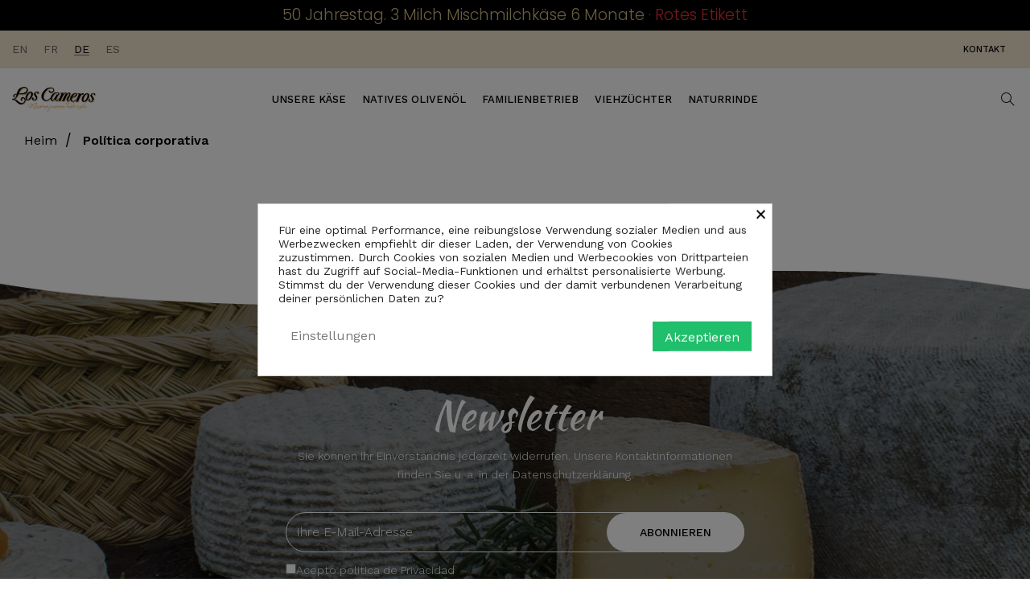

--- FILE ---
content_type: text/html; charset=utf-8
request_url: https://quesoloscameros.com/de/content/86-politica-corporativa
body_size: 15974
content:
<!doctype html>
<html lang="de-DE"  class="default" >

  <head>
    
      
  <meta charset="utf-8">


  <meta http-equiv="x-ua-compatible" content="ie=edge">



  <title>Política corporativa</title>

    <meta name="robots" content="index, follow">
  <meta name="googlebot" content="index, follow">

  
    
  

  <meta name="description" content="">
  <meta name="keywords" content="">

  
  
          <link rel="alternate" href="https://quesoloscameros.com/en/content/86-politica-corporativa" hreflang="en-us">
          <link rel="alternate" href="https://quesoloscameros.com/fr/content/86-politica-corporativa" hreflang="fr-fr">
          <link rel="alternate" href="https://quesoloscameros.com/de/content/86-politica-corporativa" hreflang="de-de">
          <link rel="alternate" href="https://quesoloscameros.com/es/content/86-politica-corporativa" hreflang="es-es">
      

  
    <script type="application/ld+json">
  {
    "@context": "https://schema.org",
    "@type": "Organization",
    "name" : "Los Cameros",
    "url" : "https://quesoloscameros.com/de/",
        "logo": {
      "@type": "ImageObject",
        "url":"https://quesoloscameros.com/img/logo-1652944402.jpg"
    }
      }
</script>		<link rel="stylesheet" href="https://quesoloscameros.com/themes/at_junior/assets/css/theme.css" media="all">
		<link rel="stylesheet" href="https://quesoloscameros.com/modules/xyfreeshipping/views/css/front/xyfreeshipping-front.css" media="all">
		<link rel="stylesheet" href="https://quesoloscameros.com/themes/at_junior/modules/ps_searchbar/ps_searchbar.css" media="all">
		<link rel="stylesheet" href="https://quesoloscameros.com/modules/seur/views/css/seurGMap.css" media="all">
		<link rel="stylesheet" href="https://quesoloscameros.com/modules/seur/views/css/front.css" media="all">
		<link rel="stylesheet" href="https://quesoloscameros.com/modules/cookiesplus/views/css/cookiesplus.css" media="all">
		<link rel="stylesheet" href="https://quesoloscameros.com/themes/at_junior/modules/leoblog/views/css/leoblog.css" media="all">
		<link rel="stylesheet" href="https://quesoloscameros.com/modules/ets_contactform7/views/css/date.css" media="all">
		<link rel="stylesheet" href="https://quesoloscameros.com/modules/ets_contactform7/views/css/style.css" media="all">
		<link rel="stylesheet" href="https://quesoloscameros.com/themes/at_junior/modules/leobootstrapmenu/views/css/megamenu.css" media="all">
		<link rel="stylesheet" href="https://quesoloscameros.com/themes/at_junior/modules/leobootstrapmenu/views/css/leomenusidebar.css" media="all">
		<link rel="stylesheet" href="https://quesoloscameros.com/themes/at_junior/modules/leoslideshow/views/css/typo/typo.css" media="all">
		<link rel="stylesheet" href="https://quesoloscameros.com/themes/at_junior/modules/leoslideshow/views/css/iView/iview.css" media="all">
		<link rel="stylesheet" href="https://quesoloscameros.com/themes/at_junior/modules/leoslideshow/views/css/iView/skin_4_responsive/style.css" media="all">
		<link rel="stylesheet" href="https://quesoloscameros.com/modules/leofeature/views/css/jquery.mCustomScrollbar.css" media="all">
		<link rel="stylesheet" href="https://quesoloscameros.com/themes/at_junior/modules/leofeature/views/css/front.css" media="all">
		<link rel="stylesheet" href="https://quesoloscameros.com/modules/productcomments/views/css/productcomments.css" media="all">
		<link rel="stylesheet" href="https://quesoloscameros.com/modules/redsys/views/css/redsys.css" media="all">
		<link rel="stylesheet" href="https://quesoloscameros.com/modules/advansedcoupons//views/css/front.css" media="all">
		<link rel="stylesheet" href="https://quesoloscameros.com/js/jquery/ui/themes/base/minified/jquery-ui.min.css" media="all">
		<link rel="stylesheet" href="https://quesoloscameros.com/js/jquery/ui/themes/base/minified/jquery.ui.theme.min.css" media="all">
		<link rel="stylesheet" href="https://quesoloscameros.com/js/jquery/plugins/fancybox/jquery.fancybox.css" media="all">
		<link rel="stylesheet" href="https://quesoloscameros.com/modules/blockgrouptop/views/css/blockgrouptop.css" media="all">
		<link rel="stylesheet" href="https://quesoloscameros.com/themes/at_junior/modules/leoproductsearch/views/css/leosearch.css" media="all">
		<link rel="stylesheet" href="https://quesoloscameros.com/modules/leoproductsearch/views/css/jquery.autocomplete_productsearch.css" media="all">
		<link rel="stylesheet" href="https://quesoloscameros.com/themes/at_junior/assets/css/custom.css" media="all">
		<link rel="stylesheet" href="https://quesoloscameros.com/themes/at_junior/modules/appagebuilder/views/css/owl.carousel.css" media="all">
		<link rel="stylesheet" href="https://quesoloscameros.com/themes/at_junior/modules/appagebuilder/views/css/owl.theme.css" media="all">
		<link rel="stylesheet" href="https://quesoloscameros.com/themes/at_junior/modules/appagebuilder/views/css/slick-theme.css" media="all">
		<link rel="stylesheet" href="https://quesoloscameros.com/themes/at_junior/modules/appagebuilder/views/css/slick.css" media="all">
		<link rel="stylesheet" href="https://quesoloscameros.com/themes/at_junior/modules/appagebuilder/views/css/ApImageHotspot.css" media="all">
		<link rel="stylesheet" href="https://quesoloscameros.com/themes/at_junior/modules/appagebuilder/views/css/styles.css" media="all">
		<link rel="stylesheet" href="https://quesoloscameros.com/modules/appagebuilder/views/css/unique.css" media="all">
		<link rel="stylesheet" href="https://quesoloscameros.com/themes/at_junior/modules/appagebuilder/views/css/positions/footerposition1535496197.css" media="all">
		<link rel="stylesheet" href="https://quesoloscameros.com/themes/at_junior/modules/appagebuilder/views/css/positions/headerposition2899890901.css" media="all">
		<link rel="stylesheet" href="https://quesoloscameros.com/themes/at_junior/modules/appagebuilder/views/css/profiles/profile1537128318.css" media="all">
	
	


        <link rel="preload" href="/modules/creativeelements/views/lib/ceicons/fonts/ceicons.woff2?t6ebnx"
            as="font" type="font/woff2" crossorigin>
                <link rel="preload" href="/modules/creativeelements/views/lib/font-awesome/fonts/fontawesome-webfont.woff2?v=4.7.0"
            as="font" type="font/woff2" crossorigin>
        

<script type="application/ld+json">
  {
    "@context": "https://schema.org",
    "@type": "WebPage",
    "isPartOf": {
      "@type": "WebSite",
      "url":  "https://quesoloscameros.com/de/",
      "name": "Los Cameros"
    },
    "name": "Política corporativa",
    "url":  "https://quesoloscameros.com/de/content/86-politica-corporativa"
  }
</script>


  <script type="application/ld+json">
    {
      "@context": "https://schema.org",
      "@type": "BreadcrumbList",
      "itemListElement": [
                      {
              "@type": "ListItem",
              "position": 1,
              "name": "Heim",
              "item": "https://quesoloscameros.com/de/"
              },                    {
              "@type": "ListItem",
              "position": 2,
              "name": "Política corporativa",
              "item": "https://quesoloscameros.com/de/content/86-politica-corporativa"
              }              ]
          }
  </script>
  

  

  
    
  

  
    <meta property="og:title" content="Política corporativa" />
    <meta property="og:description" content="" />
    <meta property="og:url" content="https://quesoloscameros.com/de/content/86-politica-corporativa" />
    <meta property="og:site_name" content="Los Cameros" />
    <meta property="og:type" content="website" />  



  <meta name="viewport" content="width=device-width, initial-scale=1">



  <link rel="icon" type="image/vnd.microsoft.icon" href="https://quesoloscameros.com/img/favicon.ico?1652944505">
  <link rel="shortcut icon" type="image/x-icon" href="https://quesoloscameros.com/img/favicon.ico?1652944505">


<link rel="preconnect" href="https://fonts.googleapis.com">
<link rel="preconnect" href="https://fonts.gstatic.com" crossorigin>
<link href="https://fonts.googleapis.com/css2?family=Work+Sans:wght@300;400;500;600;700&display=swap" rel="stylesheet">
<link href="https://fonts.googleapis.com/css2?family=Kaushan+Script&display=swap" rel="stylesheet">


  


  



  


  

  <script type="text/javascript">
        var LEO_COOKIE_THEME = "AT_JUNIOR_PANEL_CONFIG";
        var add_cart_error = "An error occurred while processing your request. Please try again";
        var ajaxsearch = "1";
        var baseDir = "\/";
        var enable_dropdown_defaultcart = 1;
        var enable_flycart_effect = 1;
        var enable_notification = 1;
        var height_cart_item = "125";
        var leo_search_url = "https:\/\/quesoloscameros.com\/de\/module\/leoproductsearch\/productsearch";
        var leo_token = "66ef09d363953d5b54fda24da8aa3191";
        var leoproductsearch_static_token = "66ef09d363953d5b54fda24da8aa3191";
        var leoproductsearch_token = "585909c73940758e038e2dab875b8b3a";
        var lf_is_gen_rtl = false;
        var lggoogleanalytics_link = "https:\/\/quesoloscameros.com\/de\/module\/lggoogleanalytics\/gtag?token=aa60310659431a1d8274f176ef5c2b2a";
        var lggoogleanalytics_token = "aa60310659431a1d8274f176ef5c2b2a";
        var lps_show_product_img = "1";
        var lps_show_product_price = "1";
        var number_cartitem_display = 3;
        var numpro_display = "100";
        var prestashop = {"cart":{"products":[],"totals":{"total":{"type":"total","label":"Total","amount":0,"value":"0,00\u00a0\u20ac"},"total_including_tax":{"type":"total","label":"Total (tax incl.)","amount":0,"value":"0,00\u00a0\u20ac"},"total_excluding_tax":{"type":"total","label":"Total (tax excl.)","amount":0,"value":"0,00\u00a0\u20ac"}},"subtotals":{"products":{"type":"products","label":"Subtotal","amount":0,"value":"0,00\u00a0\u20ac"},"discounts":null,"shipping":{"type":"shipping","label":"Shipping","amount":0,"value":""},"tax":{"type":"tax","label":"Included taxes","amount":0,"value":"0,00\u00a0\u20ac"}},"products_count":0,"summary_string":"0 items","vouchers":{"allowed":1,"added":[]},"discounts":[],"minimalPurchase":0,"minimalPurchaseRequired":""},"currency":{"id":2,"name":"Euro","iso_code":"EUR","iso_code_num":"000","sign":"\u20ac"},"customer":{"lastname":null,"firstname":null,"email":null,"birthday":null,"newsletter":null,"newsletter_date_add":null,"optin":null,"website":null,"company":null,"siret":null,"ape":null,"is_logged":false,"gender":{"type":null,"name":null},"addresses":[]},"language":{"name":"Deutsch (German)","iso_code":"de","locale":"de-DE","language_code":"de-de","is_rtl":"0","date_format_lite":"d.m.Y","date_format_full":"d.m.Y H:i:s","id":3},"page":{"title":"","canonical":null,"meta":{"title":"Pol\u00edtica corporativa","description":"","keywords":"","robots":"noindex"},"page_name":"cms","body_classes":{"lang-de":true,"lang-rtl":false,"country-ES":true,"currency-EUR":true,"layout-full-width":true,"page-cms":true,"tax-display-enabled":true,"cms-id-86":true},"admin_notifications":[]},"shop":{"name":"Los Cameros","logo":"https:\/\/quesoloscameros.com\/img\/logo-1652944402.jpg","stores_icon":"https:\/\/quesoloscameros.com\/img\/logo_stores.png","favicon":"https:\/\/quesoloscameros.com\/img\/favicon.ico"},"urls":{"base_url":"https:\/\/quesoloscameros.com\/","current_url":"https:\/\/quesoloscameros.com\/de\/content\/86-politica-corporativa","shop_domain_url":"https:\/\/quesoloscameros.com","img_ps_url":"https:\/\/quesoloscameros.com\/img\/","img_cat_url":"https:\/\/quesoloscameros.com\/img\/c\/","img_lang_url":"https:\/\/quesoloscameros.com\/img\/l\/","img_prod_url":"https:\/\/quesoloscameros.com\/img\/p\/","img_manu_url":"https:\/\/quesoloscameros.com\/img\/m\/","img_sup_url":"https:\/\/quesoloscameros.com\/img\/su\/","img_ship_url":"https:\/\/quesoloscameros.com\/img\/s\/","img_store_url":"https:\/\/quesoloscameros.com\/img\/st\/","img_col_url":"https:\/\/quesoloscameros.com\/img\/co\/","img_url":"https:\/\/quesoloscameros.com\/themes\/at_junior\/assets\/img\/","css_url":"https:\/\/quesoloscameros.com\/themes\/at_junior\/assets\/css\/","js_url":"https:\/\/quesoloscameros.com\/themes\/at_junior\/assets\/js\/","pic_url":"https:\/\/quesoloscameros.com\/upload\/","pages":{"address":"https:\/\/quesoloscameros.com\/de\/adresse","addresses":"https:\/\/quesoloscameros.com\/de\/adressen","authentication":"https:\/\/quesoloscameros.com\/de\/anmeldung","cart":"https:\/\/quesoloscameros.com\/de\/warenkorb","category":"https:\/\/quesoloscameros.com\/de\/index.php?controller=category","cms":"https:\/\/quesoloscameros.com\/de\/index.php?controller=cms","contact":"https:\/\/quesoloscameros.com\/de\/kontakt","discount":"https:\/\/quesoloscameros.com\/de\/Rabatt","guest_tracking":"https:\/\/quesoloscameros.com\/de\/auftragsverfolgung-gast","history":"https:\/\/quesoloscameros.com\/de\/bestellungsverlauf","identity":"https:\/\/quesoloscameros.com\/de\/profil","index":"https:\/\/quesoloscameros.com\/de\/","my_account":"https:\/\/quesoloscameros.com\/de\/mein-Konto","order_confirmation":"https:\/\/quesoloscameros.com\/de\/bestellbestatigung","order_detail":"https:\/\/quesoloscameros.com\/de\/index.php?controller=order-detail","order_follow":"https:\/\/quesoloscameros.com\/de\/bestellverfolgung","order":"https:\/\/quesoloscameros.com\/de\/Bestellung","order_return":"https:\/\/quesoloscameros.com\/de\/index.php?controller=order-return","order_slip":"https:\/\/quesoloscameros.com\/de\/bestellschein","pagenotfound":"https:\/\/quesoloscameros.com\/de\/seite-nicht-gefunden","password":"https:\/\/quesoloscameros.com\/de\/passwort-zuruecksetzen","pdf_invoice":"https:\/\/quesoloscameros.com\/de\/index.php?controller=pdf-invoice","pdf_order_return":"https:\/\/quesoloscameros.com\/de\/index.php?controller=pdf-order-return","pdf_order_slip":"https:\/\/quesoloscameros.com\/de\/index.php?controller=pdf-order-slip","prices_drop":"https:\/\/quesoloscameros.com\/de\/angebote","product":"https:\/\/quesoloscameros.com\/de\/index.php?controller=product","search":"https:\/\/quesoloscameros.com\/de\/suche","sitemap":"https:\/\/quesoloscameros.com\/de\/Sitemap","stores":"https:\/\/quesoloscameros.com\/de\/shops","supplier":"https:\/\/quesoloscameros.com\/de\/lieferant","register":"https:\/\/quesoloscameros.com\/de\/anmeldung?create_account=1","order_login":"https:\/\/quesoloscameros.com\/de\/Bestellung?login=1"},"alternative_langs":{"en-us":"https:\/\/quesoloscameros.com\/en\/content\/86-politica-corporativa","fr-fr":"https:\/\/quesoloscameros.com\/fr\/content\/86-politica-corporativa","de-de":"https:\/\/quesoloscameros.com\/de\/content\/86-politica-corporativa","es-es":"https:\/\/quesoloscameros.com\/es\/content\/86-politica-corporativa"},"theme_assets":"\/themes\/at_junior\/assets\/","actions":{"logout":"https:\/\/quesoloscameros.com\/de\/?mylogout="},"no_picture_image":{"bySize":{"small_default":{"url":"https:\/\/quesoloscameros.com\/img\/p\/de-default-small_default.jpg","width":100,"height":126},"cart_default":{"url":"https:\/\/quesoloscameros.com\/img\/p\/de-default-cart_default.jpg","width":125,"height":157},"home_default":{"url":"https:\/\/quesoloscameros.com\/img\/p\/de-default-home_default.jpg","width":500,"height":400},"large_default":{"url":"https:\/\/quesoloscameros.com\/img\/p\/de-default-large_default.jpg","width":452,"height":568},"medium_default":{"url":"https:\/\/quesoloscameros.com\/img\/p\/de-default-medium_default.jpg","width":452,"height":568}},"small":{"url":"https:\/\/quesoloscameros.com\/img\/p\/de-default-small_default.jpg","width":100,"height":126},"medium":{"url":"https:\/\/quesoloscameros.com\/img\/p\/de-default-home_default.jpg","width":500,"height":400},"large":{"url":"https:\/\/quesoloscameros.com\/img\/p\/de-default-medium_default.jpg","width":452,"height":568},"legend":""}},"configuration":{"display_taxes_label":true,"display_prices_tax_incl":true,"is_catalog":false,"show_prices":true,"opt_in":{"partner":false},"quantity_discount":{"type":"discount","label":"Unit discount"},"voucher_enabled":1,"return_enabled":0},"field_required":[],"breadcrumb":{"links":[{"title":"Heim","url":"https:\/\/quesoloscameros.com\/de\/"},{"title":"Pol\u00edtica corporativa","url":"https:\/\/quesoloscameros.com\/de\/content\/86-politica-corporativa"}],"count":2},"link":{"protocol_link":"https:\/\/","protocol_content":"https:\/\/"},"time":1769049545,"static_token":"66ef09d363953d5b54fda24da8aa3191","token":"585909c73940758e038e2dab875b8b3a","debug":false};
        var psemailsubscription_subscription = "https:\/\/quesoloscameros.com\/de\/module\/ps_emailsubscription\/subscription";
        var show_popup = 1;
        var text_no_product = "Don't have products";
        var text_results_count = "results";
        var type_dropdown_defaultcart = "slidebar_right";
        var type_flycart_effect = "fade";
        var url_leoproductattribute = "https:\/\/quesoloscameros.com\/de\/module\/leofeature\/LeoProductAttribute";
        var width_cart_item = "300";
      </script>
<script type="text/javascript">
	var choosefile_text = "Datei wählen";
	var turnoff_popup_text = "Dieses Popup nicht mehr anzeigen";

	var size_item_quickview = 144;
	var style_scroll_quickview = 'horizontal';
	
	var size_item_page = 144;
	var style_scroll_page = 'horizontal';
	
	var size_item_quickview_attr = 144;	
	var style_scroll_quickview_attr = 'horizontal';
	
	var size_item_popup = 190;
	var style_scroll_popup = 'vertical';
</script>


  <style>
            div#cookiesplus-modal,
        #cookiesplus-modal > div,
        #cookiesplus-modal p {
            background-color: #FFFFFF !important;
        }
    
    
            #cookiesplus-modal .cookiesplus-accept {
            background-color: #20BF6B !important;
        }
    
            #cookiesplus-modal .cookiesplus-accept {
            border: 1px solid #20BF6B !important;
        }
    

            #cookiesplus-modal .cookiesplus-accept {
            color: #FFFFFF !important;
        }
    
            #cookiesplus-modal .cookiesplus-accept {
            font-size: 16px !important;
        }
    
    
            #cookiesplus-modal .cookiesplus-more-information {
            background-color: #FFFFFF !important;
        }
    
            #cookiesplus-modal .cookiesplus-more-information {
            border: 1px solid #FFFFFF !important;
        }
    
            #cookiesplus-modal .cookiesplus-more-information {
            color: #7A7A7A !important;
        }
    
            #cookiesplus-modal .cookiesplus-more-information {
            font-size: 16px !important;
        }
    
    
            #cookiesplus-modal .cookiesplus-reject {
            background-color: #FFFFFF !important;
        }
    
            #cookiesplus-modal .cookiesplus-reject {
            border: 1px solid #FFFFFF !important;
        }
    
            #cookiesplus-modal .cookiesplus-reject {
            color: #7A7A7A !important;
        }
    
            #cookiesplus-modal .cookiesplus-reject {
            font-size: 16px !important;
        }
    
    
            #cookiesplus-modal .cookiesplus-save:not([disabled]) {
            background-color: #FFFFFF !important;
        }
    
            #cookiesplus-modal .cookiesplus-save:not([disabled]) {
            border: 1px solid #FFFFFF !important;
        }
    
            #cookiesplus-modal .cookiesplus-save:not([disabled]) {
            color: #7A7A7A !important;
        }
    
            #cookiesplus-modal .cookiesplus-save {
            font-size: 16px !important;
        }
    
    
    
    #cookiesplus-tab {
                            
        
            }
</style>
<script type="text/javascript">
	var ets_ct7_recaptcha_enabled = 1;
		var ets_ct7_recaptcha_v3 = 0;
	var ets_ct7_recaptcha_key = "6LdN0A8mAAAAAOWIwNI54cq1KTkKe93O6y7aMAbY";
	</script>
	<script src="https://www.google.com/recaptcha/api.js?hl=de"></script>
<script type="text/javascript">

var url_basic_ets ='https://quesoloscameros.com/';
var link_contact_ets ='https://quesoloscameros.com/de/module/ets_contactform7/contact';

</script>

<script id="fabfacebookpixel_script" type="application/json">
	{
		"fabFacebookPixelAddToCartUrl": "https://quesoloscameros.com/de/module/fabfacebookpixel/addtocart?ajax=1",
		"fabFacebookPixelExecutorUrl": "//quesoloscameros.com/de/module/fabfacebookpixel/executor?ajax=1",
		"facebookPixelId": "3558739141121890",
		"isPixelEnabled": "1",
		"pixelDelay": "0",
		"isDebug": "0",
		"moduleVersion": "3.5.5",
		"iubendaIntegration": "0",
		"customerGroups": "Visitante",
		"defaultCustomerGroup": "",
		"cartProducts": [		],
		"canonicalUrl": "https://quesoloscameros.com/de/content/86-politica-corporativa",
		
		"events": [
														{
				"type": "PageView",
				"params": {
					"customerGroups": "Visitante",
					"defaultCustomerGroup": ""
				}
			}
			]
	}
</script>

<!-- Global site tag (gtag.js) - Google Analytics -->
<script type="text/javascript" async src="https://www.googletagmanager.com/gtag/js?id=G-FXLSM8W85Q"></script>
<script type="text/javascript">
  window.dataLayer = window.dataLayer || [];
  function gtag(){dataLayer.push(arguments);}
  gtag('js', new Date());
  gtag('config', 'G-FXLSM8W85Q', {
      });
</script>
<script type="text/javascript">
	
	var FancyboxI18nClose = "Schließen";
	var FancyboxI18nNext = "Nächster";
	var FancyboxI18nPrev = "Zurück";
	var current_link = "http://quesoloscameros.com/de/";		
	var currentURL = window.location;
	currentURL = String(currentURL);
	currentURL = currentURL.replace("https://","").replace("http://","").replace("www.","").replace( /#\w*/, "" );
	current_link = current_link.replace("https://","").replace("http://","").replace("www.","");
	var text_warning_select_txt = "Bitte wählen Sie eine zu entfernen?";
	var text_confirm_remove_txt = "Sind Sie sicher, footer Zeile zu entfernen?";
	var close_bt_txt = "Schließen";
	var list_menu = [];
	var list_menu_tmp = {};
	var list_tab = [];
	var isHomeMenu = 0;
	
</script><!-- @file modules\appagebuilder\views\templates\hook\header -->

<script>
	/**
	 * List functions will run when document.ready()
	 */
	var ap_list_functions = [];
	/**
	 * List functions will run when window.load()
	 */
	var ap_list_functions_loaded = [];

	/**
	 * List functions will run when document.ready() for theme
	 */

	var products_list_functions = [];
</script>


<script type='text/javascript'>
	var leoOption = {
		category_qty:1,
		product_list_image:1,
		product_one_img:1,
		productCdown: 1,
		productColor: 0,
		homeWidth: 500,
		homeheight: 400,
	}

	ap_list_functions.push(function(){
		if (typeof $.LeoCustomAjax !== "undefined" && $.isFunction($.LeoCustomAjax)) {
			var leoCustomAjax = new $.LeoCustomAjax();
			leoCustomAjax.processAjax();
		}
	});
</script>





<script>
document.addEventListener('DOMContentLoaded', function() {
    // Remove incorrect BOOSG tag if it exists
    var badMeta = document.querySelector('meta[name="BOOSG"]');
    if (badMeta) {
        badMeta.parentNode.removeChild(badMeta);
        console.log('[SEO FIX] BOOSG tag removed');
    }
    
    // Remove backup robots tag if it exists (invalid value)
    var backupRobots = document.querySelector('meta[name="robots_backup"]');
    if (backupRobots) {
        backupRobots.parentNode.removeChild(backupRobots);
        console.log('[SEO FIX] robots_backup tag removed');
    }
    
    // Ensure main robots tag exists with correct value
    var robotsMeta = document.querySelector('meta[name="robots"]');
    if (!robotsMeta) {
        var meta = document.createElement('meta');
        meta.name = 'robots';
        meta.content = 'index, follow';
        document.head.appendChild(meta);
        console.log('[SEO FIX] Robots meta tag added');
    } else if (robotsMeta.content !== 'index, follow') {
        // If exists but wrong value, update it
        robotsMeta.content = 'index, follow';
        console.log('[SEO FIX] Robots meta tag updated to "index, follow"');
    }
});
</script>    
  </head>

  <body id="cms"
    class="lang-de country-es currency-eur layout-full-width page-cms tax-display-enabled cms-id-86 elementor-page elementor-page-86070301 fullwidth keep-header">

    
    
    

    <div class="preloader"></div>

    <main id="page">
      
            
      <header id="header">
		  
			
  <div class="header-banner">
          <div class="container">
            <div class="inner"></div>
            </div>
      </div>



<div class="cd_marquee_web">

      <a href="#">
      <h4 style="color: #F43135;"><span
          style="color: #D0BD86;"> 50 Jahrestag. 3 Milch Mischmilchkäse 6 Monate</span> ·
        Rotes Etikett</h4>
    </a>
  
</div>


<script>
  // Función para verificar el scroll
  function verificarScroll() {
    if (window.scrollY > 100) {
      document.querySelector('.cd_marquee_web').classList.add('oculto');
    } else {
      document.querySelector('.cd_marquee_web').classList.remove('oculto');
    }
  }

  // Event listener para el evento de scroll
  window.addEventListener('scroll', verificarScroll);
</script>



  <nav class="header-nav">
    <div class="topnav">
              <div class="inner"></div>
            </div>
    <div class="bottomnav">
              <div class="inner"><!-- @file modules\appagebuilder\views\templates\hook\ApRow -->
<div class="wrapper"
>

<div class="container container-large">
    <div        class="row ApRow  has-bg bg-boxed"
                            style="background: no-repeat;"        data-bg_data=" no-repeat"        >
                                            <!-- @file modules\appagebuilder\views\templates\hook\ApColumn -->
<div    class="col-xl-3 col-lg-3 col-md-6 col-sm-6 col-xs-6 col-sp-12 c-menu__idiomas ApColumn "
	    >
                    <!-- @file modules\appagebuilder\views\templates\hook\ApModule -->
<div class="language-selector-wrapper dropdown js-dropdown popup-over" id="language-selector-label">
  <a class="popup-title" href="javascript:void(0)" data-toggle="dropdown" title="Sprache" aria-label="Dropdown-Liste für Sprache">
    <span class="hidden-xl-down">Sprache:</span>
    <span class="iso_code">
                                                    <span class="hidden-sm-down">Deutsch</span>
          <span class="hidden-md-up text-uppercase">de</span>
                                </span>
    <i class="icon-arrow-down"></i>
  </a>
  <ul class="dropdown-menu popup-content link language-selector" aria-labelledby="language-selector-label">
              <li >
          <a href="https://quesoloscameros.com/en/content/86-politica-corporativa" class="dropdown-item" data-iso-code="en">
	  <img src="https://quesoloscameros.com/img/l/1.jpg" alt="en" width="16" height="11" />
	  <span>English</span>
	  </a>
        </li>
              <li >
          <a href="https://quesoloscameros.com/fr/content/86-politica-corporativa" class="dropdown-item" data-iso-code="fr">
	  <img src="https://quesoloscameros.com/img/l/2.jpg" alt="fr" width="16" height="11" />
	  <span>Français</span>
	  </a>
        </li>
              <li  class="current" >
          <a href="https://quesoloscameros.com/de/content/86-politica-corporativa" class="dropdown-item" data-iso-code="de">
	  <img src="https://quesoloscameros.com/img/l/3.jpg" alt="de" width="16" height="11" />
	  <span>Deutsch</span>
	  </a>
        </li>
              <li >
          <a href="https://quesoloscameros.com/es/content/86-politica-corporativa" class="dropdown-item" data-iso-code="es">
	  <img src="https://quesoloscameros.com/img/l/5.jpg" alt="es" width="16" height="11" />
	  <span>Español</span>
	  </a>
        </li>
        </ul>
  <ul class="language-iso-code">
              <li >
          <a href="https://quesoloscameros.com/en/content/86-politica-corporativa" class="dropdown-item">
            <span>en</span>
          </a>
        </li>
              <li >
          <a href="https://quesoloscameros.com/fr/content/86-politica-corporativa" class="dropdown-item">
            <span>fr</span>
          </a>
        </li>
              <li  class="current" >
          <a href="https://quesoloscameros.com/de/content/86-politica-corporativa" class="dropdown-item">
            <span>de</span>
          </a>
        </li>
              <li >
          <a href="https://quesoloscameros.com/es/content/86-politica-corporativa" class="dropdown-item">
            <span>es</span>
          </a>
        </li>
        </ul>
</div>


    </div><!-- @file modules\appagebuilder\views\templates\hook\ApColumn -->
<div    class="col-xl-2 col-lg-6 col-md-8 col-sm-8 col-xs-12 col-sp-12 nav-html hidden-md-down ApColumn "
	    >
                    
    </div><!-- @file modules\appagebuilder\views\templates\hook\ApColumn -->
<div    class="col-xl-7 col-lg-3 col-md-6 col-sm-6 col-xs-6 col-sp-6 hidden-sp ApColumn "
	    >
                    <!-- @file modules\appagebuilder\views\templates\hook\ApSlideShow -->
<div id="memgamenu-form_9987678290155274" class="ApMegamenu">
			    
                <nav data-megamenu-id="9987678290155274" class="leo-megamenu cavas_menu navbar navbar-default enable-canvas " role="navigation">
                            <!-- Brand and toggle get grouped for better mobile display -->
                            <div class="navbar-header">
                                    <button type="button" class="navbar-toggler hidden-lg-up" data-toggle="collapse" data-target=".megamenu-off-canvas-9987678290155274">
                                            <span class="sr-only">Umschalten der Navigation</span>
                                            &#9776;
                                            <!--
                                            <span class="icon-bar"></span>
                                            <span class="icon-bar"></span>
                                            <span class="icon-bar"></span>
                                            -->
                                    </button>
                            </div>
                            <!-- Collect the nav links, forms, and other content for toggling -->
                                                        <div class="leo-top-menu collapse navbar-toggleable-md megamenu-off-canvas megamenu-off-canvas-9987678290155274"><ul class="nav navbar-nav megamenu horizontal">    <li data-menu-type="cms" class="nav-item c-preheader__queseria " >
        <a class="nav-link has-category" href="https://quesoloscameros.com/de/content/8-visita-la-queseria" target="_self">
                            
                            <span class="menu-title">VISITA LA QUESERÍA</span>
                                                        </a>
    </li>
    <li data-menu-type="url" class="nav-item c-preheader__blog c-preheader__queseria " >
        <a class="nav-link has-category" href="https://quesoloscameros.com/de/blog.html" target="_self">
                            
                            <span class="menu-title">Blog cultura del queso</span>
                                                        </a>
    </li>
    <li data-menu-type="url" class="nav-item c-preheader__blog " >
        <a class="nav-link has-category" href="https://quesoloscameros.com/es/sala-de-prensa.html" target="_self">
                            
                            <span class="menu-title">Sala de prensa</span>
                                                        </a>
    </li>
    <li data-menu-type="controller" class="nav-item  " >
        <a class="nav-link has-category" href="https://quesoloscameros.com/de/kontakt" target="_self">
                            
                            <span class="menu-title">KONTAKT</span>
                                                        </a>
    </li>
</ul></div>
            </nav>
<script type="text/javascript">
	list_menu_tmp.id = '9987678290155274';
	list_menu_tmp.type = 'horizontal';
	list_menu_tmp.show_cavas =1;
	list_menu_tmp.list_tab = list_tab;
	list_menu.push(list_menu_tmp);
	list_menu_tmp = {};	
	list_tab = {};
</script>
    
	</div>

    </div>            </div>
</div>
</div>
    </div>
            </div>
  </nav>



  <div class="header-top">
          <div class="inner"><!-- @file modules\appagebuilder\views\templates\hook\ApRow -->
<div class="wrapper"
>

<div class="container container-large">
    <div        class="row header-flex no-margin ApRow  has-bg bg-boxed"
                            style="background: no-repeat;"        data-bg_data=" no-repeat"        >
                                            <!-- @file modules\appagebuilder\views\templates\hook\ApColumn -->
<div    class="col-xl-1 col-lg-2 col-md-5 col-sm-5 col-xs-5 col-sp-4 left-header no-padding ApColumn "
	    >
                    <!-- @file modules\appagebuilder\views\templates\hook\ApGenCode -->

	<a href="https://quesoloscameros.com/">     <img class="logo img-fluid" src="https://quesoloscameros.com/img/logo-1652944402.jpg" alt="Los Cameros"></a>

    </div><!-- @file modules\appagebuilder\views\templates\hook\ApColumn -->
<div    class="col-xl-10 col-lg-8 col-md-2 col-sm-2 col-xs-2 col-sp-3 center-header no-padding hidden-desktop ApColumn "
	    >
                    <!-- @file modules\appagebuilder\views\templates\hook\ApSlideShow -->
<div id="memgamenu-form_6032381978813062" class="ApMegamenu">
			    
                <nav data-megamenu-id="6032381978813062" class="leo-megamenu cavas_menu navbar navbar-default enable-canvas " role="navigation">
                            <!-- Brand and toggle get grouped for better mobile display -->
                            <div class="navbar-header">
                                    <button type="button" class="navbar-toggler hidden-lg-up" data-toggle="collapse" data-target=".megamenu-off-canvas-6032381978813062">
                                            <span class="sr-only">Umschalten der Navigation</span>
                                            &#9776;
                                            <!--
                                            <span class="icon-bar"></span>
                                            <span class="icon-bar"></span>
                                            <span class="icon-bar"></span>
                                            -->
                                    </button>
                            </div>
                            <!-- Collect the nav links, forms, and other content for toggling -->
                                                        <div class="leo-top-menu collapse navbar-toggleable-md megamenu-off-canvas megamenu-off-canvas-6032381978813062"><ul class="nav navbar-nav megamenu horizontal"><li data-menu-type="cms" class="nav-item parent dropdown   " >
    <a class="nav-link dropdown-toggle has-category" data-toggle="dropdown" href="https://quesoloscameros.com/de/content/73-unsere-kaese" target="_self">
                    
                    <span class="menu-title">Nuestros quesos</span>
                                	
	    </a>
    
        <div class="dropdown-mega level1"  >
        <div class="dropdown-menu-inner">
            <div class="row">
                <div class="col-sm-12 mega-col" data-colwidth="12" data-type="menu" >
                    <div class="inner">
                        <div class="row">
                                                            <ul class="col-md-6">
                                    <li data-menu-type="cms" class="nav-item   mega-group" >
            <a class="nav-link" href="https://quesoloscameros.com/de/content/26-quesos-tiernos" target="_self">
                            <span class="hasicon menu-icon" style="background:url('https://quesoloscameros.com/themes/at_junior/assets/img/modules/leobootstrapmenu/img/icons/BarraNatural.jpg') no-repeat">
            
                            <span class="menu-title">Quesos tiernos</span>
                                    
                            </span>
                    </a>

    </li>
            

                                </ul>
                                                            <ul class="col-md-6">
                                    <li data-menu-type="cms" class="nav-item   " >
            <a class="nav-link" href="https://quesoloscameros.com/de/content/27-quesos-tradicionales" target="_self">
                            <span class="hasicon menu-icon" style="background:url('https://quesoloscameros.com/themes/at_junior/assets/img/modules/leobootstrapmenu/img/icons/redondos-tradicionales-destacada.jpg') no-repeat">
            
                            <span class="menu-title">Quesos tradicionales</span>
                                    
                            </span>
                    </a>

    </li>
            

                                </ul>
                                                            <ul class="col-md-6">
                                    <li data-menu-type="cms" class="nav-item   " >
            <a class="nav-link" href="https://quesoloscameros.com/de/content/29-quesos-anejos" target="_self">
                            <span class="hasicon menu-icon" style="background:url('https://quesoloscameros.com/themes/at_junior/assets/img/modules/leobootstrapmenu/img/icons/senorio_cameros.jpg') no-repeat">
            
                            <span class="menu-title">Quesos Añejos</span>
                                    
                            </span>
                    </a>

    </li>
            

                                </ul>
                                                            <ul class="col-md-6">
                                    <li data-menu-type="cms" class="nav-item   " >
            <a class="nav-link" href="https://quesoloscameros.com/de/content/28-quesos-dop" target="_self">
                            <span class="hasicon menu-icon" style="background:url('https://quesoloscameros.com/themes/at_junior/assets/img/modules/leobootstrapmenu/img/icons/DOP-Camerano-detacado.jpg') no-repeat">
            
                            <span class="menu-title">Quesos con D.O.P</span>
                                    
                            </span>
                    </a>

    </li>
            

                                </ul>
                                                            <ul class="col-md-6">
                                    <li data-menu-type="cms" class="nav-item   " >
            <a class="nav-link" href="https://quesoloscameros.com/de/content/30-formato-hosteleria" target="_self">
                            <span class="hasicon menu-icon" style="background:url('https://quesoloscameros.com/themes/at_junior/assets/img/modules/leobootstrapmenu/img/icons/hosteleria-destacado.jpg') no-repeat">
            
                            <span class="menu-title">Formato hostelería</span>
                                    
                            </span>
                    </a>

    </li>
            

                                </ul>
                                                            <ul class="col-md-6">
                                    <li data-menu-type="cms" class="nav-item   " >
            <a class="nav-link" href="https://quesoloscameros.com/de/content/31-como-conservar-un-queso" target="_self">
                            <span class="hasicon menu-icon" style="background:url('https://quesoloscameros.com/themes/at_junior/assets/img/modules/leobootstrapmenu/img/icons/menu-conservar-queso.jpg') no-repeat">
            
                            <span class="menu-title">Cómo conservar un Queso</span>
                                    
                            </span>
                    </a>

    </li>
            

                                </ul>
                                                    </div>
                    </div>
                </div>
            </div>
        </div>
    </div>

</li>
    <li data-menu-type="cms" class="nav-item  " >
        <a class="nav-link has-category" href="https://quesoloscameros.com/de/content/11-natives-olivenoel-extra" target="_self">
                            
                            <span class="menu-title">Nuestro aceite</span>
                                                        </a>
    </li>
    <li data-menu-type="cms" class="nav-item  " >
        <a class="nav-link has-category" href="https://quesoloscameros.com/de/content/5-ein-geschmack-der-an-die-familie-erinnert" target="_self">
                            
                            <span class="menu-title">Sabor a familia</span>
                                                        </a>
    </li>
    <li data-menu-type="cms" class="nav-item  " >
        <a class="nav-link has-category" href="https://quesoloscameros.com/de/content/7-verpflichtung-den-viehzuechtern-gegenueber-" target="_self">
                            
                            <span class="menu-title">About</span>
                                                        </a>
    </li>
    <li data-menu-type="cms" class="nav-item  " >
        <a class="nav-link has-category" href="https://quesoloscameros.com/de/content/6-einzigartige-naturrinden" target="_self">
                            
                            <span class="menu-title">Cortezas naturales únicas</span>
                                                        </a>
    </li>
    <li data-menu-type="url" class="nav-item cd_visitas_menu " >
        <a class="nav-link has-category" href="https://quesoloscameros.com/es/content/8-visita-la-queseria-los-cameros" target="_self">
                            
                            <span class="menu-title">Visitas guiadas</span>
                                                        </a>
    </li>
<li data-menu-type="cms" class="nav-item parent c-menu__tienda dropdown aligned-center  " >
    <a class="nav-link dropdown-toggle has-category" data-toggle="dropdown" href="https://quesoloscameros.com/de/content/32-tienda" target="_self">

                    
                    <span class="menu-title">Shop</span>
                                        
            </a>
        
    </li>
</ul></div>
            </nav>
<script type="text/javascript">
	list_menu_tmp.id = '6032381978813062';
	list_menu_tmp.type = 'horizontal';
	list_menu_tmp.show_cavas =1;
	list_menu_tmp.list_tab = list_tab;
	list_menu.push(list_menu_tmp);
	list_menu_tmp = {};	
	list_tab = {};
</script>
    
	</div>
<!-- @file modules\appagebuilder\views\templates\hook\ApSlideShow -->
<div id="memgamenu-form_3783639664015895" class="ApMegamenu">
			    
                <nav data-megamenu-id="3783639664015895" class="leo-megamenu cavas_menu navbar navbar-default enable-canvas " role="navigation">
                            <!-- Brand and toggle get grouped for better mobile display -->
                            <div class="navbar-header">
                                    <button type="button" class="navbar-toggler hidden-lg-up" data-toggle="collapse" data-target=".megamenu-off-canvas-3783639664015895">
                                            <span class="sr-only">Umschalten der Navigation</span>
                                            &#9776;
                                            <!--
                                            <span class="icon-bar"></span>
                                            <span class="icon-bar"></span>
                                            <span class="icon-bar"></span>
                                            -->
                                    </button>
                            </div>
                            <!-- Collect the nav links, forms, and other content for toggling -->
                                                        <div class="leo-top-menu collapse navbar-toggleable-md megamenu-off-canvas megamenu-off-canvas-3783639664015895"><ul class="nav navbar-nav megamenu horizontal"><li data-menu-type="cms" class="nav-item parent dropdown   " >
    <a class="nav-link dropdown-toggle has-category" data-toggle="dropdown" href="https://quesoloscameros.com/de/content/73-unsere-kaese" target="_self">
                    
                    <span class="menu-title">Unsere käse</span>
                                	
	    </a>
    <b class="caret"></b>
        <div class="dropdown-menu level1"  >
        <div class="dropdown-menu-inner">
            <div class="row">
                <div class="col-sm-12 mega-col" data-colwidth="12" data-type="menu" >
                    <div class="inner">
                        <div class="row">
                                                            <ul class="col-md-6">
                                    <li data-menu-type="cms" class="nav-item   " >
            <a class="nav-link" href="https://quesoloscameros.com/de/content/81-mischkaese" target="_self">
                            <span class="hasicon menu-icon" style="background:url('https://quesoloscameros.com/themes/at_junior/assets/img/modules/leobootstrapmenu/img/icons/blended-cheese.jpg') no-repeat">
            
                            <span class="menu-title">Mischkäse</span>
                                    
                            </span>
                    </a>

    </li>
            

                                </ul>
                                                            <ul class="col-md-6">
                                    <li data-menu-type="cms" class="nav-item   " >
            <a class="nav-link" href="https://quesoloscameros.com/de/content/84-schafskaese" target="_self">
                            <span class="hasicon menu-icon" style="background:url('https://quesoloscameros.com/themes/at_junior/assets/img/modules/leobootstrapmenu/img/icons/sheep-cheese.jpg') no-repeat">
            
                            <span class="menu-title">Schafskäse</span>
                                    
                            </span>
                    </a>

    </li>
            

                                </ul>
                                                            <ul class="col-md-6">
                                    <li data-menu-type="cms" class="nav-item   " >
            <a class="nav-link" href="https://quesoloscameros.com/de/content/83-ziegenkaese" target="_self">
                            <span class="hasicon menu-icon" style="background:url('https://quesoloscameros.com/themes/at_junior/assets/img/modules/leobootstrapmenu/img/icons/goat-cheese.jpg') no-repeat">
            
                            <span class="menu-title">Ziegenkäse</span>
                                    
                            </span>
                    </a>

    </li>
            

                                </ul>
                                                            <ul class="col-md-6">
                                    <li data-menu-type="cms" class="nav-item   " >
            <a class="nav-link" href="https://quesoloscameros.com/de/content/82-kuhkaese" target="_self">
                            <span class="hasicon menu-icon" style="background:url('https://quesoloscameros.com/themes/at_junior/assets/img/modules/leobootstrapmenu/img/icons/cow-cheese.jpg') no-repeat">
            
                            <span class="menu-title">Kuhkäse</span>
                                    
                            </span>
                    </a>

    </li>
            

                                </ul>
                                                    </div>
                    </div>
                </div>
            </div>
        </div>
    </div>

</li>
    <li data-menu-type="cms" class="nav-item  " >
        <a class="nav-link has-category" href="https://quesoloscameros.com/de/content/11-natives-olivenoel-extra" target="_self">
                            
                            <span class="menu-title">NATIVES OLIVENÖL</span>
                                                        </a>
    </li>
    <li data-menu-type="cms" class="nav-item  " >
        <a class="nav-link has-category" href="https://quesoloscameros.com/de/content/5-ein-geschmack-der-an-die-familie-erinnert" target="_self">
                            
                            <span class="menu-title">FAMILIENBETRIEB</span>
                                                        </a>
    </li>
    <li data-menu-type="cms" class="nav-item  " >
        <a class="nav-link has-category" href="https://quesoloscameros.com/de/content/7-verpflichtung-den-viehzuechtern-gegenueber-" target="_self">
                            
                            <span class="menu-title">VIEHZÜCHTER</span>
                                                        </a>
    </li>
    <li data-menu-type="cms" class="nav-item  " >
        <a class="nav-link has-category" href="https://quesoloscameros.com/de/content/6-einzigartige-naturrinden" target="_self">
                            
                            <span class="menu-title">NATURRINDE</span>
                                                        </a>
    </li>
</ul></div>
            </nav>
<script type="text/javascript">
	list_menu_tmp.id = '3783639664015895';
	list_menu_tmp.type = 'horizontal';
	list_menu_tmp.show_cavas =1;
	list_menu_tmp.list_tab = list_tab;
	list_menu.push(list_menu_tmp);
	list_menu_tmp = {};	
	list_tab = {};
</script>
    
	</div>
<!-- @file modules\appagebuilder\views\templates\hook\ApSlideShow -->
            <div class="alert alert-warning leo-lib-error">Can not show LeoBootstrapMenu via Appagebuilder. Please check that The Group of LeoBootstrapMenu is exist.</div>
    <!-- @file modules\appagebuilder\views\templates\hook\ApSlideShow -->
            <div class="alert alert-warning leo-lib-error">Can not show LeoBootstrapMenu via Appagebuilder. Please check that The Group of LeoBootstrapMenu is exist.</div>
    
    </div><!-- @file modules\appagebuilder\views\templates\hook\ApColumn -->
<div    class="col-xl-1 col-lg-2 col-md-5 col-sm-5 col-xs-5 col-sp-5 right-header no-padding hidden-mobile ApColumn "
	    >
                    <!-- @file modules\appagebuilder\views\templates\hook\ApModule -->


<!-- Block search module -->
<div id="leo_search_block_top" class="block exclusive search-by-category">
	<h4 class="title_block">Search here...</h4>
		<form method="get" action="https://quesoloscameros.com/de/index.php?controller=productsearch" id="leosearchtopbox" data-label-suggestion="Suggestion" data-search-for="Search for" data-in-category="in category" data-products-for="Products For" data-label-products="Products" data-view-all="View all">
		<input type="hidden" name="fc" value="module" />
		<input type="hidden" name="module" value="leoproductsearch" />
		<input type="hidden" name="controller" value="productsearch" />
		<input type="hidden" name="txt_not_found" value="Es wurde kein Produkt gefunden">
                <input type="hidden" name="leoproductsearch_static_token" value="66ef09d363953d5b54fda24da8aa3191"/>
		    	<label>Produktsuche:</label>
		<div class="block_content clearfix leoproductsearch-content">
					
				<div class="list-cate-wrapper">
					<input id="leosearchtop-cate-id" name="cate" value="" type="hidden">
					<a href="javascript:void(0)" id="dropdownListCateTop" class="select-title" rel="nofollow" data-toggle="dropdown" aria-haspopup="true" aria-expanded="false">
						<span>Alle Kategorien</span>
						<i class="material-icons pull-xs-right">keyboard_arrow_down</i>
					</a>
					<div class="list-cate dropdown-menu" aria-labelledby="dropdownListCateTop">
						<a href="#" data-cate-id="" data-cate-name="Alle Kategorien" class="cate-item active" >Alle Kategorien</a>				
						<a href="#" data-cate-id="2" data-cate-name="Startseite" class="cate-item cate-level-1" >Startseite</a>
						
  <a href="#" data-cate-id="12" data-cate-name="Packs" class="cate-item cate-level-2" >--Packs</a>
  <a href="#" data-cate-id="13" data-cate-name="Packs especiales para regalar" class="cate-item cate-level-2" >--Packs especiales para regalar</a>
  <a href="#" data-cate-id="20" data-cate-name="Queso" class="cate-item cate-level-2" >--Queso</a>
  <a href="#" data-cate-id="14" data-cate-name="Queso de barra" class="cate-item cate-level-3" >---Queso de barra</a>
  <a href="#" data-cate-id="16" data-cate-name="Quesos con D.O.P" class="cate-item cate-level-3" >---Quesos con D.O.P</a>
  <a href="#" data-cate-id="17" data-cate-name="Quesos Añejos" class="cate-item cate-level-3" >---Quesos Añejos</a>
  <a href="#" data-cate-id="18" data-cate-name="Libre servicio" class="cate-item cate-level-3" >---Libre servicio</a>
  <a href="#" data-cate-id="21" data-cate-name="Quesos tradicionales con corteza natural" class="cate-item cate-level-3" >---Quesos tradicionales con corteza natural</a>
  <a href="#" data-cate-id="23" data-cate-name="Queso en lonchas" class="cate-item cate-level-3" >---Queso en lonchas</a>
  <a href="#" data-cate-id="24" data-cate-name="Cuñas de queso" class="cate-item cate-level-3" >---Cuñas de queso</a>
  <a href="#" data-cate-id="25" data-cate-name="Queso curado" class="cate-item cate-level-3" >---Queso curado</a>
  <a href="#" data-cate-id="26" data-cate-name="Queso semicurado" class="cate-item cate-level-3" >---Queso semicurado</a>
  <a href="#" data-cate-id="27" data-cate-name="Queso de vaca" class="cate-item cate-level-3" >---Queso de vaca</a>
  <a href="#" data-cate-id="28" data-cate-name="Queso de cabra" class="cate-item cate-level-3" >---Queso de cabra</a>
  <a href="#" data-cate-id="29" data-cate-name="Queso de oveja" class="cate-item cate-level-3" >---Queso de oveja</a>
  <a href="#" data-cate-id="30" data-cate-name="Queso mezcla" class="cate-item cate-level-3" >---Queso mezcla</a>
  <a href="#" data-cate-id="19" data-cate-name="Aceite" class="cate-item cate-level-2" >--Aceite</a>
  
					</div>
				</div>
						<div class="leoproductsearch-result">
				<div class="leoproductsearch-loading cssload-speeding-wheel"></div>
				<input class="search_query form-control grey" type="text" id="leo_search_query_top" name="search_query" data-content='' value="" placeholder="Suche"/>
				<div class="ac_results lps_results"></div>
			</div>
			<button type="submit" id="leo_search_top_button" class="btn btn-default button button-small"><span><i class="material-icons search">search</i></span></button> 
		</div>
	</form>
</div>
<script type="text/javascript">
	var blocksearch_type = 'top';
</script>
<!-- /Block search module -->
<!-- @file modules\appagebuilder\views\templates\hook\ApQuicklogin.tpl -->
<div class="ApQuicklogin">
	</div>
<!-- @file modules\appagebuilder\views\templates\hook\ApModule -->
<div id="cart-block">
  <div class="blockcart cart-preview inactive" data-refresh-url="//quesoloscameros.com/de/module/ps_shoppingcart/ajax">
    <div class="header">
              <i class="icons icon-bag"></i>
        <div class="cart-quantity">
          <span class="title_cart">My cart:</span>
          <span class="cart-products-count">0 <span class="cart-unit hidden-xl-down"> Produkte</span></span>
        </div>
                  <div class="mini_card">
            <span>Ihr Warenkorb ist derzeit leer.</span>
          </div>
                  </div>
  </div>
</div>
<!-- @file modules\appagebuilder\views\templates\hook\ApSlideShow -->
<div id="memgamenu-form_7377256441726927" class="ApMegamenu">
			    
                <nav data-megamenu-id="7377256441726927" class="leo-megamenu cavas_menu navbar navbar-default enable-canvas " role="navigation">
                            <!-- Brand and toggle get grouped for better mobile display -->
                            <div class="navbar-header">
                                    <button type="button" class="navbar-toggler hidden-lg-up" data-toggle="collapse" data-target=".megamenu-off-canvas-7377256441726927">
                                            <span class="sr-only">Umschalten der Navigation</span>
                                            &#9776;
                                            <!--
                                            <span class="icon-bar"></span>
                                            <span class="icon-bar"></span>
                                            <span class="icon-bar"></span>
                                            -->
                                    </button>
                            </div>
                            <!-- Collect the nav links, forms, and other content for toggling -->
                                                        <div class="leo-top-menu collapse navbar-toggleable-md megamenu-off-canvas megamenu-off-canvas-7377256441726927"><ul class="nav navbar-nav megamenu horizontal"><li data-menu-type="cms" class="nav-item parent dropdown   " >
    <a class="nav-link dropdown-toggle has-category" data-toggle="dropdown" href="https://quesoloscameros.com/de/content/73-unsere-kaese" target="_self">
                    
                    <span class="menu-title">Nuestros quesos</span>
                                	
	    </a>
    
        <div class="dropdown-mega level1"  >
        <div class="dropdown-menu-inner">
            <div class="row">
                <div class="col-sm-12 mega-col" data-colwidth="12" data-type="menu" >
                    <div class="inner">
                        <div class="row">
                                                            <ul class="col-md-6">
                                    <li data-menu-type="cms" class="nav-item   mega-group" >
            <a class="nav-link" href="https://quesoloscameros.com/de/content/26-quesos-tiernos" target="_self">
                            <span class="hasicon menu-icon" style="background:url('https://quesoloscameros.com/themes/at_junior/assets/img/modules/leobootstrapmenu/img/icons/BarraNatural.jpg') no-repeat">
            
                            <span class="menu-title">Quesos tiernos</span>
                                    
                            </span>
                    </a>

    </li>
            

                                </ul>
                                                            <ul class="col-md-6">
                                    <li data-menu-type="cms" class="nav-item   " >
            <a class="nav-link" href="https://quesoloscameros.com/de/content/27-quesos-tradicionales" target="_self">
                            <span class="hasicon menu-icon" style="background:url('https://quesoloscameros.com/themes/at_junior/assets/img/modules/leobootstrapmenu/img/icons/redondos-tradicionales-destacada.jpg') no-repeat">
            
                            <span class="menu-title">Quesos tradicionales</span>
                                    
                            </span>
                    </a>

    </li>
            

                                </ul>
                                                            <ul class="col-md-6">
                                    <li data-menu-type="cms" class="nav-item   " >
            <a class="nav-link" href="https://quesoloscameros.com/de/content/29-quesos-anejos" target="_self">
                            <span class="hasicon menu-icon" style="background:url('https://quesoloscameros.com/themes/at_junior/assets/img/modules/leobootstrapmenu/img/icons/senorio_cameros.jpg') no-repeat">
            
                            <span class="menu-title">Quesos Añejos</span>
                                    
                            </span>
                    </a>

    </li>
            

                                </ul>
                                                            <ul class="col-md-6">
                                    <li data-menu-type="cms" class="nav-item   " >
            <a class="nav-link" href="https://quesoloscameros.com/de/content/28-quesos-dop" target="_self">
                            <span class="hasicon menu-icon" style="background:url('https://quesoloscameros.com/themes/at_junior/assets/img/modules/leobootstrapmenu/img/icons/DOP-Camerano-detacado.jpg') no-repeat">
            
                            <span class="menu-title">Quesos con D.O.P</span>
                                    
                            </span>
                    </a>

    </li>
            

                                </ul>
                                                            <ul class="col-md-6">
                                    <li data-menu-type="cms" class="nav-item   " >
            <a class="nav-link" href="https://quesoloscameros.com/de/content/30-formato-hosteleria" target="_self">
                            <span class="hasicon menu-icon" style="background:url('https://quesoloscameros.com/themes/at_junior/assets/img/modules/leobootstrapmenu/img/icons/hosteleria-destacado.jpg') no-repeat">
            
                            <span class="menu-title">Formato hostelería</span>
                                    
                            </span>
                    </a>

    </li>
            

                                </ul>
                                                            <ul class="col-md-6">
                                    <li data-menu-type="cms" class="nav-item   " >
            <a class="nav-link" href="https://quesoloscameros.com/de/content/31-como-conservar-un-queso" target="_self">
                            <span class="hasicon menu-icon" style="background:url('https://quesoloscameros.com/themes/at_junior/assets/img/modules/leobootstrapmenu/img/icons/menu-conservar-queso.jpg') no-repeat">
            
                            <span class="menu-title">Cómo conservar un Queso</span>
                                    
                            </span>
                    </a>

    </li>
            

                                </ul>
                                                    </div>
                    </div>
                </div>
            </div>
        </div>
    </div>

</li>
    <li data-menu-type="cms" class="nav-item  " >
        <a class="nav-link has-category" href="https://quesoloscameros.com/de/content/11-natives-olivenoel-extra" target="_self">
                            
                            <span class="menu-title">Nuestro aceite</span>
                                                        </a>
    </li>
    <li data-menu-type="cms" class="nav-item  " >
        <a class="nav-link has-category" href="https://quesoloscameros.com/de/content/5-ein-geschmack-der-an-die-familie-erinnert" target="_self">
                            
                            <span class="menu-title">Sabor a familia</span>
                                                        </a>
    </li>
    <li data-menu-type="cms" class="nav-item  " >
        <a class="nav-link has-category" href="https://quesoloscameros.com/de/content/7-verpflichtung-den-viehzuechtern-gegenueber-" target="_self">
                            
                            <span class="menu-title">About</span>
                                                        </a>
    </li>
    <li data-menu-type="cms" class="nav-item  " >
        <a class="nav-link has-category" href="https://quesoloscameros.com/de/content/6-einzigartige-naturrinden" target="_self">
                            
                            <span class="menu-title">Cortezas naturales únicas</span>
                                                        </a>
    </li>
    <li data-menu-type="url" class="nav-item cd_visitas_menu " >
        <a class="nav-link has-category" href="https://quesoloscameros.com/es/content/8-visita-la-queseria-los-cameros" target="_self">
                            
                            <span class="menu-title">Visitas guiadas</span>
                                                        </a>
    </li>
<li data-menu-type="cms" class="nav-item parent c-menu__tienda dropdown aligned-center  " >
    <a class="nav-link dropdown-toggle has-category" data-toggle="dropdown" href="https://quesoloscameros.com/de/content/32-tienda" target="_self">

                    
                    <span class="menu-title">Shop</span>
                                        
            </a>
        
    </li>
</ul></div>
            </nav>
<script type="text/javascript">
	list_menu_tmp.id = '7377256441726927';
	list_menu_tmp.type = 'horizontal';
	list_menu_tmp.show_cavas =1;
	list_menu_tmp.list_tab = list_tab;
	list_menu.push(list_menu_tmp);
	list_menu_tmp = {};	
	list_tab = {};
</script>
    
	</div>

    </div>            </div>
</div>
</div>
    </div>
        </div>
  
		  
      </header>
      
      
<aside id="notifications">
  <div class="container">
    
    
    
      </div>
</aside>
      
      <section id="wrapper">

        
        

<div data-depth="2" class="container container-large breadcrumb-bg brleft " style=" background-color:#ffffff; min-height:50px; ">
    <nav data-depth="2" class="breadcrumb hidden-sm-down">
    <ol itemscope itemtype="http://schema.org/BreadcrumbList">
      
                  
            <li itemprop="itemListElement" itemscope itemtype="http://schema.org/ListItem">
              <a itemprop="item" href="https://quesoloscameros.com/de/">
                <span itemprop="name">Heim</span>
              </a>
              <meta itemprop="position" content="1">
            </li>
          
                  
            <li itemprop="itemListElement" itemscope itemtype="http://schema.org/ListItem">
              <a itemprop="item" href="https://quesoloscameros.com/de/content/86-politica-corporativa">
                <span itemprop="name">Política corporativa</span>
              </a>
              <meta itemprop="position" content="2">
            </li>
          
              
    </ol>
  </nav>
  </div>
        

                

              <div class="container" id="">
                
          <div class="row">
            

            
  <div id="content-wrapper" class="col-lg-12 col-xs-12 js-content-wrapper">
    
    

  <section id="main">
    
  <section id="content" class="page-content page-cms page-cms-86">

    
      
    

    
      
    

    
      
    

  </section>


    
      <footer class="page-footer">
        
          <!-- Footer content -->
        
      </footer>
    

  </section>


    
  </div>


            
          </div>
                  </div>
                
      </section>

      <footer id="footer" class="footer-container js-footer">
        
        


  <div class="footer-top">
          <div class="inner"><!-- @file modules\appagebuilder\views\templates\hook\ApRow -->
<div class="wrapper"
>

<div class="container c-footer__newsletter">
    <div        class="row ApRow  has-bg bg-boxed"
                            style="background: no-repeat;margin-top: 50px;margin-bottom: 50px;"        data-bg_data=" no-repeat"        >
                                            <!-- @file modules\appagebuilder\views\templates\hook\ApColumn -->
<div    class="col-xl-3 col-lg-12 col-md-12 col-sm-12 col-xs-12 col-sp-12  ApColumn "
	    >
                    
    </div><!-- @file modules\appagebuilder\views\templates\hook\ApColumn -->
<div    class="col-xl-6 col-lg-12 col-md-12 col-sm-12 col-xs-12 col-sp-12  ApColumn "
	    >
                    <!-- @file modules\appagebuilder\views\templates\hook\ApModule -->
<div class="block_newsletter block" id="blockEmailSubscription_displayFooterBefore">
    <div class="title-newsletter">
        <h3 class="title_block">Newsletter</h3>
        <h3 class="title_sub">Signup and get
            <span>29%</span> discount on next order</h3>

                    <p class="sub-letter">Sie können Ihr Einverständnis jederzeit widerrufen. Unsere Kontaktinformationen finden Sie u. a. in der Datenschutzerklärung.</p>
            
            </div>
    <div class="msg-block">
                
                    
            </div>
    <div class="block_content">
        <form action="https://quesoloscameros.com/de/content/86-politica-corporativa#blockEmailSubscription_displayFooterBefore" method="post">
            <div class="form-group">
                <!-- <div class="input-wrapper"> -->
                <input name="email" type="email" value=""
                       placeholder="Ihre E-Mail-Adresse" required>
                <!-- </div> -->
                <button class="btn btn-outline" name="submitNewsletter" type="submit"
                        value="Abonnieren">
                    <i class="fa fa-paper-plane"></i>
                    <span>Abonnieren</span>
                </button>

                <input type="hidden" name="blockHookName" value="displayFooterBefore"/>
                <input type="hidden" name="action" value="0">
                <div class="clearfix"></div>

            </div>
            <div class="required checkbox">
                <div class="checker" id="uniform-customer_privacy">
                    <input type="checkbox" value="0" required name="customer_privacy" autocomplete="off">
                </div>
                <label for="newsletter-input"><a href="/es/content/2-politica-de-privacidad" target="_blank">Acepto
                        politica de Privacidad</a></label>
            </div>
        </form>

    </div>
</div>

    </div><!-- @file modules\appagebuilder\views\templates\hook\ApColumn -->
<div    class="col-xl-3 col-lg-12 col-md-12 col-sm-12 col-xs-12 col-sp-12  ApColumn "
	    >
                    
    </div>            </div>
</div>
</div>
    </div>
      </div>


  <div class="footer-center">
          <div class="inner"><!-- @file modules\appagebuilder\views\templates\hook\ApRow -->
<div class="wrapper"
>

<div class="container c-footer__pie">
    <div        class="row ApRow  has-bg bg-boxed"
            data-src="/themes/at_junior/assets/img/modules/appagebuilder/images/Trazado 952.png"                style="background:url(/themes/at_junior/assets/img/modules/appagebuilder/images/Trazado 952.png) no-repeat;"        data-bg_data=" no-repeat"        >
                                            <!-- @file modules\appagebuilder\views\templates\hook\ApColumn -->
<div    class="col-xl-3 col-lg-4 col-md-4 col-sm-12 col-xs-12 col-sp-12  ApColumn "
	    >
                    <!-- @file modules\appagebuilder\views\templates\hook\ApGeneral -->
<div     class="block ApHtml">
	                    <div class="block_content"><div><strong>Käse, der mit ausgewählten natürlichen Rohstoffen und nach einem traditionellen Verfahren, das unsere Lebensphilosophie ist, hergestellt wird und sich in den mit Olivenöl bestrichenen natürlichen Rinden widerspiegelt.</strong></div><div><strong></strong><br></div><div><b>WO WIR SIND</b><br></div><div><b></b><br></div><div>Polígono industrial Fuente Ciega <br>Los Nogales 55 <br>26200 Haro ( La Rioja)</div><div>Spanien<o:p></o:p><br></div><div><br></div><div><a href="tel:+34941310940" data-mce-href="tel:+34941310940">(+34) 941 310 940</a><strong></strong></div><div><a href="mailto:info@lacteosmartinez.com" data-mce-href="mailto:info@lacteosmartinez.com">info@lacteosmartinez.com</a></div></div>
    	</div><!-- @file modules\appagebuilder\views\templates\hook\ApBlockLink -->
            <div class="block ApLink ApBlockLink">
                        
                            <ul>
                                                            <li><a href="https://quesoloscameros.com/es/content/85-calidad-y-medioambiente" target="_self">Calidad y medioambiente</a></li>
                                                                                <li><a href="https://quesoloscameros.com/es/content/86-politica-corporativa" target="_self">Política corporativa</a></li>
                                                    </ul>
                    </div>
    
    </div><!-- @file modules\appagebuilder\views\templates\hook\ApColumn -->
<div    class="col-xl-3 col-lg-2 col-md-4 col-sm-12 col-xs-12 col-sp-12  ApColumn "
	    >
                    <!-- @file modules\appagebuilder\views\templates\hook\ApBlockLink -->
            <div class="block block-toggler ApLink c-footer_acordeones ApBlockLink accordion_small_screen">
                            <div class="title clearfix" data-target="#footer-link-form_10458445535432652" data-toggle="collapse">
                    <h4 class="title_block">
	                UNSERE KÄSE
                    </h4>
                    <span class="float-xs-right">
                      <span class="navbar-toggler collapse-icons">
                        <i class="material-icons add">&#xE313;</i>
                        <i class="material-icons remove">&#xE316;</i>
                      </span>
                    </span>
                </div>
                                                    <ul class="collapse" id="footer-link-form_10458445535432652">
                                                                        <li><a href="https://quesoloscameros.com/de/content/81-mischkaese" target="_self">Mischkäse</a></li>
                                                                                                <li><a href="https://quesoloscameros.com/de/content/84-schafskaese" target="_self">Schafskäse</a></li>
                                                                                                <li><a href="https://quesoloscameros.com/de/content/83-ziegenskaese" target="_self">Ziegenkäse</a></li>
                                                                                                <li><a href="https://quesoloscameros.com/de/content/82-kuhkaese" target="_self">Kuhkäse</a></li>
                                                            </ul>
                    </div>
    <!-- @file modules\appagebuilder\views\templates\hook\ApButton -->
<div class="AppButton c-footer-btn ApButton ">
		<a href="/upload/catalogo/2020_Catalogo_Aleman.pdf" target="_blank">
		<span class="btn btn-secondary btn-sm">LADEN SIE UNSEREN KATALOG HERUNTER</span>
		</a>
	</div>
<!-- @file modules\appagebuilder\views\templates\hook\ApButton -->
<div class="AppButton c-footer-btn ApButton ">
		<a href="/upload/medallas/Awards_Los_Cameros.pdf" target="_blank">
		<span class="btn btn-secondary btn-sm">Kennen unsere Auszeichnungen</span>
		</a>
	</div>

    </div><!-- @file modules\appagebuilder\views\templates\hook\ApColumn -->
<div    class="col-xl-3 col-lg-2 col-md-4 col-sm-12 col-xs-12 col-sp-12  ApColumn "
	    >
                    <!-- @file modules\appagebuilder\views\templates\hook\ApBlockLink -->
            <div class="block block-toggler ApLink c-footer_acordeones c-footer__idiomas ApBlockLink accordion_small_screen">
                            <div class="title clearfix" data-target="#footer-link-form_36241513287546775" data-toggle="collapse">
                    <h4 class="title_block">
	                Über uns
                    </h4>
                    <span class="float-xs-right">
                      <span class="navbar-toggler collapse-icons">
                        <i class="material-icons add">&#xE313;</i>
                        <i class="material-icons remove">&#xE316;</i>
                      </span>
                    </span>
                </div>
                                                    <ul class="collapse" id="footer-link-form_36241513287546775">
                                                                        <li><a href="https://quesoloscameros.com/de/content/73-unsere-kaese" target="_self">Unsere Käse</a></li>
                                                                                                <li><a href="https://quesoloscameros.com/de/content/5-ein-geschmack-der-an-die-familie-erinnert" target="_self">Familienbetrieb</a></li>
                                                                                                <li><a href="https://quesoloscameros.com/de/content/7-verpflichtung-den-viehzuechtern-gegenueber-" target="_self">Viehzüchter</a></li>
                                                                                                <li><a href="https://quesoloscameros.com/de/content/6-cortezas-naturales-unicas" target="_self">Naturrinde</a></li>
                                                                                                <li><a href="https://quesoloscameros.com/de/content/11-nuestro-aceite" target="_self">Natives Olivenöl</a></li>
                                                                                                <li><a href="https://quesoloscameros.com/de/content/9-contacto" target="_self">Kontakt</a></li>
                                                                                                <li><a href="Blog Cultura del Queso" target="_self">Blog Cultura del Queso</a></li>
                                                            </ul>
                    </div>
    <!-- @file modules\appagebuilder\views\templates\hook\ApBlockLink -->
            <div class="block block-toggler ApLink c-footer_acordeones c-footer__castellano ApBlockLink accordion_small_screen">
                            <div class="title clearfix" data-target="#footer-link-form_6966064279345425" data-toggle="collapse">
                    <h4 class="title_block">
	                Über uns
                    </h4>
                    <span class="float-xs-right">
                      <span class="navbar-toggler collapse-icons">
                        <i class="material-icons add">&#xE313;</i>
                        <i class="material-icons remove">&#xE316;</i>
                      </span>
                    </span>
                </div>
                                                    <ul class="collapse" id="footer-link-form_6966064279345425">
                                                                        <li><a href="https://quesoloscameros.com/es/content/73-nuestros-quesos" target="_self">Nuestros quesos</a></li>
                                                                                                <li><a href="https://quesoloscameros.com/es/content/11-aceite-oliva-finca-malzapato" target="_self">Nuestro aceite</a></li>
                                                                                                <li><a href="https://quesoloscameros.com/es/content/5-sabor-a-familia" target="_self">Sabor a familia</a></li>
                                                                                                <li><a href="https://quesoloscameros.com/es/content/7-ganaderos-y-sostenibilidad" target="_self">Ganaderos</a></li>
                                                                                                <li><a href="https://quesoloscameros.com/es/content/8-visita-la-queseria-los-cameros" target="_self">Visita la quesería</a></li>
                                                                                                <li><a href="https://quesoloscameros.com/cultura-queso/" target="_self">Blog Cultura del Queso</a></li>
                                                                                                <li><a href="https://quesoloscameros.com/es/sala-de-prensa.html" target="_self">Sala de prensa</a></li>
                                                                                                <li><a href="https://quesoloscameros.com/es/content/9-contacto-quesos-los-cameros" target="_self">Contacto</a></li>
                                                                                                <li><a href="https://quesoloscameros.com/es/content/10-trabaja-con-nosotros" target="_self">Trabaja con nosotros</a></li>
                                                            </ul>
                    </div>
    
    </div><!-- @file modules\appagebuilder\views\templates\hook\ApColumn -->
<div    class="col-xl-3 col-lg-4 col-md-12 col-sm-12 col-xs-12 col-sp-12  ApColumn "
	    >
                    <!-- @file modules\appagebuilder\views\templates\hook\ApBlockLink -->
            <div class="block ApLink c-footer_acordeones c-footer__tiendaonline ApBlockLink">
                            <h4 class="title_block">
                    Tienda online
                </h4>
                        
                            <ul>
                                                            <li><a href="https://quesoloscameros.com/fr/content/5-Saveur_familiale" target="_self">Ofertas</a></li>
                                                                                <li><a href="https://quesoloscameros.com/es/content/1-aviso-legal" target="_self">Aviso legal</a></li>
                                                                                <li><a href="https://quesoloscameros.com/de/anmeldung" target="_self">Inicio sesión/Registro</a></li>
                                                                                <li><a href="https://quesoloscameros.com/es/content/1-aviso-legal" target="_self">Aviso legal</a></li>
                                                                                <li><a href="https://quesoloscameros.com/es/content/2-politica-de-privacidad" target="_self">Política de privacidad</a></li>
                                                                                <li><a href="https://quesoloscameros.com/es/content/3-politica-de-cookies" target="_self">Política de cookies</a></li>
                                                    </ul>
                    </div>
    
    </div>            </div>
</div>
</div>
    </div>
      </div>



<div style="text-align:center;"; id="logos-camara-comercio"><img style="max-width: 95%;" src="https://quesoloscameros.com/img/logos-camara-comercio.png"/></div>
  <div class="footer-bottom">
          <div class="inner"><!-- @file modules\appagebuilder\views\templates\hook\ApRow -->
<div class="wrapper"
            style="background: #f0e3ce no-repeat"
                        >

<div class="container">
    <div        class="row footer-copyright ApRow  has-bg bg-fullwidth-container"
                            style=""                >
                                            <!-- @file modules\appagebuilder\views\templates\hook\ApColumn -->
<div    class="col-xl-12 col-lg-6 col-md-6 col-sm-12 col-xs-12 col-sp-12  ApColumn "
	    >
                    <!-- @file modules\appagebuilder\views\templates\hook\ApModule -->


  <div class="block-social block">
    <ul>
              <li class="facebook"><a href="https://www.facebook.com/quesocameros/" title="Facebook" target="_blank" rel="noopener noreferrer"><span>Facebook</span></a></li>
              <li class="twitter"><a href="https://twitter.com/quesocameros" title="Twitter" target="_blank" rel="noopener noreferrer"><span>Twitter</span></a></li>
              <li class="instagram"><a href="https://www.instagram.com/quesoloscameros/" title="Instagram" target="_blank" rel="noopener noreferrer"><span>Instagram</span></a></li>
              <li class="linkedin"><a href="https://www.linkedin.com/company/l%C3%A1cteos-mart%C3%ADnez-s-l/" title="LinkedIn" target="_blank" rel="noopener noreferrer"><span>LinkedIn</span></a></li>
          </ul>
  </div>


    </div>            </div>
</div>
</div>
        
	<script>
		ap_list_functions.push(function(){
			$.stellar({horizontalScrolling:false}); 
		});
	</script>
    
    </div>
      </div>


<script src="/themes/at_junior/assets/js/cd.js" async=""></script>

        
                        <div id="back-top"><a href="#" class="fa fa-angle-double-up"></a></div>
              </footer>
	<script src="https://quesoloscameros.com/themes/core.js" ></script>
	<script src="https://quesoloscameros.com/themes/at_junior/assets/js/theme.js" ></script>
	<script src="https://quesoloscameros.com/modules/ps_emailsubscription/views/js/ps_emailsubscription.js" ></script>
	<script src="https://quesoloscameros.com/modules/ps_emailalerts/js/mailalerts.js" ></script>
	<script src="https://quesoloscameros.com/modules/xyfreeshipping/views/js/xyfreeshipping-progressbar.js" ></script>
	<script src="https://quesoloscameros.com/modules/cookiesplus/views/js/cookiesplus-front.js" ></script>
	<script src="https://quesoloscameros.com/modules/ets_contactform7/views/js/date.js" ></script>
	<script src="https://quesoloscameros.com/modules/ets_contactform7/views/js/scripts.js" ></script>
	<script src="https://quesoloscameros.com/modules/ets_contactform7/views/js/recaptcha.js" ></script>
	<script src="https://quesoloscameros.com/modules/lggoogleanalytics/views/js/front.js" ></script>
	<script src="https://quesoloscameros.com/modules/leoslideshow/views/js/iView/raphael-min.js" ></script>
	<script src="https://quesoloscameros.com/modules/leoslideshow/views/js/iView/iview.js" ></script>
	<script src="https://quesoloscameros.com/modules/leoslideshow/views/js/leoslideshow.js" ></script>
	<script src="https://quesoloscameros.com/modules/leofeature/views/js/leofeature_cart.js" ></script>
	<script src="https://quesoloscameros.com/modules/leofeature/views/js/jquery.mousewheel.min.js" ></script>
	<script src="https://quesoloscameros.com/modules/leofeature/views/js/jquery.mCustomScrollbar.js" ></script>
	<script src="https://quesoloscameros.com/modules/productcomments/views/js/jquery.rating.plugin.js" ></script>
	<script src="https://quesoloscameros.com/modules/productcomments/views/js/productListingComments.js" ></script>
	<script src="https://quesoloscameros.com/modules/appagebuilder/views/js/countdown.js" ></script>
	<script src="https://quesoloscameros.com/modules/seur/views/js/front.js" ></script>
	<script src="https://quesoloscameros.com/js/jquery/ui/jquery-ui.min.js" ></script>
	<script src="https://quesoloscameros.com/js/jquery/plugins/fancybox/jquery.fancybox.js" ></script>
	<script src="https://quesoloscameros.com/js/jquery/plugins/jquery.scrollTo.js" ></script>
	<script src="https://quesoloscameros.com/js/jquery/plugins/jquery.serialScroll.js" ></script>
	<script src="https://quesoloscameros.com/modules/ps_searchbar/ps_searchbar.js" ></script>
	<script src="https://quesoloscameros.com/modules/ps_shoppingcart/ps_shoppingcart.js" ></script>
	<script src="https://quesoloscameros.com/modules/leobootstrapmenu/views/js/leobootstrapmenu.js" ></script>
	<script src="https://quesoloscameros.com/modules/blockgrouptop/views/js/blockgrouptop.js" ></script>
	<script src="https://quesoloscameros.com/modules/leoproductsearch/views/js/jquery.autocomplete_productsearch.js" ></script>
	<script src="https://quesoloscameros.com/modules/leoproductsearch/views/js/leosearch.js" ></script>
	<script src="https://quesoloscameros.com/themes/at_junior/assets/js/custom.js" ></script>
	<script src="https://quesoloscameros.com/modules/fabfacebookpixel/views/js/fabfacebookpixel_3.5.5.js" ></script>
	<script src="https://quesoloscameros.com/modules/fabfacebookpixel/views/js/fabfacebookpixel_modules_3.5.5.js" ></script>
	<script src="https://quesoloscameros.com/modules/appagebuilder/views/js/jquery.stellar.js" ></script>
	<script src="https://quesoloscameros.com/modules/appagebuilder/views/js/owl.carousel.js" ></script>
	<script src="https://quesoloscameros.com/modules/appagebuilder/views/js/imagesloaded.pkgd.min.js" ></script>
	<script src="https://quesoloscameros.com/modules/appagebuilder/views/js/slick.js" ></script>
	<script src="https://quesoloscameros.com/modules/appagebuilder/views/js/ApImageHotspot.js" ></script>
	<script src="https://quesoloscameros.com/modules/appagebuilder/views/js/script.js" ></script>




    </main>

    
    

<script type="text/javascript">
	var choosefile_text = "Datei wählen";
	var turnoff_popup_text = "Dieses Popup nicht mehr anzeigen";

	var size_item_quickview = 144;
	var style_scroll_quickview = 'horizontal';
	
	var size_item_page = 144;
	var style_scroll_page = 'horizontal';
	
	var size_item_quickview_attr = 144;	
	var style_scroll_quickview_attr = 'horizontal';
	
	var size_item_popup = 190;
	var style_scroll_popup = 'vertical';
</script>    

    
    	<div class="leo-fly-cart-mask"></div>

<div class="leo-fly-cart-slidebar slidebar_right">
	
	<div class="leo-fly-cart disable-dropdown">
		<div class="leo-fly-cart-wrapper">
			<div class="leo-fly-cart-icon-wrapper">
				<i class="material-icons">close</i>
				<span class="cart-title">Einkaufswagen</span>
			</div>
			<div class="leo-fly-cart-cssload-loader"></div>
		</div>
	</div>

</div><div data-type="slidebar_bottom" style="position: fixed; bottom:30px; left:10px" class="leo-fly-cart solo type-fixed enable-slidebar">
	<div class="leo-fly-cart-icon-wrapper">
		<a href="javascript:void(0)" class="leo-fly-cart-icon" data-type="slidebar_bottom"><i class="material-icons">&#xE8CC;</i></a>
		<span class="leo-fly-cart-total"></span>
	</div>
		<div class="leo-fly-cart-cssload-loader"></div>
</div>	<div class="leo-fly-cart-mask"></div>

<div class="leo-fly-cart-slidebar slidebar_bottom">
	
	<div class="leo-fly-cart disable-dropdown">
		<div class="leo-fly-cart-wrapper">
			<div class="leo-fly-cart-icon-wrapper">
				<i class="material-icons">close</i>
				<span class="cart-title">Einkaufswagen</span>
			</div>
			<div class="leo-fly-cart-cssload-loader"></div>
		</div>
	</div>

</div><script>
    var C_P_DATE = '2026-01-22 03:39';
    var C_P_REFRESH = 0;
    var C_P_EXPIRY = 365;
    var C_P_COOKIE_VALUE = JSON.parse('{}');     var C_P_OVERLAY = '1';
    var C_P_OVERLAY_OPACITY = '0.5';
    var C_P_NOT_AVAILABLE_OUTSIDE_EU = 1;
    var C_P_FINALITIES_COUNT = 2;
    /*<!--*/
    var C_P_SCRIPT = JSON.parse("[]");
    var C_P_SCRIPT_NOT = JSON.parse("[]");
    var C_P_COOKIES = JSON.parse("{\"1\":[{\"id_cookiesplus_cookie\":\"1\",\"id_shop\":\"1\",\"active\":\"1\",\"id_cookiesplus_finality\":\"1\",\"name\":\"cookiesplus\",\"provider\":\"quesoloscameros.com\",\"provider_url\":\"\",\"date_add\":\"0000-00-00 00:00:00\",\"date_upd\":\"0000-00-00 00:00:00\",\"id_lang\":\"3\",\"purpose\":\"Speichert Ihre Cookie-Einstellungen.\",\"expiry\":\"1 Jahr\"},{\"id_cookiesplus_cookie\":\"3\",\"id_shop\":\"1\",\"active\":\"1\",\"id_cookiesplus_finality\":\"1\",\"name\":\"PrestaShop-#\",\"provider\":\"quesoloscameros.com\",\"provider_url\":\"\",\"date_add\":\"0000-00-00 00:00:00\",\"date_upd\":\"0000-00-00 00:00:00\",\"id_lang\":\"3\",\"purpose\":\"Mit diesem Cookie k\\u00f6nnen Benutzersitzungen w\\u00e4hrend des Besuchs einer Website ge\\u00f6ffnet bleiben und Bestellungen und viele weitere Vorg\\u00e4nge ausf\\u00fchren, z. B.: Datum des Hinzuf\\u00fcgens des Cookies, ausgew\\u00e4hlte Sprache, verwendete W\\u00e4hrung, zuletzt besuchte Produktkategorie, zuletzt gesehene Produkte, Kundenidentifikation, Name, Vorname, verschl\\u00fcsseltes Passwort, mit dem Konto verkn\\u00fcpfte E-Mail, Warenkorbidentifikation.\",\"expiry\":\"480 Std\"}]}");
    var C_P_GTM = JSON.parse("[]");
    /*-->*/
</script>
<div id="cookiesplus-overlay" class="cookiesplus-move"></div>

<div class="container cookiesplus-move" id="cookiesplus-modal-container">
    <div class="row">
        <div id="cookiesplus-modal" style="display: none;"
             class="cookiesplus-center col-12 col-xs-12 col-md-9 col-lg-6">
            <button type="button" class="cookiesplus-close-and-save" onclick="return cookieGdpr.save();">&times;</button>
            <button type="button" class="cookiesplus-close" onclick="return cookieGdpr.close();">&times;</button>

            <div id="cookiesplus-content">
                <div class="row">
                    <form id="cookiesplus-form" method="POST" action="https://quesoloscameros.com/de/module/cookiesplus/front">
                        
                                                    <div class="cookiesplus-info col-12 col-xs-12">
                                <div><p>Für eine optimal Performance, eine reibungslose Verwendung sozialer Medien und aus Werbezwecken empfiehlt dir dieser Laden, der Verwendung von Cookies zuzustimmen. Durch Cookies von sozialen Medien und Werbecookies von Drittparteien hast du Zugriff auf Social-Media-Funktionen und erhältst personalisierte Werbung. Stimmst du der Verwendung dieser Cookies und der damit verbundenen Verarbeitung deiner persönlichen Daten zu?</p></div>
                            </div>
                        
                        <div class="cookiesplus-finalities col-12 col-xs-12">
                            <div id="cookiesplus-finalities-container">
                                                                    <div class="cookieplus-finality-container">
                                        <div class="col-12 col-xs-12">
                                            <div class="cookiesplus-finality-header">
                                                <div class="cookiesplus-finality-title"
                                                     onclick="$(this).parent().siblings('.cookiesplus-finality-content').slideToggle(); $(this).find('.cookiesplus-finality-chevron').toggleClass('bottom up');">
                                                    <span class="cookiesplus-finality-chevron bottom"></span>
                                                    <strong><span>Notwendig</span></strong></div>
                                                <div class="cookiesplus-finality-switch-container">
                                                                                                            <label class="technical">Immer aktiviert</label>
                                                                                                    </div>
                                            </div>
                                            <div class="clearfix"></div>
                                            <div class="cookiesplus-finality-content">
                                                <div class="cookiesplus-finality-body">
                                                    Notwendige Cookies helfen dabei, eine Webseite nutzbar zu machen, indem sie Grundfunktionen wie Seitennavigation und Zugriff auf sichere Bereiche der Webseite ermöglichen. Die Webseite kann ohne diese Cookies nicht richtig funktionieren.
                                                                                                            <table>
                                                            <thead>
                                                            <tr>
                                                                <th>Cookie-Name</th>
                                                                <th>Anbieter</th>
                                                                <th>Zweck</th>
                                                                <th>Ablauf</th>
                                                            </tr>
                                                            </thead>
                                                            <tbody>
                                                                                                                            <tr>
                                                                    <td>
                                                                        <span>cookiesplus</span>
                                                                    </td>
                                                                    <td>
                                                                        <span>quesoloscameros.com</span>
                                                                    </td>
                                                                    <td>
                                                                        <span>Speichert Ihre Cookie-Einstellungen.</span>
                                                                    </td>
                                                                    <td>
                                                                        <span>1 Jahr</span>
                                                                    </td>
                                                                </tr>
                                                                                                                            <tr>
                                                                    <td>
                                                                        <span>PrestaShop-#</span>
                                                                    </td>
                                                                    <td>
                                                                        <span>quesoloscameros.com</span>
                                                                    </td>
                                                                    <td>
                                                                        <span>Mit diesem Cookie können Benutzersitzungen während des Besuchs einer Website geöffnet bleiben und Bestellungen und viele weitere Vorgänge ausführen, z. B.: Datum des Hinzufügens des Cookies, ausgewählte Sprache, verwendete Währung, zuletzt besuchte Produktkategorie, zuletzt gesehene Produkte, Kundenidentifikation, Name, Vorname, verschlüsseltes Passwort, mit dem Konto verknüpfte E-Mail, Warenkorbidentifikation.</span>
                                                                    </td>
                                                                    <td>
                                                                        <span>480 Std</span>
                                                                    </td>
                                                                </tr>
                                                                                                                        </tbody>
                                                        </table>
                                                                                                    </div>
                                            </div>
                                        </div>
                                    </div>
                                    <div class="clearfix"></div>
                                                                    <div class="cookieplus-finality-container">
                                        <div class="col-12 col-xs-12">
                                            <div class="cookiesplus-finality-header">
                                                <div class="cookiesplus-finality-title"
                                                     onclick="$(this).parent().siblings('.cookiesplus-finality-content').slideToggle(); $(this).find('.cookiesplus-finality-chevron').toggleClass('bottom up');">
                                                    <span class="cookiesplus-finality-chevron bottom"></span>
                                                    <strong><span>Präferenzen</span></strong></div>
                                                <div class="cookiesplus-finality-switch-container">
                                                                                                            <label class="technical">Immer aktiviert</label>
                                                                                                    </div>
                                            </div>
                                            <div class="clearfix"></div>
                                            <div class="cookiesplus-finality-content">
                                                <div class="cookiesplus-finality-body">
                                                    Präferenz-Cookies ermöglichen einer Webseite sich an Informationen zu erinnern, die die Art beeinflussen, wie sich eine Webseite verhält oder aussieht, wie z. B. Ihre bevorzugte Sprache oder die Region in der Sie sich befinden.
                                                                                                    </div>
                                            </div>
                                        </div>
                                    </div>
                                    <div class="clearfix"></div>
                                                            </div>

                                                            <button type="submit"
                                                                                name="saveCookiesPlusPreferences"
                                        onclick="return cookieGdpr.save();"
                                        class="cookiesplus-btn float-xs-right cookiesplus-save">
                                                                        Akzeptieren Sie nur ausgewählte Cookies
                                </button>
                                                                                                                                                                                    </div>

                                                    <div class="cookiesplus-actions col-12 col-xs-12">
                                <div class="float-xs-right">

                                                                        <button type="submit"
                                            name="saveCookiesPlusPreferences"
                                            onclick="return cookieGdpr.acceptAllCookies();"
                                            class="cookiesplus-btn cookiesplus-accept float-xs-right">
                                                                                <span class="cookiesplus-accept-label">Akzeptieren</span>
                                        <span class="cookiesplus-accept-all-label">Akzeptiere alle Cookies</span>
                                    </button>
                                    
                                    <button type="submit"
                                            name="saveCookiesPlusPreferences"
                                            onclick="return cookieGdpr.rejectAllCookies();"
                                            class="cookiesplus-btn cookiesplus-reject float-xs-right"
                                            style="display:none;">
                                                                                <span class="cookiesplus-reject-label">Fortfahren ohne zu akzeptieren</span>
                                        <span class="cookiesplus-reject-all-label">Accept only essential cookies</span>
                                    </button>
                                </div>
                                <div class="float-xs-left">
                                                                                                            <button onclick="cookieGdpr.displayModalAdvanced(true); return false;"
                                            class="cookiesplus-btn cookiesplus-more-information">
                                                                                Einstellungen
                                    </button>
                                                                                                        </div>
                                <div class="clearfix"></div>

                                                            </div>
                        
                        
                        <div class="cookiesplus-consent-hash text-small col-xs-12 text-xs-right"
                             style="display:none;">
                            <span>
                                <strong>Zustimmungs-ID:</strong>
                                <a href="" target="_blank"
                                    rel="nofollow noopener noreferrer"
                                    title="Einwilligung herunterladen">
                                </a>
                            </span>
                        </div>
                    </form>
                </div>
            </div>
        </div>

        <div id="cookiesplus-modal-not-available" style="display: none;" class="cookiesplus-center">
            <button type="button" class="cookiesplus-close" onclick="return cookieGdpr.close();">&times;</button>
            Inhalt nicht verfügbar
        </div>

    </div>
</div>


<script>
    // Avoid form resubmission when page is refreshed
    if (window.history.replaceState) {
        window.history.replaceState(null, null, window.location.href);
    }

    </script>

    
  </body>

  </html>

--- FILE ---
content_type: text/css
request_url: https://quesoloscameros.com/themes/at_junior/modules/leoblog/views/css/leoblog.css
body_size: 3708
content:
/***************************************************
  Mixins Themes 
/***************************************************/
/* Mixin Normal*/
/* Mixin Clear */
/* Mixin Border */
/*background RGBA
============================================*/
/***************************************************
  Mixins RTL Themes 
/***************************************************/
/************************************ 
	Override Bootstrap 
*************************************/
/**
 * Web Application Prefix Apply For Making Owner Styles
 */
/**
 *   Blocks Layout Selectors 
 */
/***********************************************************************/
.blog-lastest-title,
.section-title {
  font-size: 30px;
  margin-bottom: 30px; }

.blogs-container,
#blogpage {
  margin-bottom: 20px; }

#blog-category .panel {
  padding: 15px;
  background: #FFFFFF;
  margin-bottom: 10px;
  border-radius: 5px;
  -moz-box-shadow: 0 0px 2px #D9DADB;
  -webkit-box-shadow: 0 0px 2px #D9DADB;
  -o-box-shadow: 0 0px 2px #D9DADB;
  -ms-box-shadow: 0 0px 2px #D9DADB;
  box-shadow: 0 0px 2px #D9DADB; }

.blog-detail .pagination {
  background: transparent;
  padding: 0; }

.blogs-container .category-image img {
  padding-right: 10px; }
  .rtl .blogs-container .category-image img {
    padding-left: 10px;
    padding-right: inherit; }
  @media (max-width: 991px) {
    .blogs-container .category-image img {
      padding-right: 0px;
      margin-bottom: 10px; }
      .rtl .blogs-container .category-image img {
        padding-left: 0px;
        padding-right: inherit; } }
.blogs-container .product-count {
  margin-bottom: 1rem;
  padding-top: 0.5rem;
  padding-bottom: 0.5rem;
  text-align: center; }
.blogs-container .pagination {
  margin-top: 30px; }
  .blogs-container .pagination .material-icons {
    font-size: 15px; }
.blogs-container .blog-image img {
  max-width: 100%; }

/* Blog Item */
.blog-item {
  margin-bottom: 30px;
  -webkit-transition: all 0.3s ease;
  -moz-transition: all 0.3s ease;
  -ms-transition: all 0.3s ease;
  -o-transition: all 0.3s ease;
  transition: all 0.3s ease; }
  .blog-item:hover {
    -moz-box-shadow: 0px 0px 30px 0px rgba(0, 0, 0, 0.07);
    -webkit-box-shadow: 0px 0px 30px 0px rgba(0, 0, 0, 0.07);
    -o-box-shadow: 0px 0px 30px 0px rgba(0, 0, 0, 0.07);
    -ms-box-shadow: 0px 0px 30px 0px rgba(0, 0, 0, 0.07);
    box-shadow: 0px 0px 30px 0px rgba(0, 0, 0, 0.07); }
    .blog-item:hover .left-block .more {
      -webkit-transform: translateY(0);
      -moz-transform: translateY(0);
      -ms-transform: translateY(0);
      -o-transform: translateY(0);
      transform: translateY(0); }
  .blog-item .left-block {
    position: relative; }
    .blog-item .left-block .more {
      position: absolute;
      top: 0;
      left: 0;
      right: 0;
      margin: auto;
      background: #f43434;
      -webkit-transform: translateY(-100%);
      -moz-transform: translateY(-100%);
      -ms-transform: translateY(-100%);
      -o-transform: translateY(-100%);
      transform: translateY(-100%);
      -webkit-transition: all 0.3s ease;
      -moz-transition: all 0.3s ease;
      -ms-transition: all 0.3s ease;
      -o-transition: all 0.3s ease;
      transition: all 0.3s ease; }
      .blog-item .left-block .more:hover, .blog-item .left-block .more:active, .blog-item .left-block .more:focus {
        background: #222222; }
  .blog-item .right-block {
    text-align: left;
    background: #FFFFFF;
    padding: 20px 20px 0; }
    .rtl .blog-item .right-block {
      text-align: right; }
  .blog-item .blog-image-container {
    overflow: hidden;
    position: relative;
    border: 1px solid #efefef; }
  .blog-item .title a {
    color: inherit;
    font-size: 22px;
    font-weight: 500; }
    .blog-item .title a:hover {
      color: #f43434; }
  .blog-item .blog-title {
    font-size: 24px;
    font-weight: 500;
    margin-bottom: 15px; }
    .blog-item .blog-title a {
      color: #333e48; }
      @media (min-width: 576px) {
        .blog-item .blog-title a {
          height: 54px;
          overflow: hidden;
          text-overflow: ellipsis;
          display: -webkit-box;
          -webkit-line-clamp: 2;
          -webkit-box-orient: vertical; } }
      .blog-item .blog-title a:hover {
        color: #f43434; }
  .blog-item .blog-meta {
    margin: 0 -5px;
    padding: 5px 0; }
    .blog-item .blog-meta > span {
      padding: 0 5px;
      color: #222222;
      display: inline-block;
      font-size: 12px; }
      .blog-item .blog-meta > span .icon-author:before {
        content: "\f2c0";
        font-family: "FontAwesome";
        display: inline-block; }
      .blog-item .blog-meta > span .icon-list:before {
        content: "\f022";
        font-family: "FontAwesome";
        display: inline-block; }
      .blog-item .blog-meta > span .icon-hits:before {
        content: "\f08a";
        font-family: "FontAwesome";
        display: inline-block; }
      .blog-item .blog-meta > span a {
        color: inherit; }
        .blog-item .blog-meta > span a:hover {
          color: #f43434; }
  .blog-item .blog-desc {
    margin-top: 10px;
    margin-bottom: 30px;
    line-height: 23px;
    font-weight: 400;
    font-size: 14px;
    color: #999999; }
    @media (min-width: 576px) {
      .blog-item .blog-desc {
        max-height: 70px;
        overflow: hidden;
        text-overflow: ellipsis;
        display: -webkit-box;
        -webkit-line-clamp: 3;
        -webkit-box-orient: vertical; } }
  .blog-item .blog-bottom {
    margin: 0 -20px;
    padding: 0 20px;
    height: 60px;
    border-top: 1px solid #efefef;
    display: -webkit-box;
    display: -moz-box;
    display: box;
    display: -webkit-flex;
    display: -moz-flex;
    display: -ms-flexbox;
    display: flex;
    -webkit-box-align: center;
    -moz-box-align: center;
    box-align: center;
    -webkit-align-items: center;
    -moz-align-items: center;
    -ms-align-items: center;
    -o-align-items: center;
    align-items: center;
    -ms-flex-align: center;
    -webkit-box-pack: justify;
    -moz-box-pack: justify;
    box-pack: justify;
    -webkit-justify-content: space-between;
    -moz-justify-content: space-between;
    -ms-justify-content: space-between;
    -o-justify-content: space-between;
    justify-content: space-between;
    -ms-flex-pack: justify; }
    .blog-item .blog-bottom .nbcomment {
      color: #999999;
      font-size: 13px;
      text-transform: uppercase; }
      .blog-item .blog-bottom .nbcomment .icon-comment:before {
        content: "\f086";
        font-family: "FontAwesome";
        display: inline-block; }
    .blog-item .blog-bottom .created {
      display: block; }
      .blog-item .blog-bottom .created .date {
        display: -webkit-box;
        display: -moz-box;
        display: box;
        display: -webkit-flex;
        display: -moz-flex;
        display: -ms-flexbox;
        display: flex;
        -webkit-box-align: center;
        -moz-box-align: center;
        box-align: center;
        -webkit-align-items: center;
        -moz-align-items: center;
        -ms-align-items: center;
        -o-align-items: center;
        align-items: center;
        -ms-flex-align: center; }
        .blog-item .blog-bottom .created .date .left-date {
          float: left;
          font-size: 33px;
          font-weight: bold;
          color: #f43434;
          position: relative;
          padding-right: 5px;
          margin-right: 5px; }
          .rtl .blog-item .blog-bottom .created .date .left-date {
            float: right; }
          .rtl .blog-item .blog-bottom .created .date .left-date {
            padding-left: 5px;
            padding-right: inherit; }
          .rtl .blog-item .blog-bottom .created .date .left-date {
            margin-left: 5px;
            margin-right: inherit; }
          .blog-item .blog-bottom .created .date .left-date:after {
            content: '';
            position: absolute;
            width: 1px;
            height: 22px;
            top: 0;
            bottom: 0;
            margin: auto;
            right: 0;
            border-right: 1px solid #ececec; }
            .rtl .blog-item .blog-bottom .created .date .left-date:after {
              left: 0;
              right: auto; }
            .rtl .blog-item .blog-bottom .created .date .left-date:after {
              border-left: 1px solid #ececec;
              border-right: inherit; }
        .blog-item .blog-bottom .created .date .right-date {
          overflow: hidden;
          zoom: 1; }
          .blog-item .blog-bottom .created .date .right-date span {
            display: block;
            font-size: 12px;
            text-transform: uppercase; }
    .blog-item .blog-bottom .more {
      background: transparent;
      color: #000000;
      padding: 3px 0;
      letter-spacing: 3px;
      border-bottom: 2px solid; }
      .blog-item .blog-bottom .more:hover {
        color: #f43434; }

/* Blog detail */
.blog-detail .blog-title {
  font-size: 22px; }
.blog-detail .product-count {
  margin-bottom: 1rem;
  padding-top: 0.5rem;
  padding-bottom: 0.5rem;
  text-align: center; }
.blog-detail .blog-meta {
  margin-bottom: 10px;
  display: inline-block; }
  .blog-detail .blog-meta > span {
    color: #666666;
    font-size: 12px;
    margin-right: 15px;
    float: left; }
    .rtl .blog-detail .blog-meta > span {
      margin-left: 15px;
      margin-right: inherit; }
    .rtl .blog-detail .blog-meta > span {
      float: right; }
    .blog-detail .blog-meta > span .material-icons {
      font-size: 15px; }
  .blog-detail .blog-meta > span {
    color: #222222;
    display: inline-block; }
    .blog-detail .blog-meta > span .icon-author:before {
      content: "\f2c0";
      font-family: "FontAwesome";
      display: inline-block; }
    .blog-detail .blog-meta > span .icon-list:before {
      content: "\f022";
      font-family: "FontAwesome";
      display: inline-block; }
    .blog-detail .blog-meta > span .icon-hits:before {
      content: "\f08a";
      font-family: "FontAwesome";
      display: inline-block; }
    .blog-detail .blog-meta > span .icon-created:before {
      content: "\f017";
      font-family: "FontAwesome";
      display: inline-block; }
    .blog-detail .blog-meta > span .icon-comment:before {
      content: '\f086';
      font-family: "FontAwesome";
      display: inline-block; }
    .blog-detail .blog-meta > span a {
      color: inherit; }
      .blog-detail .blog-meta > span a:hover {
        color: #f43434; }
.blog-detail .blog-image {
  text-align: center;
  margin-bottom: 20px; }
@media (min-width: 576px) {
  .blog-detail .blog-tags,
  .blog-detail .social-share {
    display: inline-block; } }
.blog-detail .social-share::after {
  content: "";
  display: table;
  clear: both; }
.blog-detail .social-share .social-heading {
  margin-bottom: 5px; }
.blog-detail .social-share .itemTwitterButton {
  direction: ltr !important;
  float: left;
  margin-right: 5px; }
  .rtl .blog-detail .social-share .itemTwitterButton {
    float: right; }
  .rtl .blog-detail .social-share .itemTwitterButton {
    margin-left: 5px;
    margin-right: inherit; }
.blog-detail .social-share .itemFacebookButton {
  direction: ltr !important;
  float: left;
  max-width: 52px;
  overflow: hidden;
  margin-right: 5px; }
  .rtl .blog-detail .social-share .itemFacebookButton {
    float: right; }
  .rtl .blog-detail .social-share .itemFacebookButton {
    margin-left: 5px;
    margin-right: inherit; }
  .blog-detail .social-share .itemFacebookButton .fb_iframe_widget span {
    direction: ltr !important; }
.blog-detail .social-share .itemGooglePlusOneButton {
  direction: ltr !important;
  float: left;
  max-width: 40px;
  overflow: hidden; }
  .rtl .blog-detail .social-share .itemGooglePlusOneButton {
    float: right; }

.blog-tags,
.extra-blogs,
.blog-comments,
.social-share {
  margin-bottom: 20px; }

@media (min-width: 576px) {
  .blog-tags {
    float: right; }
    .rtl .blog-tags {
      float: left; } }
.blog-tags a {
  margin-top: 2px;
  margin-bottom: 2px;
  display: inline-block; }
  .blog-tags a span {
    background: #999;
    color: #FFFFFF;
    line-height: 1;
    padding: 5px 10px;
    display: inline-block;
    -webkit-border-radius: 2px;
    -moz-border-radius: 2px;
    -ms-border-radius: 2px;
    -o-border-radius: 2px;
    border-radius: 2px; }
  .blog-tags a:hover span {
    background: #f43434; }

.extra-blogs h4 {
  margin-top: 8px; }
.extra-blogs ul li {
  padding: 6px 0;
  border-bottom: dotted 1px #e5e5e5; }

.blog-video-code .inner {
  background: #DDD;
  padding: 12px;
  margin-bottom: 15px;
  text-align: center; }

/* comment */
.comment-item {
  padding: 12px 0; }
  .comment-item img {
    padding-right: 12px;
    float: left; }
    .rtl .comment-item img {
      padding-left: 12px;
      padding-right: inherit; }
    .rtl .comment-item img {
      float: right; }

.comment-wrap {
  overflow: hidden;
  background: #FFFFFF;
  border: 1px solid #e5e5e5;
  padding: 20px;
  position: relative;
  -webkit-transition: all 0.3s ease-out 0s;
  -moz-transition: all 0.3s ease-out 0s;
  -ms-transition: all 0.3s ease-out 0s;
  -o-transition: all 0.3s ease-out 0s;
  transition: all 0.3s ease-out 0s; }
  .comment-wrap .comment-meta {
    border-bottom: 1px solid #e5e5e5;
    font-size: 12px;
    margin: -20px -20px 10px;
    padding: 10px 20px;
    display: block;
    position: relative;
    padding: 10px 50px 10px 20px; }
    .comment-wrap .comment-meta::after {
      content: "";
      display: table;
      clear: both; }
    .rtl .comment-wrap .comment-meta {
      padding: 10px 20px 10px 50px; }
  .comment-wrap .comment-link {
    width: 50px;
    top: 0px;
    bottom: 0px;
    position: absolute;
    text-align: center;
    background: #F4F4F4;
    right: 0px; }
    .rtl .comment-wrap .comment-link {
      left: 0px;
      right: auto; }
    .comment-wrap .comment-link a {
      font-size: 0px;
      display: block;
      top: 50%;
      width: 50px;
      position: absolute;
      left: 0px;
      -webkit-transform: translateY(-50%);
      -moz-transform: translateY(-50%);
      -ms-transform: translateY(-50%);
      -o-transform: translateY(-50%);
      transform: translateY(-50%); }
      .rtl .comment-wrap .comment-link a {
        right: 0px;
        left: auto; }
      .comment-wrap .comment-link a:before {
        font-size: 16px;
        content: "\f27a";
        display: inline-block;
        vertical-align: middle;
        font-family: "FontAwesome"; }
  .comment-wrap .comment-infor > span {
    font-weight: bold;
    margin-right: 5px; }
    .rtl .comment-wrap .comment-infor > span {
      margin-left: 5px;
      margin-right: inherit; }
    .comment-wrap .comment-infor > span > span {
      font-weight: normal;
      white-space: inherit; }

.blog-social .social-wrap > div {
  float: left; }
  .rtl .blog-social .social-wrap > div {
    float: right; }
.blog-social .social-heading {
  padding-right: 12px; }
  .rtl .blog-social .social-heading {
    padding-left: 12px;
    padding-right: inherit; }

.ipts-captcha img {
  float: left;
  margin-right: 12px;
  margin-bottom: 10px; }
  .rtl .ipts-captcha img {
    float: right; }
  .rtl .ipts-captcha img {
    margin-left: 12px;
    margin-right: inherit; }
.ipts-captcha input {
  width: 100px; }

.blog-comment-block .fb-comments {
  margin: 0 -8px; }

#blog-localengine .comments {
  margin-bottom: 30px; }
#blog-localengine .title-comment {
  font-size: 18px; }
#blog-localengine .form-horizontal {
  background: #FFFFFF;
  padding: 20px;
  -moz-border-radius: 0 0 5px 5px;
  -webkit-border-radius: 0 0 5px 5px;
  border-radius: 0 0 5px 5px;
  -moz-box-shadow: 0px 0px 2px #D9DADB;
  -webkit-box-shadow: 0px 0px 2px #D9DADB;
  -o-box-shadow: 0px 0px 2px #D9DADB;
  -ms-box-shadow: 0px 0px 2px #D9DADB;
  box-shadow: 0px 0px 2px #D9DADB; }
  .rtl #blog-localengine .form-horizontal {
    -moz-border-radius: 0 0 5px 5px;
    -webkit-border-radius: 0 0 5px 5px;
    border-radius: 0 0 5px 5px; }
  #blog-localengine .form-horizontal label {
    display: block;
    margin-bottom: 0;
    padding-bottom: 5px;
    text-align: left; }
    .rtl #blog-localengine .form-horizontal label {
      text-align: right; }
  #blog-localengine .form-horizontal .form-group:last-child {
    margin-bottom: 0; }
#blog-localengine #inputComment {
  border: 1px solid transparent; }

/* Load Submit Comment */
.leoblog-cssload-container {
  width: 100%;
  height: 35px;
  text-align: center;
  display: none; }

@keyframes cssload-spin {
  100% {
    transform: rotate(360deg);
    transform: rotate(360deg); } }
@-o-keyframes cssload-spin {
  100% {
    -o-transform: rotate(360deg);
    transform: rotate(360deg); } }
@-ms-keyframes cssload-spin {
  100% {
    -ms-transform: rotate(360deg);
    transform: rotate(360deg); } }
@-webkit-keyframes cssload-spin {
  100% {
    -webkit-transform: rotate(360deg);
    transform: rotate(360deg); } }
@-moz-keyframes cssload-spin {
  100% {
    -moz-transform: rotate(360deg);
    transform: rotate(360deg); } }
/* categories menu display on left or right sidebar */
.blog-menu .block_content > ul {
  margin-bottom: 0; }
.blog-menu .block_content li {
  position: relative; }
  .blog-menu .block_content li a {
    font-size: 16px;
    line-height: 30px;
    display: block; }
  .blog-menu .block_content li span.grower {
    display: block;
    background: #f6f6f6;
    position: absolute;
    top: 0;
    cursor: pointer;
    font-family: "FontAwesome";
    right: 0px; }
    .rtl .blog-menu .block_content li span.grower {
      left: 0px;
      right: auto; }
    .blog-menu .block_content li span.grower.OPEN:before, .blog-menu .block_content li span.grower.CLOSE:before {
      content: "\f068";
      display: block;
      vertical-align: middle;
      width: 10px;
      height: 36px;
      font-size: 10px;
      color: #f43434;
      line-height: 36px;
      text-align: center; }
    .blog-menu .block_content li span.grower.CLOSE:before {
      content: "\f067"; }
  .blog-menu .block_content li .navbar-toggler {
    position: absolute;
    right: 0;
    top: 0;
    width: 30px;
    height: 30px;
    cursor: pointer;
    display: -webkit-box;
    display: -moz-box;
    display: box;
    display: -webkit-flex;
    display: -moz-flex;
    display: -ms-flexbox;
    display: flex;
    -webkit-box-align: center;
    -moz-box-align: center;
    box-align: center;
    -webkit-align-items: center;
    -moz-align-items: center;
    -ms-align-items: center;
    -o-align-items: center;
    align-items: center;
    -ms-flex-align: center;
    -webkit-box-pack: center;
    -moz-box-pack: center;
    box-pack: center;
    -webkit-justify-content: center;
    -moz-justify-content: center;
    -ms-justify-content: center;
    -o-justify-content: center;
    justify-content: center;
    -ms-flex-pack: center; }
    .rtl .blog-menu .block_content li .navbar-toggler {
      left: 0;
      right: auto; }
    .blog-menu .block_content li .navbar-toggler i {
      font-size: 15px; }
    .blog-menu .block_content li .navbar-toggler[aria-expanded="true"] .add {
      display: none; }
    .blog-menu .block_content li .navbar-toggler[aria-expanded="true"] .remove {
      display: block; }
    .blog-menu .block_content li .navbar-toggler .remove {
      display: none; }
  .blog-menu .block_content li li a {
    font-weight: normal;
    font-size: 14px; }
    .blog-menu .block_content li li a:before {
      content: "-";
      font-family: "FontAwesome";
      line-height: 29px;
      padding-right: 8px;
      float: left; }
      .rtl .blog-menu .block_content li li a:before {
        padding-left: 8px;
        padding-right: inherit; }
      .rtl .blog-menu .block_content li li a:before {
        float: right; }

/*** RSS ***/
.blog-lastest-rss {
  float: right !important;
  position: relative;
  top: -35px; }
  .blog-lastest-rss a {
    color: #f8991d; }
    .blog-lastest-rss a:before {
      content: "\f09e";
      font-family: "FontAwesome";
      font-size: 30px;
      margin-right: 5px; }
      .rtl .blog-lastest-rss a:before {
        margin-left: 5px;
        margin-right: inherit; }
    .blog-lastest-rss a:hover {
      color: #f43434; }

/***** leo-block-sidebar ****/
.leo-block-sidebar .block_content .list-item {
  display: block;
  padding: 20px 0;
  border-bottom: 1px solid #eaeaea; }
  .leo-block-sidebar .block_content .list-item .blog-image {
    float: left;
    width: 35%; }
    .rtl .leo-block-sidebar .block_content .list-item .blog-image {
      float: right; }
  .leo-block-sidebar .block_content .list-item .blog-content {
    float: left;
    width: 65%;
    padding-left: 10px; }
    .rtl .leo-block-sidebar .block_content .list-item .blog-content {
      float: right; }
    .rtl .leo-block-sidebar .block_content .list-item .blog-content {
      padding-right: 10px;
      padding-left: inherit; }
    .leo-block-sidebar .block_content .list-item .blog-content .post-name {
      font-size: 16px;
      height: 38px;
      overflow: hidden;
      line-height: 18px;
      margin-bottom: 2px;
      font-family: "Poppins", sans-serif; }
  .leo-block-sidebar .block_content .list-item.last_item {
    border-bottom: none; }

/**** leo-blog-tags ****/
.leo-blog-tags .block_content a {
  margin: 4px 0;
  display: inline-block;
  vertical-align: middle;
  padding: 5px 12px;
  border: 1px solid #eaeaea;
  color: #666666; }
  .leo-blog-tags .block_content a:hover {
    background: #f43434;
    color: #FFFFFF;
    border-color: #f43434; }

#form-search-blog {
  position: relative;
  margin: 0 0 20px; }
  #form-search-blog input.form-control {
    padding-right: 40px; }
  #form-search-blog button {
    position: absolute;
    top: 0;
    right: 0;
    background: none !important;
    color: #999 !important;
    padding: 8px; }
    #form-search-blog button i {
      font-size: 18px; }
    #form-search-blog button:hover {
      color: #000 !important; }

#blog-nav {
  padding: 0 0 0 20px;
  border-left: 1px solid #ddd; }
  #blog-nav li a {
    display: block;
    padding: 2px 0; }

/*** Responsive part ***/
@media (min-width: 768px) {
  .blogs-container .product-count,
  .blog-detail .product-count {
    text-align: right;
    margin-top: 1rem; }
    .rtl .blogs-container .product-count, .rtl
    .blog-detail .product-count {
      text-align: left; } }
@media (max-width: 767px) {
  #blog-localengine .form-horizontal label {
    text-align: left; }
    .rtl #blog-localengine .form-horizontal label {
      text-align: right; }

  .blog-detail .pagination,
  .blogs-container .pagination {
    text-align: center; }
  .blog-detail .page-item,
  .blogs-container .page-item {
    display: inline-block; } }
@media (max-width: 575px) {
  .video-code iframe {
    width: 100%; } }

/*# sourceMappingURL=leoblog.css.map */


--- FILE ---
content_type: text/css
request_url: https://quesoloscameros.com/themes/at_junior/assets/css/custom.css
body_size: 5854
content:
/*
 * Custom code goes here.
 * A template should always ship with an empty custom.css
 */

body {
    font-family: 'Work Sans', sans-serif;
    background: #FFFFFF !important;
}

b,
strong {
    font-weight: 600;
}


/* Clases comunes*/

.u-wrapper {
    max-width: 1200px;
    width: 100%;
    margin: 0 auto;
    position: relative;
    padding: 0 15px;
}

.u-bold {
    font-weight: 600;
}

.u-color__white {
    color: #ffffff;
}

.display-none {
    display: none;
}

.cd_visitas_menu{
    display: none;
}

@media (min-width: 991px) {
    .header-nav .nav-html {
        display: none;
    }
    .bottomnav .col-lg-3 {
        width: 100% !important;
    }
}


/* Fin Clases comunes*/

/* Marquesina */
.cd_marquee_web {
width: 100%;
	background: #000000;
	color: white;
	text-align: center;
}

.cd_marquee_web h4 {
	color: #ffffff;
    padding-top: 10px;
    padding-bottom: 10px;
    margin: 0;
    font-size: 19px;
    line-height: 18px;
    font-weight: 300;
}

        /* Estilo opcional para ocultar el elemento */
        .oculto {
            display: none;
        }

@media (max-width: 640px) {
	.cd_marquee_web h4 {
	    color: #ffffff;
    padding-top: 10px;
    padding-bottom: 10px;
    margin: 0;
    font-size: 12px;
    line-height: 16px;
    max-width: 80%;
    margin: 0 auto;
}

.cd_visitas_menu{
    display: block!important;
}
	}

/* Fin marquesina*/

/* Botones */

.btn-primary {
    background: #C18A38;
    border: 1px solid #C18A38;
}

.btn-primary:hover {
    color: #C18A38 !important;
    background-color: #ffffff !important;
    border: 1px solid #C18A38 !important;
}

.btn-secondary {
    border: 2px solid #C18A38;
    border-radius: 5px;
    color: #C18A38;
    text-transform: inherit;
    font-size: 16px;
}

.btn-secondary:hover {
    border: 2px solid #C18A38;
    background-color: #C18A38;
    color: #ffffff;
}


/* fin Botones */


/* Menu */

.leo-megamenu .navbar-nav>li>a>.menu-title {
    font-family: 'Work Sans', sans-serif;
    font-weight: 500;
    font-size: 13px;
}

.leo-megamenu .navbar-nav>li>a {
    font-size: 14px;
    padding: 0px 0;
    margin: 10px;
}

.c-menu__tienda {
    background: #C18A38;
    border: 2px solid #C08A38;
    border-radius: 25px;
}

.c-menu__tienda>a span {
    color: #ffffff;
}

.ap-quick-login .popup-title:before {
    width: 0px !important;
}

.hidden-mobile .ApMegamenu {
    display: none !important;
}

.icon-user:before {
    /*content: url(https://cepa21.cimadigital.es/img/cepa/svg/icon-user.svg);*/
}

#cart-block:before {
    width: 0px;
}

#cart-block {
    padding: 5px 0 8px 5px;
}

#leo_search_block_top .title_block {
    padding: 5px;
}

#cart-block .cart-preview .cart-quantity {
    position: absolute;
    left: 10px;
    top: -5px;
}

a.leo-quicklogin.popup-title {
    padding: 5px 0px 5px 5px;
}

.row.header-flex.no-margin.ApRow.has-bg.bg-boxed {
    background: no-repeat;
    display: flex;
    justify-content: space-between;
}

.leo-megamenu .navbar-nav>li.active>a:before {
    background: #C18A38;
}

#index li.nav-item.active a:before {
    background: none;
}

.header-nav {
    min-height: auto !important;
    line-height: inherit !important;
    background-color: #F0E3CE !important;
    color: #453115 !important;
}

.bottomnav .row.ApRow.has-bg.bg-boxed {
    display: flex;
    align-items: center;
}

.c-preheader__queseria a {
    background-color: #C18A38 !important;
    border-radius: 17px;
    color: white !important;
}

.c-preheader__queseria a:hover {
    background-color: #C18A38 !important;
    border-radius: 17px;
    color: white !important;
}

.bottomnav .leo-megamenu .navbar-nav>li>a {
    font-size: 14px;
    padding: 4px 5px !important;
}

.bottomnav .leo-megamenu .navbar-nav>li>a>.menu-title {
    font-family: 'Work Sans', sans-serif;
    font-weight: 500;
    font-size: 11px;
}

.bottomnav nav.leo-megamenu.cavas_menu.navbar.navbar-default.enable-canvas {
    display: flex;
    justify-content: flex-end;
}

.breadcrumb-bg {
    display: block !important;
    margin-bottom: 0 !important;
}

.breadcrumb li a {
    font-family: 'Work Sans', sans-serif;
    text-transform: inherit;
}

.breadcrumb li:last-child a {
    color: #000000;
    font-weight: 600;
}

.breadcrumb li:first-child a {
    text-transform: capitalize;
}

#main .page-header h1 {
    font-family: 'Work Sans', sans-serif;
}

.leo-megamenu .navbar-toggler {
    border: 0px;
}

.wpcf7 h3 {
    display: none;
}

.c-form__boton {
    background-color: #C18A38 !important;
    border: 2px solid #C08A38;
    border-radius: 25px;
}

.c-form__boton:hover {
    background-color: #ffffff !important;
    border: 2px solid #C08A38;
    color: #C18A38;
    border-radius: 25px;
}

@media (min-width: 991px) {
    .leo-megamenu .dropdown-menu,
    .leo-megamenu .dropdown-mega {
        min-width: 400px;
    }
    .leo-megamenu .dropdown-menu li a,
    .leo-megamenu .dropdown-mega li a {
        display: flex !important;
        padding: 6px 0px 20px 0;
        flex-direction: column;
        position: relative;
        margin-bottom: 10px;
    }
    span.hasicon.menu-icon {
        height: 75px;
        width: 100%;
        background-size: cover !important;
        background-position: center !important;
    }
    .dropdown-mega span.menu-title,
    .dropdown-menu span.menu-title {
        position: absolute;
        bottom: 0;
        font-family: 'Work Sans';
        font-size: 12px;
        line-height: 15px;
        font-weight: 500;
        color: black;
    }
}

@media (max-width: 991px) {
    .navbar-nav .nav-item {
        width: 100%;
    }
    .hidden-mobile .ApMegamenu {
        display: flex !important;
    }
    .hidden-desktop .ApMegamenu {
        display: none !important;
    }
    .dropdown-mega.level1 ul {
        width: 100% !important;
        padding-left: 35px;
        margin: 5px 0;
    }
    .c-menu__tienda {
        background: transparent;
        border: 2px solid transparent;
        border-radius: 25px;
    }
    .c-menu__tienda>a span {
        color: black;
    }
    .off-canvas-nav-megamenu .navbar-nav>li {
        border-radius: 0;
    }
    span.hasicon.menu-icon {
        background: none !important;
    }
}

@media (max-width: 640px) {
    .header-nav {
        padding: 10px 0;
    }
}


/* Fin menu*/


/* Cookies */

.cookiesplus-modal .modal {
    width: 100%;
    padding: 0 !important;
}

.cookiesplus-modal .modal .modal-dialog {
    max-width: 100%;
    margin: 0;
    width: 100%;
}

.cookiesplus-modal .modal-body {
    background: transparent;
    border: 0px solid;
    padding: 0;
    margin: 0;
}

.card {
    position: relative;
    display: block;
    margin-bottom: 0;
    background-color: #fff;
    border-radius: 0;
    border: 0px solid rgba(0, 0, 0, 0.125);
}

.modal-header h1 {
    font-family: 'Work Sans', sans-serif;
}


/* Fin cookies */


/* FOOTER */

.footer-top {
    background-image: url(/themes/at_junior/assets/img/fondo-newsletter-transparencias.png);
    background-repeat: no-repeat;
    background-position: center;
    background-size: cover;
    padding: 0 !important;
    min-height: 550px;
    display: flex;
    justify-content: center;
    align-items: center;
}

div#image-form_1305169421881008 {
    margin-bottom: 0;
}

.footer-top::before {
    /* background-image: url(/themes/at_junior/assets/img/bloque-newsletter-superior.png);*/
}

.footer-top::after {
    /*background-image: url(/themes/at_junior/assets/img/bloque-newsletter-inferior.png);*/
}

.footer-container {
    background-image: url(/themes/at_junior/assets/img/fondo-footer-inferior.png) !important;
    background-repeat: no-repeat !important;
    background-position: bottom !important;
    background-size: contain !important;
}

.footer-bottom .inner>div {
    /*background: #f0e3ce62 !important;*/
    opacity: 0.62;
}

.footer-top .block .title_block {
    font-family: 'Kaushan Script' !important;
    color: #ffffff !important;
    font-size: 50px;
    height: auto;
}

.footer-top .inner {
    width: 100%;
}

.footer-center h4.title_block {
    color: #C18A38 !important;
    font-family: 'Work Sans' !important;
    text-transform: uppercase;
}

.ApColumn .block.block_newsletter form {
    background: transparent;
}

.ApColumn .block.block_newsletter form input[type=email] {
    background-color: transparent;
}

p.sub-letter {
    color: #ffffff;
    font-weight: 300 !important;
}

.ApColumn .block.block_newsletter form .btn:before {
    display: none;
}

.ApColumn .block.block_newsletter form .btn {
    border-radius: 30px;
    background: #ffffff;
}

.ApColumn .block_newsletter form {
    border: 0px solid #ffffff !important;
    border-radius: 30px;
}

.ApColumn .block_newsletter form .form-group {
    border: 1px solid #ffffff !important;
    border-radius: 30px;
}

.required.checkbox {
    display: flex;
    margin-top: 11px;
    color: white;
}

.required.checkbox label a {
    color: white;
}

.ApColumn .block.block_newsletter form input[type=email] {
    color: #ffffff !important;
    font-size: 16px;
    font-family: 'Work Sans', sans-serif;
}

input[type="email"]:-webkit-autofill,
input[type="email"]:-webkit-autofill:hover,
input[type="email"]:-webkit-autofill:focus,
textarea.form-control:-webkit-autofill,
textarea.form-control:-webkit-autofill:hover,
textarea.form-control:-webkit-autofill:focus,
select.form-control:-webkit-autofill,
select.form-control:-webkit-autofill:hover,
select.form-control:-webkit-autofill:focus {
    border: 0px solid transparent;
    border-bottom: 1px solid #E9E7E4;
    -webkit-box-shadow: 0 0 0px 1000px transparent inset;
    transition: background-color 5000s ease-in-out 0s;
    background: transparent;
}

input[type="email"]::placeholder {
    color: #ffffff !important;
    opacity: 1;
}

.footer-container li {
    margin-bottom: 0 !important;
}

.footer-container {
    /* background-image: none !important;*/
}

.block-social ul li a:before {
    font-family: "FontAwesome";
    font-size: 26px;
}

.block-social ul li a {
    color: black;
    background: transparent;
}

.block-social ul li a:hover {
    color: #C18A38;
    background: transparent;
}

.block-social {
    text-align: center;
}


/* FIN FOOTER*/


/* Visita queseria testimonios*/

.elementor-widget-testimonial-carousel .elementor-testimonial-name {
    color: #393939;
    font-family: 'WorkSans';
    font-weight: 500;
    font-size: 18px;
}


/* Fin  Visita queseria testimonios*/


/* FIcha nuestrs quesos */

.c-quesos-cms__title {
    transform: matrix(0.99, -0.1, 0.1, 0.99, 0, 0);
}

.c-quesos__column .elementor-widget-wrap {
    display: flex;
    flex-direction: row;
    justify-content: space-evenly;
    align-items: center;
    width: 100%;
}

.c-quesos__column .elementor-widget-wrap .c-quesos__tipo {
    width: auto;
}

.c-quesos__column .elementor-widget-wrap .c-quesos__temperatura {
    width: 70%;
}

.c-quesos__column .elementor-widget-wrap .c-quesos__img {
    width: 30%;
}

.c-quesos__descripcion {
    font-family: 'Work Sans';
    font-size: 16px;
    line-height: 16px;
}

.c-quesos__tipo p,
.c-quesos__temperatura p {
    margin: 0;
}


/* Fin ficha nuestros quesos*/


/* Ficha producto */

#product .product-cover {
    margin-bottom: 20px;
    position: relative;
    display: flex;
    justify-content: center;
    align-items: center;
}

.blockreassurance_product .item-product img,
.blockreassurance_product .item-product svg {
    height: 25px;
    width: 25px;
}

.blockreassurance_product>div {
    display: flex;
    align-items: center;
    border-bottom: 1px solid #C18A38;
    margin: 10px 0;
    padding-bottom: 10px;
    max-width: 280px;
}

.blockreassurance_product p.block-title {
    line-height: inherit;
    margin: 0;
    font-family: 'Work Sans';
    font-size: 14px;
}

.blockreassurance_product .clearfix {
    border-bottom: 0px;
}

.product-detail-name {
    font-size: 26px;
    font-family: 'Work Sans';
    font-weight: 600;
}

.slick-arrows .slick-arrow {
    border: 1px solid #C18A38 !important;
    color: #C18A38 !important;
    visibility: inherit !important;
    opacity: 1 !important;
    -ms-opacity: 1 !important;
    -o-opacity: 1 !important;
    -moz-opacity: 1 !important;
    -webkit-opacity: 1 !important;
    filter: alpha(opacity=1) !important;
}

.slick-arrows .slick-arrow:hover,
.slick-arrows .slick-arrow:focus {
    background: #C18A38 !important;
    border-color: #C18A38 !important;
    color: white !important;
}

.product-thumb-images .thumb {
    border: 0px solid transparent !important;
}

.c-producto__tabs .elementor-tabs-wrapper {
    display: flex;
    justify-content: center;
}

.c-producto__tabs .elementor-tabs-wrapper .elementor-active {
    color: #272727;
    border-bottom: 2px solid #272727 !important;
}

#product .products-section-title {
    margin-bottom: 0;
    font-size: 30px;
    text-align: center;
    position: relative;
    font-family: 'Work Sans';
    text-transform: uppercase;
    font-weight: 200;
}

.product-accessories .products {
    margin-top: 0;
}

.thumbnail-container .product-title a {
    font-size: 14px;
    font-weight: 600;
    font-family: 'Work Sans';
    color: #453115;
    text-decoration: none;
}

.thumbnail-container .product-price-and-shipping .price {
    color: #C18A38;
    font-weight: 700;
    font-family: 'Work Sans';
    font-size: 20px;
    letter-spacing: 1px;
}


/* FIn ficha producto*/


/* FICHA CATEGORIA*/

#subcategories {
    display: none;
}

.category-inicio #js-product-list-header {
    display: none;
}

.products-selection {
    margin: 0 0 30px;
    padding: 10px;
    background: #F0E3CE36;
}

.sidebar .block .title_block,
.sidebar .block>p.h6,
.sidebar #search_filters .title_block,
.sidebar #search_filters>p.h6 {
    text-transform: inherit !important;
    font-family: 'Work Sans';
}

#search_filters .facet .facet-title {
    font-family: 'Work Sans';
    font-weight: 500;
    text-transform: uppercase;
}

#search_filters .ui-widget-content .ui-state-default {
    border: 2px solid #C18A38 !important;
    background-color: white !important;
}

#search_filters .ui-widget-content .ui-slider-range {
    background: #C18A38 !important;
}


/* FIN FICHA CATEGORIA*/


/* LISTADO BLOG */

.c-blog__row {
    display: flex;
}

.c-blog__column-60 {
    width: 60%;
}

.c-blog__column-40 {
    width: 40%;
}

.c-blog__img {
    width: 100%;
}

.c-blog__container {
    padding: 0 50px;
}

.c-blog__title {
    font-family: 'Work Sans';
    font-weight: 400;
    color: #CFA465;
    margin-bottom: 20px;
}

.c-blog__descripcion {
    font-size: 16px;
    line-height: 24px;
}

.c-blog__bloque-2 {
    background: #F0E3CE35;
    padding: 50px 0;
    text-align: center;
}

.c-blog__pretitle {
    color: #CFA465;
    font-size: 20px;
    line-height: 25px;
}

p.c-blog__destacado {
    color: #CFA465;
    font-size: 25px;
    font-weight: 600;
    line-height: 35px;
}

.c-blog__bloque-3 {
    background-image: url(/themes/at_junior/assets/img/prensa/blog-fondo.jpg);
    background-repeat: no-repeat;
    background-size: cover;
    background-position: center;
    padding: 100px 0;
}

.c-blog__column {
    width: 50%;
}

.section-title.blog-lastest-title {
    font-family: 'Work Sans';
    /*text-transform: uppercase;*/
    font-weight: 300;
}

.c-blog__subname {
    font-size: 16px;
    font-family: 'Work Sans';
    text-transform: initial;
    font-weight: 500;
}

.c-blog__title-white {
    color: #ffffff;
    font-family: 'Kaushan Script';
    font-size: 29px;
    line-height: 33px;
    margin-bottom: 30px;
}

.c-blog__bloque-4 {
    padding: 75px;
    text-align: center;
}

a:hover {
    color: #C18A38;
    text-decoration: none;
}

.blog-item .blog-bottom .created .date .left-date {
    color: #C18A38;
}

.blog-item .blog-bottom .more {
    background: transparent;
    color: #000000;
    padding: 5px 5px;
    letter-spacing: 3px;
    border-bottom: 1px solid #C18A38;
}

.social-share {
    display: none !important;
}

.blog-tags {
    display: none !important;
}

.extra-blogs.row {
    display: none;
}


/* FIN LISTADO BLOG*/


/* PAGE TIENDA */

.slick-arrows .slick-arrow.slick-prev:before {
    margin-top: 9px;
    margin-left: -2px;
    color: black;
}

.slick-arrows .slick-arrow.slick-next:before {
    margin-top: 9px;
    margin-left: 0px;
    color: black;
}

.elementor-32070501 .elementor-element.elementor-element-a6d8b49>.elementor-container>.elementor-nav-tabs>.elementor-nav {
    padding: 15px;
}

.elementor-32070501 .elementor-element.elementor-element-a6d8b49>.elementor-container>.elementor-nav-tabs {
    padding: 0;
}

.elementor-32070501 .c-tienda__tabs-secundary .elementor-nav-tabs a.elementor-item.elementor-item-active:not(#e) {
    border-radius: 20px;
    border: 2px solid #CCA263;
}

.elementor-32070501 .c-tienda__tabs-secundary .elementor-nav-tabs a.elementor-item:not(#e) {
    border: 2px solid #bcbdbc;
    border-radius: 20px;
}

.elementor-32070501 .c-tienda__tabs-secundary .elementor-nav-tabs a.elementor-item.elementor-item-active:not(#e) {
    color: #CCA263;
}

.cms-id-32 .elementor-testimonial-details {
    display: flex !important;
    flex-direction: row;
    justify-content: center;
    align-items: center;
}

.cms-id-32 .elementor-widget-testimonial-carousel .elementor-testimonial-name {
    margin-right: 8px;
}

.cms-id-32 .elementor-testimonial-job {
    line-height: 1.5;
}

.cms-id-32 .slick-arrows {
    position: absolute;
    left: 0;
    right: 0;
    bottom: -15px;
}

@media (max-width: 640px) {
    .c-tienda__carrusel img {
        height: 425px!important;
       
   }

   .c-tienda__carrusel figcaption {
    position: absolute;
    z-index: 9999;
    top: 20%!important;
    left: 5%!important;
}

.elementor-1020501 .elementor-element.elementor-element-d970e9e > .elementor-container{
    min-height: 0;
}
}

.c-tienda__carrusel img {
     width: 100%;
     height: 689px;
    
}

.c-tienda__carrusel figcaption {
    position: absolute;
    z-index: 9999;
    top: 50%;
    left: 36%;
}
   
}
.c-tienda__carrusel h2.display-1.text-uppercase {
    color: white;
    font-family: 'Work Sans';
    font-size: 20px;
    font-weight: 300;
    text-align: center;
}

.c-tienda__carrusel .carousel-control .icon-prev,
.carousel-control .icon-next {
    font-size: 0;
}

.c-tienda__carrusel .carousel-control.left {
    left: 0px;
    top: 50%;
    background: transparent;
    border-radius: 20px;
}

.c-tienda__carrusel .carousel-control.right {
    right: 0;
    top: 50%;
    background: transparent;
    border-radius: 20px;
}

.c-tienda__carrusel ol.carousel-indicators {
    display: none;
}

.c-tienda__carrusel .caption-description h2 {
    text-align: center !important;
    color: white;
    font-family: 'Work Sans';
    font-size: 45px;
    line-height: 50px;
    font-weight: 700;
    margin-top: 30px;
    margin-bottom: 30px;
}

.c-tienda__carrusel .carousel-control.left:before,
.c-tienda__carrusel .carousel-control:before {
    display: none !important;
}

.c-tienda__carrusel .icon-prev i,
.c-tienda__carrusel .icon-next i {
    font-size: 30px;
    background-color: transparent;
    color: white;
}

.c-tienda__carrusel .carousel-control:hover,
.carousel-control:focus {
    background: #C18A38 !important;
    border-color: #C18A38 !important;
}

.c-tienda__info p {
    margin-bottom: 0;
}

@media (max-width: 640px) {
    .c-tienda__carrusel .carousel-control.left {
        left: -75px;
    }
    .c-tienda__carrusel .carousel-control.right {
        right: -75px;
    }
    .c-tienda__carrusel .icon-prev i,
    .c-tienda__carrusel .icon-next i {
        margin-top: -5px;
        margin-left: -5px;
    }
    .c-tienda__carrusel .caption-description h2 {
        font-size: 30px;
        line-height: 37px;
    }
    .c-tienda__carrusel h2.display-1.text-uppercase {
        font-size: 18px;
    }
}


/* FIN PAGE TIENDA */


/* HOME */

#index .slick-arrows {
    position: absolute;
    top: -45px;
    right: 0;
}

#index .slick-arrows .slick-arrow:before {
    margin: 0 !important;
}

#index .slick-arrows .slick-arrow.slick-next {
    right: 0;
}

#index .slick-arrows .slick-arrow.slick-prev {
    left: -75px;
}

#index .slick-slider:hover .slick-arrows .slick-arrow.slick-prev {
    left: -77px;
}

.c-home__carrousel-title {
    font-family: "Kaushan Script", sans-serif !important;
    font-size: 50px !important;
}

body#index section#wrapper {
    background-image: url(/themes/at_junior/assets/img/fondos/fondo-general-home.jpg);
}

.latest-blogs .blog-container .blog-meta {
    text-align: left;
}

.latest-blogs .blog-container .blog-meta>span.created {
    padding: 5px 0px;
}

span.icon-calendar {
    display: none;
}

.page-home .ApColumn .title_block {
    width: 100%;
    padding-bottom: 0;
    padding-top: 50px;
    margin-bottom: 5px !important;
}

#index .container.container-large.breadcrumb-bg.brleft {
    display: none !important;
}

.slider {
    margin: 30px 50px;
}

.slick-slide {
    color: black !important;
    padding: 40px 0;
    font-size: 30px;
    font-family: "Arial", "Helvetica", sans-serif;
    text-align: center;
    background-color: transparent !important;
}

.latest-blogs .blog-container .blog-title {
    margin-top: 15px;
}

.slick-prev::before,
.slick-next::before {
    color: black;
}

.c-carrousel__row {
    display: flex !important;
    flex-direction: row;
    justify-content: center;
    align-items: center;
    background: transparent !important;
}

.c-carrousel__column {
    width: 50%;
    margin: 25px;
}

.c-carrousel__column p {
    line-height: 22px;
    font-size: 16px;
    font-family: 'Work Sans';
    text-align: right;
}

.c-carrousel__title {
    color: #C18A38;
    font-size: 45px;
    line-height: 50px;
    font-family: 'Kaushan Script';
}

.c-carrousel__column-derecha .c-carrousel__title {
    text-align: right;
}

.c-carrousel__column-izquierda .c-carrousel__title {
    text-align: left;
}

.c-carrousel__column-derecha p {
    text-align: right;
}

.c-carrousel__column-izquierda p {
    text-align: left;
}


/* FIN HOME */


/* MENUS IDIOMAS*/


/*español*/

.lang-en div#memgamenu-form_6032381978813062 {
    display: none;
}

.lang-fr div#memgamenu-form_6032381978813062 {
    display: none;
}

.lang-de div#memgamenu-form_6032381978813062 {
    display: none;
}


/*
.lang-de div#memgamenu-form_6032381978813062 {
    display: none;
}


.lang-fr div#memgamenu-form_6032381978813062 {
    display: none;
}
*/


/*ingles*/

.lang-es div#memgamenu-form_3783639664015895 {
    display: none;
}


/*
.lang-fr div#memgamenu-form_3783639664015895 {
    display: none;
}

.lang-de div#memgamenu-form_3783639664015895 {
    display: none;
}*/


/* frances*/


/*

.lang-es div#memgamenu-form_979255302104657 {
    display: none;
}

.lang-en div#memgamenu-form_979255302104657 {
    display: none;
}

.lang-de div#memgamenu-form_979255302104657 {
    display: none;
}
*/


/* aleman*/


/*
.lang-es div#memgamenu-form_19003833234852195 {
    display: none;
}

.lang-en div#memgamenu-form_19003833234852195 {
    display: none;
}

.lang-fr div#memgamenu-form_19003833234852195 {
    display: none;
}
*/


/* FIN MENUS IDIOMAS*/

.alert.alert-warning.leo-lib-error {
    display: none;
}

.carrier-logo {
    padding: 0;
}

.carrier-logo img {
    width: 100%;
    padding: 0;
    margin: 0;
}


/* Ocultar selector de idiomas en tienda, checkout, categorias, productos.*/

#category .c-menu__idiomas,
#product .c-menu__idiomas,
#cart .c-menu__idiomas,
#checkout .c-menu__idiomas {
    opacity: 0;
    font-size: 0;
}

.lang-fr.cms-id-8 .c-menu__idiomas {
    opacity: 0;
    font-size: 0;
}

.lang-de.cms-id-8 .c-menu__idiomas {
    opacity: 0;
    font-size: 0;
}

body#module-leoblog-list .c-menu__idiomas {
    opacity: 0;
    font-size: 0;
}

body#module-leoblog-blog .c-menu__idiomas {
    opacity: 0;
    font-size: 0;
}

.lang-fr .c-preheader__queseria,
.lang-de .c-preheader__queseria {
    display: none;
}

.lang-fr .c-preheader__blog,
.lang-de .c-preheader__blog,
.lang-en .c-preheader__blog {
    display: none;
}


/* fin Ocultar selector de idiomas en tienda, checkout, categorias, productos.*/


/* Ocultar bloque blog en home idiomas*/

.lang-en .ApBlog {
    display: none;
}

.lang-de .ApBlog {
    display: none;
}

.lang-fr .ApBlog {
    display: none;
}

li.product-flag.out_of_stock {
    display: none;
}

li.product-flag.new {
    display: none;
}


/*Pop up login */

.leo-login-title,
.leo-register-title {
    height: auto !important;
    background: #C18A38 !important;
}

input.form-control.lql-email-login::placeholder,
input::placeholder,
input.form-control.lql-register-email::placeholder {
    color: #555555 !important;
}

.lql-social-login.clearfix.show-bt-txt {
    display: none;
}

.btn-primary:active:hover,
.btn-primary:active:focus,
.btn-primary:active.focus,
.btn-primary.active:hover,
.btn-primary.active:focus,
.btn-primary.active.focus,
.open>.btn-primary.dropdown-toggle:hover,
.open>.btn-primary.dropdown-toggle:focus,
.open>.btn-primary.dropdown-toggle.focus {
    background-color: #C18A38;
    border-color: transparent;
}

.btn-primary:active,
.btn-primary.active,
.open>.btn-primary.dropdown-toggle,
.btn:active,
.btn:focus,
.btn:visited,
.btn.active:focus,
.btn:active:focus {
    background-color: #C18A38;
}

.cms-id-32 div#cart-block,
.page-category div#cart-block,
.page-product div#cart-block {
    display: block !important;
}

div#cart-block {
    display: none;
}

.lang-fr .c-footer__tiendaonline,
.lang-en .c-footer__tiendaonline,
.lang-de .c-footer__tiendaonline {
    display: none;
}

.lang-es .c-footer__idiomas {
    display: none;
}

.lang-fr .c-footer__castellano,
.lang-en .c-footer__castellano,
.lang-de .c-footer__castellano {
    display: none;
}

@media (min-width: 992px) {
    .leo-megamenu .navbar-nav>li.active>a:before,
    .leo-megamenu .navbar-nav>li:hover>a:before,
    .leo-megamenu .navbar-nav>li:focus>a:before {
        transform: scale(0) !important;
    }
}

.lang-fr .leo-fly-cart.solo.type-fixed.enable-slidebar.offset-left,
.lang-en .leo-fly-cart.solo.type-fixed.enable-slidebar.offset-left,
.lang-de .leo-fly-cart.solo.type-fixed.enable-slidebar.offset-left {
    display: none;
}

.c-footer-btn {
    margin-bottom: 30px;
    padding-top: 25px;
}

.blog-item .title a:hover,
.blog-item .blog-bottom .more:hover {
    color: #C18A38 !important;
}

#module-leoblog-blog ol li:nth-child(3) {
    display: none;
}

.c-blog__cabecera {
    width: 100%;
    margin: 25px 0;
}

.c-blog__img {
    width: 100%;
    max-height: 225px;
    object-fit: cover;
    object-position: center;
}

.page-blog .blog-image {
    display: none;
}

.page-blog ul,
.page-blog ol {
    list-style: disc;
    padding: 0;
    margin: 0;
    margin-bottom: 1rem;
}

@media (max-width: 640px) {
    .c-carrousel__row {
        flex-direction: column;
    }
    .c-carrousel__column {
        width: 100%;
    }
    .c-footer-btn {
        padding-top: 0px;
    }
    .c-blog__row {
        display: flex;
        flex-direction: column;
        gap: 25px;
    }
    .c-blog__column-60 {
        width: 100%;
    }
    .c-blog__column-40 {
        width: 100%;
    }
    .c-blog__container {
        padding: 0;
    }
}


/*CARRITO EN LA WEB*/

.page-cms-32 .leo-fly-cart.solo.type-fixed.enable-slidebar.offset-left,
.page-category .leo-fly-cart.solo.type-fixed.enable-slidebar.offset-left,
.page-product .leo-fly-cart.solo.type-fixed.enable-slidebar.offset-left {
    display: block !important;
}

.leo-fly-cart.solo.type-fixed.enable-slidebar.offset-left {
    display: none;
}

.footer-container {
    color: #000000 !important;
}

.footer-container li a {
    color: #000000 !important;
}

#cart .cart-summary-line .xyfreeshipping-alert {
    display: none;
}

.alert-warning {
    background: #C18A38;
    color: black;
}

.product-prices div {
    display: flex;
    align-items: end;
}

.product-unit-price {
    font-size: 14px;
    margin: 0;
}

nav.pagination div:first-child {
    display: none !important;
}

.product-flags .product-flag.discount {
    color: #999;
    font-weight: bold;
    font-size: 18px;
    background-color: red;
    border-radius: 50px;
    width: 50px;
    height: 49px;
    display: flex;
    justify-content: center;
    align-items: center;
    color: white;
	display:none;
}

.has-discount .discount {
    font-weight: bold;
    font-size: 10px;
    background-color: #f7525a;
    border-radius: 30px;
    width: 30px;
    height: 30px;
    display: flex;
    justify-content: center;
    align-items: center;
    color: white;
    margin-left: 10px;
}
.has-discount .discount:after, .has-discount .discount:before {
    content: ")";
    display: none;
}


.c-cupones__nohay {
    background-color: #C18A38;
    color: black;
    padding: 10px;
    font-weight: 500;
    font-size: 13px;
    line-height: 15px;
}

.block-promo .promo-input+button {
    margin-top: 10px;
    text-transform: capitalize;
    width: 100%;
}

.block-promo .promo-input {
    color: #414141;
    border: #acaaa6 1px solid;
    height: 40px;
    text-indent: 10px;
    width: 100%;
}

.cancel-promo {
    padding-left: 20px;
    margin-bottom: 20px;
    display: inline-block;
    margin-top: 15px;
    background: black;
    text-align: center;
    padding: 10px !important;
    color: white !important;
}

.sub.taxes, #order-details {
    display: none;
}

#order-items {
    border-right: #EBEBEA 0px solid;
}
form#conditions-to-approve .js-terms {
    font-weight: bold;
    font-size: 16px;
    line-height: 15px;
    margin: 0;
}
span.c-asterisco {
    color: red;
    font-size: 20px;
}

.blog-detail {color: black;}

#cd_popup-close {
	color: #CDCDCD !important;
}

--- FILE ---
content_type: text/css
request_url: https://quesoloscameros.com/themes/at_junior/modules/appagebuilder/views/css/positions/footerposition1535496197.css
body_size: 650
content:
/***************************************************
  Mixins Themes 
/***************************************************/
/* Mixin Normal*/
/* Mixin Clear */
/* Mixin Border */
/*background RGBA
============================================*/
/***************************************************
  Mixins RTL Themes 
/***************************************************/
/************************************ 
	Override Bootstrap 
*************************************/
/**
 * Web Application Prefix Apply For Making Owner Styles
 */
/**
 *   Blocks Layout Selectors 
 */
/***********************************************************************/
.footer-container {
  background: transparent;
  padding: 0;
  color: #666666;
  background-image: url(../../../../../assets/img/modules/appagebuilder/img/bg-features.jpg);
  background-position: center center; }
  .footer-container .block .title_block {
    color: #000000; }
  .footer-container li a {
    color: #666666; }

.footer-top {
  border: none;
  text-align: center;
  padding: 80px 0 0; }
  @media (max-width: 767px) {
    .footer-top {
      padding: 60px 0 0; } }
  .footer-top .block.ApRawHtml {
    margin: 50px 0 0; }
    @media (max-width: 767px) {
      .footer-top .block.ApRawHtml {
        margin: 50px 0 20px; } }
    .footer-top .block.ApRawHtml p {
      margin: auto;
      line-height: 24px; }
      @media (min-width: 992px) {
        .footer-top .block.ApRawHtml p {
          width: 50%; } }

.footer-bottom:before {
  background: #FFFFFF; }

.footer-copyright {
  color: #666666; }

/** newletter **/
.ApColumn .block_newsletter form {
  border: 1px solid #000000; }

/* Skin */
.blue {
  /* footer */ }
  .blue .footer-container .ApColumn .ApBlockLink ul li a:hover {
    color: #6AAFE6; }
  .blue .footer-copyright span {
    color: #6AAFE6; }

.deeppink {
  /* footer */ }
  .deeppink .footer-container .ApColumn .ApBlockLink ul li a:hover {
    color: #FF1493; }
  .deeppink .footer-copyright span {
    color: #FF1493; }

.green {
  /* footer */ }
  .green .footer-container .ApColumn .ApBlockLink ul li a:hover {
    color: #8bc43f; }
  .green .footer-copyright span {
    color: #8bc43f; }

.lime {
  /* footer */ }
  .lime .footer-container .ApColumn .ApBlockLink ul li a:hover {
    color: #41A317; }
  .lime .footer-copyright span {
    color: #41A317; }

.olive {
  /* footer */ }
  .olive .footer-container .ApColumn .ApBlockLink ul li a:hover {
    color: #808000; }
  .olive .footer-copyright span {
    color: #808000; }

.purple {
  /* footer */ }
  .purple .footer-container .ApColumn .ApBlockLink ul li a:hover {
    color: #8A2CB1; }
  .purple .footer-copyright span {
    color: #8A2CB1; }

.yellow {
  /* footer */ }
  .yellow .footer-container .ApColumn .ApBlockLink ul li a:hover {
    color: #edb42c; }
  .yellow .footer-copyright span {
    color: #edb42c; }

/*# sourceMappingURL=footerposition1535496197.css.map */


--- FILE ---
content_type: text/css
request_url: https://quesoloscameros.com/themes/at_junior/modules/appagebuilder/views/css/positions/headerposition2899890901.css
body_size: 1164
content:
/***************************************************
  Mixins Themes 
/***************************************************/
/* Mixin Normal*/
/* Mixin Clear */
/* Mixin Border */
/*background RGBA
============================================*/
/***************************************************
  Mixins RTL Themes 
/***************************************************/
/************************************ 
	Override Bootstrap 
*************************************/
/**
 * Web Application Prefix Apply For Making Owner Styles
 */
/**
 *   Blocks Layout Selectors 
 */
/***********************************************************************/
.header-nav {
  min-height: 50px;
  line-height: 50px;
  background: transparent;
  border-bottom: 1px solid #e5e5e5;
  /** SOCIAL **/ }
  .header-nav .nav-html {
    border-width: 0 1px;
    border-color: #e5e5e5;
    border-style: solid; }
    @media (max-width: 991px) {
      .header-nav .nav-html {
        border-width: 0 1px 0 0; }
        .rtl .header-nav .nav-html {
          border-width: 0 0 0 1px; } }
    @media (max-width: 575px) {
      .header-nav .nav-html {
        border-width: 0 0 0 0; }
        .rtl .header-nav .nav-html {
          border-width: 0 0 0 0; } }
  .header-nav .block.ApHtml {
    margin-bottom: 0;
    text-align: center; }
    .header-nav .block.ApHtml p {
      margin-bottom: 0; }
    .header-nav .block.ApHtml a {
      color: #000000;
      margin-bottom: 0;
      font-size: 14px;
      text-transform: uppercase;
      font-weight: 400;
      border-bottom: 1px solid #777; }
      @media (max-width: 991px) {
        .header-nav .block.ApHtml a {
          font-size: 12px; } }
      .header-nav .block.ApHtml a:hover {
        color: #f43434;
        border-color: #f43434; }
  .header-nav .block-social {
    margin-bottom: 0;
    text-align: right; }
    .rtl .header-nav .block-social {
      text-align: left; }
    .header-nav .block-social ul li {
      margin: 0 0 0 15px; }
      .rtl .header-nav .block-social ul li {
        margin: 0 15px 0 0; }
      .header-nav .block-social ul li a {
        width: auto;
        height: auto;
        background: transparent;
        color: #666666; }
      .header-nav .block-social ul li:hover a {
        color: #f43434; }

@media (min-width: 1500px) {
  .center-header {
    position: relative !important; } }

.popup-over .popup-title {
  position: relative;
  color: #121212; }
  @media (max-width: 480px) {
    .popup-over .popup-title {
      padding: 16px 10px; } }
  .popup-over .popup-title .user_title, .popup-over .popup-title .icon-arrow-down {
    display: none; }
  .popup-over .popup-title i {
    font-size: 16px; }

@media (max-width: 480px) {
  .search-widget form {
    right: -100px; }
    .rtl .search-widget form {
      left: -100px;
      right: auto; } }

/** language **/
@media (max-width: 480px) {
  .language-selector-wrapper {
    width: 100%;
    text-align: center; } }
.language-selector-wrapper .popup-title {
  display: none; }
.language-selector-wrapper .language-iso-code {
  display: block;
  text-transform: uppercase;
  margin: 0; }
  .language-selector-wrapper .language-iso-code li {
    display: inline-block;
    margin-right: 15px; }
    .rtl .language-selector-wrapper .language-iso-code li {
      margin-left: 15px;
      margin-right: inherit; }
    .language-selector-wrapper .language-iso-code li a {
      position: relative;
      padding: 0;
      line-height: normal; }
      .language-selector-wrapper .language-iso-code li a:before {
        content: "";
        background: #777;
        width: 0;
        height: 1px;
        position: absolute;
        bottom: 0;
        left: 0;
        -webkit-transition: all 0.3s ease 0s;
        -moz-transition: all 0.3s ease 0s;
        -ms-transition: all 0.3s ease 0s;
        -o-transition: all 0.3s ease 0s;
        transition: all 0.3s ease 0s; }
        .rtl .language-selector-wrapper .language-iso-code li a:before {
          right: 0;
          left: auto; }
      .language-selector-wrapper .language-iso-code li a:hover {
        color: #000000; }
        .language-selector-wrapper .language-iso-code li a:hover:before {
          width: 100%; }
    .language-selector-wrapper .language-iso-code li.current a {
      color: #000000; }
      .language-selector-wrapper .language-iso-code li.current a:before {
        width: 100%; }
.language-selector-wrapper:hover .language-selector {
  visibility: hidden;
  display: none; }

.ap-quick-login .popup-title:before {
  content: "";
  position: absolute;
  background: #b7b7b7;
  width: 1px;
  height: 16px;
  bottom: 50%;
  top: auto;
  left: 0;
  -webkit-transform: translateY(50%);
  -moz-transform: translateY(50%);
  -ms-transform: translateY(50%);
  -o-transform: translateY(50%);
  transform: translateY(50%); }
  .rtl .ap-quick-login .popup-title:before {
    right: 0;
    left: auto; }

/* Skin */
.blue .header-nav .block.ApHtml a:hover {
  color: #6AAFE6;
  border-color: #6AAFE6; }
.blue .header-nav .block-social ul li:hover a {
  color: #6AAFE6; }

.deeppink .header-nav .block.ApHtml a:hover {
  color: #FF1493;
  border-color: #FF1493; }
.deeppink .header-nav .block-social ul li:hover a {
  color: #FF1493; }

.green .header-nav .block.ApHtml a:hover {
  color: #8bc43f;
  border-color: #8bc43f; }
.green .header-nav .block-social ul li:hover a {
  color: #8bc43f; }

.lime .header-nav .block.ApHtml a:hover {
  color: #41A317;
  border-color: #41A317; }
.lime .header-nav .block-social ul li:hover a {
  color: #41A317; }

.olive .header-nav .block.ApHtml a:hover {
  color: #808000;
  border-color: #808000; }
.olive .header-nav .block-social ul li:hover a {
  color: #808000; }

.purple .header-nav .block.ApHtml a:hover {
  color: #8A2CB1;
  border-color: #8A2CB1; }
.purple .header-nav .block-social ul li:hover a {
  color: #8A2CB1; }

.yellow .header-nav .block.ApHtml a:hover {
  color: #edb42c;
  border-color: #edb42c; }
.yellow .header-nav .block-social ul li:hover a {
  color: #edb42c; }

/*# sourceMappingURL=headerposition2899890901.css.map */


--- FILE ---
content_type: text/css
request_url: https://quesoloscameros.com/themes/at_junior/modules/appagebuilder/views/css/profiles/profile1537128318.css
body_size: 1200
content:
/***************************************************
  Mixins Themes 
/***************************************************/
/* Mixin Normal*/
/* Mixin Clear */
/* Mixin Border */
/*background RGBA
============================================*/
/***************************************************
  Mixins RTL Themes 
/***************************************************/
/************************************ 
	Override Bootstrap 
*************************************/
/**
 * Web Application Prefix Apply For Making Owner Styles
 */
/**
 *   Blocks Layout Selectors 
 */
/***********************************************************************/
/** Title block ***/
.page-home .ApColumn .title_block {
  width: 100%;
  padding-bottom: 0;
  padding-top: 120px; }
  @media (max-width: 991px) {
    .page-home .ApColumn .title_block {
      padding-top: 50px; } }
  .page-home .ApColumn .title_block:before {
    display: none; }
.page-home .ApColumn .ApProductList .title_block {
  padding-top: 80px; }
  @media (max-width: 991px) {
    .page-home .ApColumn .ApProductList .title_block {
      padding-top: 20px; } }

.ApSlideShow {
  margin-bottom: 30px; }

/*** GROUP BANNER ***/
.gr-banner-h5 .image_description {
  color: #121212;
  position: absolute;
  bottom: 40%;
  left: 53%;
  -webkit-transform: translateY(50%);
  -moz-transform: translateY(50%);
  -ms-transform: translateY(50%);
  -o-transform: translateY(50%);
  transform: translateY(50%); }
  @media (max-width: 991px) and (min-width: 768px) {
    .gr-banner-h5 .image_description {
      left: 50%; }
      .rtl .gr-banner-h5 .image_description {
        right: 50%;
        left: auto; } }
  @media (max-width: 576px) {
    .gr-banner-h5 .image_description {
      left: 50%; }
      .rtl .gr-banner-h5 .image_description {
        right: 50%;
        left: auto; } }
  .gr-banner-h5 .image_description span {
    font-weight: 500;
    text-transform: uppercase; }
    @media (max-width: 320px) {
      .gr-banner-h5 .image_description span {
        font-size: 10px; } }
  .gr-banner-h5 .image_description h4 {
    font-size: 32px;
    margin: 10px 0 40px; }
    @media (max-width: 1199px) and (min-width: 992px) {
      .gr-banner-h5 .image_description h4 {
        font-size: 24px;
        margin: 5px 0 20px; } }
    @media (max-width: 991px) and (min-width: 768px) {
      .gr-banner-h5 .image_description h4 {
        font-size: 20px;
        margin: 5px 0 10px; } }
    @media (max-width: 576px) {
      .gr-banner-h5 .image_description h4 {
        font-size: 20px;
        margin: 5px 0 10px; } }
    @media (max-width: 320px) {
      .gr-banner-h5 .image_description h4 {
        font-size: 14px;
        margin: 0 0 10px; } }
  @media (max-width: 991px) and (min-width: 768px) {
    .gr-banner-h5 .image_description .btn {
      padding: 5px 30px; } }
  @media (max-width: 576px) {
    .gr-banner-h5 .image_description .btn {
      padding: 5px 30px; } }
  @media (max-width: 320px) {
    .gr-banner-h5 .image_description .btn {
      padding: 3px 20px;
      font-size: 10px; } }

/** LOOK BOOK **/
.look-book .image_description {
  position: absolute;
  text-align: center;
  color: #000000;
  bottom: 50%;
  top: auto;
  left: 15%;
  -webkit-transform: translateY(50%);
  -moz-transform: translateY(50%);
  -ms-transform: translateY(50%);
  -o-transform: translateY(50%);
  transform: translateY(50%); }
  .rtl .look-book .image_description {
    right: 15%;
    left: auto; }
  @media (max-width: 991px) {
    .look-book .image_description {
      left: 10%; }
      .rtl .look-book .image_description {
        right: 10%;
        left: auto; } }
  .look-book .image_description h4 {
    font-size: 14px;
    text-transform: uppercase;
    line-height: 24px; }
  .look-book .image_description .btn {
    border: 3px solid #000000;
    font-size: 43px;
    text-transform: none;
    color: #000000;
    padding: 0;
    height: 95px;
    line-height: 90px;
    min-width: 550px;
    margin: 30px 0; }
    @media (max-width: 1500px) {
      .look-book .image_description .btn {
        font-size: 35px;
        min-width: 400px; } }
    @media (max-width: 1199px) {
      .look-book .image_description .btn {
        font-size: 28px;
        min-width: 330px;
        height: 70px;
        line-height: 65px; } }
    @media (max-width: 991px) {
      .look-book .image_description .btn {
        margin: 15px 0 20px; } }
    @media (max-width: 767px) {
      .look-book .image_description .btn {
        margin: 5px 0 15px;
        font-size: 20px;
        min-width: 230px;
        height: 55px;
        line-height: 50px; } }
    .look-book .image_description .btn:hover {
      color: #f43434;
      border-color: #f43434; }
  .look-book .image_description p {
    text-transform: uppercase;
    letter-spacing: 3px; }

/** GROUP INFO **/
.gr-info {
  margin-top: 50px; }
  @media (max-width: 767px) {
    .gr-info .ApColumn .ApImage {
      margin-bottom: 30px; } }
  .gr-info .ApColumn .ApImage .image_description {
    width: auto; }
    .gr-info .ApColumn .ApImage .image_description p {
      margin-bottom: 0; }
    .gr-info .ApColumn .ApImage .image_description a {
      font-size: 64px;
      line-height: 84px;
      font-weight: 500;
      color: #333;
      display: inline-block;
      border-bottom: 5px solid #333;
      -webkit-transition: all 0.3s;
      -moz-transition: all 0.3s;
      -ms-transition: all 0.3s;
      -o-transition: all 0.3s;
      transition: all 0.3s; }
      .gr-info .ApColumn .ApImage .image_description a:hover {
        color: #f43434;
        border-color: #f43434; }
      @media (max-width: 1700px) {
        .gr-info .ApColumn .ApImage .image_description a {
          font-size: 50px;
          line-height: 60px; } }
      @media (max-width: 1199px) {
        .gr-info .ApColumn .ApImage .image_description a {
          font-size: 34px;
          line-height: 40px; } }
      @media (max-width: 767px) {
        .gr-info .ApColumn .ApImage .image_description a {
          font-size: 24px;
          line-height: 24px;
          border-bottom: 2px solid #FFFFFF; } }
      @media (max-width: 480px) {
        .gr-info .ApColumn .ApImage .image_description a {
          font-size: 16px;
          line-height: 16px; } }
  .gr-info .ApColumn .ApImage:hover .image_description a {
    color: #FFFFFF;
    border-color: #FFFFFF; }

/** instagram **/
.ApColumn .instagram-block {
  padding-bottom: 100px;
  margin-bottom: 0;
  border-bottom: 1px solid #e5e5e5; }
  @media (max-width: 767px) {
    .ApColumn .instagram-block {
      padding-bottom: 50px; } }
  @media (min-width: 768px) {
    .ApColumn .instagram-block .block_content .owl-row {
      margin: 0 -15px; }
    .ApColumn .instagram-block .block_content .owl-item {
      padding: 0 15px; } }
  .ApColumn .instagram-block .block_content .link-instagram {
    display: none;
    position: relative;
    top: inherit; }

/*# sourceMappingURL=profile1537128318.css.map */


--- FILE ---
content_type: application/javascript
request_url: https://quesoloscameros.com/themes/at_junior/assets/js/custom.js
body_size: 5376
content:
/*
 *  @Website: apollotheme.com - prestashop template provider
 *  @author Apollotheme <apollotheme@gmail.com>
 *  @copyright Apollotheme
 *  @description: ApPageBuilder is module help you can build content for your shop
 */
/*
 * Custom code goes here.
 * A template should always ship with an empty custom.js
 */
//DONGND:: create option for slick slider of modal popup at product page
var options_modal_product_page = {
    speed: 300,
    dots: false,
    infinite: false,
    slidesToShow: 4,
    slidesToScroll: 1,
    vertical: true,
    verticalSwiping: true,
    responsive: [
        {
            breakpoint: 1200,
            settings: {
                slidesToShow: 3,
                slidesToScroll: 1,
            }
        },
        {
            breakpoint: 992,
            settings: {
                slidesToShow: 2,
                slidesToScroll: 1
            }
        },
        {
            breakpoint: 768,
            settings: {
                slidesToShow: 2,
                slidesToScroll: 1
            }
        },
        {
            breakpoint: 576,
            settings: {
                slidesToShow: 1,
                slidesToScroll: 1
            }
        },
        {
            breakpoint: 480,
            settings: {
                slidesToShow: 2,
                slidesToScroll: 1
            }
        },
        {
            breakpoint: 400,
            settings: {
                slidesToShow: 1,
                slidesToScroll: 1
            }
        }
    ]
};

//DONGND:: create option for slick slider of quickview
var options_quickview = {
    speed: 300,
    dots: false,
    infinite: false,
    slidesToShow: 4,
    slidesToScroll: 1,
    vertical: true,
    verticalSwiping: true,
    responsive: [
        {
            breakpoint: 1200,
            settings: {
                slidesToShow: 4,
                slidesToScroll: 1,
            }
        },
        {
            breakpoint: 992,
            settings: {
                slidesToShow: 5,
                slidesToScroll: 1
            }
        },
        {
            breakpoint: 768,
            settings: {
                slidesToShow: 4,
                slidesToScroll: 1
            }
        },
        {
            breakpoint: 576,
            settings: {
                slidesToShow: 3,
                slidesToScroll: 1
            }
        },
        {
            breakpoint: 480,
            settings: {
                slidesToShow: 2,
                slidesToScroll: 1
            }
        }
    ]
};

// Loading Product
function ajaxLoading() {
    if ($('#product').length > 0) {
        $(document).ajaxSend(function (event, jqxhr, settings) {
            if (typeof settings.data != 'undefined' &&
                settings.data.indexOf('qty=1&add=1&action=update') != -1) {
                $('.add-to-cart-loading').show();
            }

            if (typeof settings.data != 'undefined' &&
                settings.data.indexOf('ajax=1&action=refresh&quantity_wanted=1') != -1) {
                $('.main-product-details-loading').show();
            }
        });

        $(document).ajaxComplete(function (event, jqxhr, settings) {
            if (typeof settings.data != 'undefined' &&
                settings.data.indexOf('qty=1&add=1&action=update') != -1) {
                $('.add-to-cart-loading').hide();
            }
            if (typeof settings.data != 'undefined' &&
                settings.data.indexOf('ajax=1&action=refresh&quantity_wanted=1') != -1) {
                $('.main-product-details-loading').hide();
            }
        });
    }

}

$(window).resize(function () {
    //DONGND:: fix zoom, only work at product page
    if (prestashop.page.page_name == 'product')
        restartElevateZoom();

    //DONGND:: fix lost slider of modal when resize
    if ($('#product-modal .product-images').hasClass('slick-initialized') && $('#product-modal .product-images').height() == 0) {
        //DONGND:: setup slide for product thumb (modal)
        $('#product-modal .product-images').slick('unslick');
        $('#product-modal .product-images').hide();
        initSlickProductModal();
    }
});

$(document).ready(function () {
    floatHeader();
    backtotop();
    ajaxLoading();
    //check page product only
    if (prestashop.page.page_name == 'product') {
        innitSlickandZoom();
    }
    if (prestashop.page.page_name == 'category') {
        setDefaultListGrid();
    }

    if (typeof (products_list_functions) != 'undefined') {
        for (var i = 0; i < products_list_functions.length; i++) {
            products_list_functions[i]();
        }
    }

    //DONGND:: update for order page - tab adress, when change adress, block adress change class selected
    $('.address-item .radio-block').click(function () {
        if (!$(this).parents('.address-item').hasClass('selected')) {
            $('.address-item.selected').removeClass('selected');
            $(this).parents('.address-item').addClass('selected');
        }
    })

    //DONGND:: loading quickview
    actionQuickViewLoading();

    prestashop.on('updateProductList', function () {
        actionQuickViewLoading();
    });

    prestashop.on('updatedProduct', function () {

        if ($('.quickview.modal .product-thumb-images').length) {
            //DONGND:: run slick slider for product thumb - quickview
            initSlickProductQuickView();
        } else if ($('.product-detail .product-thumb-images').length) {
            //DONGND:: re-call setup slick when change attribute at product page
            innitSlickandZoom();
        }
    });

    //DONGND:: display modal by config
    if (typeof $("#content").data('templatemodal') != 'undefined') {
        if (!$("#content").data('templatemodal')) {
            $('div[data-target="#product-modal"]').hide();
        }
    }
});

$(document).ready(function () {

    var submitform = document.querySelector('.js-address-form form');
    submitform.addEventListener("submit", comprobarEspacios);
    document.getElementById("field-lastname").addEventListener("blur", comprobarEspaciosBlur);
});

function comprobarEspacios(e) {
    var p1 = document.getElementById("field-lastname").value;  //tomamos en una variable lo ingresado en el login nombre
    var noValido = /\s/;
    if (noValido.test(p1)) { // se chequea el regex de que el string no tenga espacio
        return false;
    } else {
        alert("Debes introducir el segundo apellidos");
        e.preventDefault();
        $('form .continue').removeClass('disabled');
        document.getElementById("field-lastname").focus();
    }

}

function comprobarEspaciosBlur(e) {
    $(".js-address-form form").unbind('submit');
    var p1 = document.getElementById("field-lastname").value;  //tomamos en una variable lo ingresado en el login nombre
    var noValido = /\s/;
    if (noValido.test(p1)) { // se chequea el regex de que el string no tenga espacio
        return false;
    } else {
        alert("Debes introducir el segundo apellidos");
        document.getElementById("field-firstname").focus();
       //this.focus();
    }

}
function innitSlickandZoom() {
    if ($("#main").hasClass('product-image-thumbs')) {

        //DONGND:: setup slide for product thumb (main)
        $('.product-detail .product-thumb-images').imagesLoaded(function () {

            if (typeof check_loaded_main_product != 'undefined') {
                clearInterval(check_loaded_main_product);
            }

            check_loaded_main_product = setInterval(function () {
                if ($('.product-detail .product-thumb-images').height() > 0) {

                    $('.product-detail .product-thumb-images').fadeIn();

                    clearInterval(check_loaded_main_product);
                    postion = $("#content").data("templateview");
                    //DONGND:: add config for over 1200 extra large
                    numberimage = $("#content").data("numberimage");
                    numberimage1200 = $("#content").data("numberimage1200");
                    numberimage992 = $("#content").data("numberimage992");
                    numberimage768 = $("#content").data("numberimage768");
                    numberimage576 = $("#content").data("numberimage576");
                    numberimage480 = $("#content").data("numberimage480");
                    numberimage360 = $("#content").data("numberimage360");

                    if (postion !== 'undefined') {
                        initSlickProductThumb(postion, numberimage, numberimage1200, numberimage992, numberimage768, numberimage576, numberimage480, numberimage360);
                    }

                }
            }, 300);
        });

        //DONGND:: setup slide for product thumb (modal)
        initSlickProductModal();

    }
    //call action zoom
    applyElevateZoom();
}

function restartElevateZoom() {
    $(".zoomContainer").remove();
    applyElevateZoom();
}

function applyElevateZoom() {
    var zt = $("#content").data('templatezoomtype');
    if (zt != 'in' && ($(window).width() <= 991 || zt == 'none')) {
        //DONGND:: remove elevateZoom on mobile
        if ($('#main').hasClass('product-image-gallery')) {
            if ($('img.js-thumb').data('elevateZoom')) {
                var ezApi = $('img.js-thumb').data('elevateZoom');
                ezApi.changeState('disable');
                $('img.js-thumb').unbind("touchmove");
            }
            $("#zoom_product").bind("click", function (e) {
//				$(this).unbind('click', arguments.callee);	 		
                if ($.isFunction($.fn.lightGallery)) {
                    var $cl = $(this).lightGallery({
                        dynamic: true,
                        dynamicEl: getthumblightGallery()
                    });
                    $cl.on('onCloseAfter.lg', function (event, index, fromTouch, fromThumb) {
                        if ($(this).data('lightGallery'))
                            $(this).data('lightGallery').destroy(true);
                    });
                } else {
                    $.fancybox(getthumbgallery());
                }
            });
        } else {
            if ($("#zoom_product").data('elevateZoom')) {
                var ezApi = $("#zoom_product").data('elevateZoom');
                ezApi.changeState('disable');
                $("#zoom_product").unbind("touchmove");
            }
            $(document).on("click", "#zoom_product", function (e) {
                setTimeout(function () {      // DELAY 0,1s to fix twice click
                    //$(this).unbind('click', arguments.callee);
                    if ($.isFunction($.fn.lightGallery)) {
                        var $cl = $(this).lightGallery({
                            dynamic: true,
                            dynamicEl: getthumblightGallery()
                        });
                        $cl.on('onCloseAfter.lg', function (event, index, fromTouch, fromThumb) {
                            if ($(this).data('lightGallery')) {
                                $(this).data('lightGallery').destroy(true);
                                window.console.log('abc');
                            }
                        });
                    } else {
                        var ez = $('#zoom_product').data('elevateZoom');
                        $.fancybox(getthumbgallery());
                    }
                }, 100);
            });
        }
        return false;
    }

    //check if that is gallery, zoom all thumb
    //DONGND:: fix zoom, create config

    var zoom_cursor;
    var zoom_type;
    var scroll_zoom = false;
    var lens_FadeIn = 200;
    var lens_FadeOut = 200;
    var zoomWindow_FadeIn = 200;
    var zoomWindow_FadeOut = 200;
    var zoom_tint = false;
    var zoomWindow_Width = 400;
    var zoomWindow_Height = 400;
    var zoomWindow_Position = 1;

    if (zt == 'in') {
        zoom_cursor = 'crosshair';
        zoom_type = 'inner';
        lens_FadeIn = false;
        lens_FadeOut = false;
    } else {
        zoom_cursor = 'default';
        zoom_type = 'window';
        zoom_tint = true;
        zoomWindow_Width = $("#content").data('zoomwindowwidth');
        zoomWindow_Height = $("#content").data('zoomwindowheight');

        if ($("#content").data('zoomposition') == 'right') {
            //DONGND:: update position of zoom window with ar language
            if (prestashop.language.is_rtl == 1) {
                zoomWindow_Position = 11;
            } else {
                zoomWindow_Position = 1;
            }
        }
        if ($("#content").data('zoomposition') == 'left') {
            //DONGND:: update position of zoom window with ar language
            if (prestashop.language.is_rtl == 1) {
                zoomWindow_Position = 1;
            } else {
                zoomWindow_Position = 11;
            }
        }
        if ($("#content").data('zoomposition') == 'top') {
            zoomWindow_Position = 13;
        }
        if ($("#content").data('zoomposition') == 'bottom') {
            zoomWindow_Position = 7;
        }

        if (zt == 'in_scrooll') {
            //DONGND:: scroll to zoom does not work on IE
            var ua = window.navigator.userAgent;
            var old_ie = ua.indexOf('MSIE ');
            var new_ie = ua.indexOf('Trident/');
            if (old_ie > 0 || new_ie > 0) // If Internet Explorer, return version number
            {
                scroll_zoom = false;
            } else  // If another browser, return 0
            {
                scroll_zoom = true;
            }

        }
    }
    ;

    if ($('#main').hasClass('product-image-gallery')) {
        lens_FadeIn = false;
        lens_FadeOut = false;
        zoomWindow_FadeIn = false;
        zoomWindow_FadeOut = false;
    }

    var zoom_config = {
        responsive: true,
        cursor: zoom_cursor,
        scrollZoom: scroll_zoom,
        scrollZoomIncrement: 0.1,
        zoomLevel: 1,
        zoomType: zoom_type,
        gallery: 'thumb-gallery',
        lensFadeIn: lens_FadeIn,
        lensFadeOut: lens_FadeOut,
        zoomWindowFadeIn: zoomWindow_FadeIn,
        zoomWindowFadeOut: zoomWindow_FadeOut,
        zoomWindowWidth: zoomWindow_Width,
        zoomWindowHeight: zoomWindow_Height,
        borderColour: '#888',
        borderSize: 2,
        zoomWindowOffetx: 0,
        zoomWindowOffety: 0,
        zoomWindowPosition: zoomWindow_Position,
        tint: zoom_tint,
    };

    if ($('#main').hasClass('product-image-gallery')) {
        // $('img.js-thumb').each(function(){
        // 	var parent_e = $(this).parent();
        // 	$(this).attr('src', parent_e.data('image'));
        // 	$(this).data('type-zoom', parent_e.data('zoom-image'));
        // });

        if ($.fn.elevateZoom !== undefined) {
            $('img.js-thumb').elevateZoom(zoom_config);
            //DONGND:: fix click a thumb replace all image and add fancybox
            $('img.js-thumb').bind("click", function (e) {
//				$(this).unbind('click', arguments.callee);
                if ($.isFunction($.fn.lightGallery)) {
                    var $cl = $(this).lightGallery({
                        dynamic: true,
                        dynamicEl: getthumblightGallery()
                    });
                    $cl.on('onCloseAfter.lg', function (event, index, fromTouch, fromThumb) {
                        if ($(this).data('lightGallery'))
                            $(this).data('lightGallery').destroy(true);
                    });
                } else {
                    var ez = $(this).data('elevateZoom');
                    $.fancybox(ez.getGalleryList());
                }
                return false;
            });
        }
    } else {
        if ($.fn.elevateZoom !== undefined) {

            $("#zoom_product").elevateZoom(zoom_config);
            $("#zoom_product").bind("click", function (e) {
//				$(this).unbind('click', arguments.callee);
                if ($.isFunction($.fn.lightGallery)) {
                    var $cl = $(this).lightGallery({
                        dynamic: true,
                        dynamicEl: getthumblightGallery()
                    });
                    $cl.on('onCloseAfter.lg', function (event, index, fromTouch, fromThumb) {
                        if ($(this).data('lightGallery'))
                            $(this).data('lightGallery').destroy(true);
                    });
                } else {
                    var ez = $('#zoom_product').data('elevateZoom');
                    $.fancybox(ez.getGalleryList());
                }

                return false;
            });

        }

    }
}

function getthumblightGallery() {
    var gallerylist = [];
    $("#thumb-gallery a").each(function () {
        var a = "";
        $(this).data("zoom-image") ? a = $(this).data("zoom-image") : $(this).data("image") && (a = $(this).data("image"));
        gallerylist.push({
            src: "" + $(this).data("image") + "",
            thumb: "" + a + "",
            title: $(this).find("img").attr("title")
        })
    });
    return gallerylist
}

function getthumbgallery() {
    gallerylist = [];
    $("#thumb-gallery a").each(function () {
        var a = "";
        $(this).data("zoom-image") ? a = $(this).data("zoom-image") : $(this).data("image") && (a = $(this).data("image"));
        gallerylist.push({
            href: "" + a + "",
            title: $(this).find("img").attr("title")
        })
    });
    return gallerylist
}

function initSlickProductThumb(postion, numberimage, numberimage1200, numberimage992, numberimage768, numberimage576, numberimage480, numberimage360) {
    var vertical = true;
    var verticalSwiping = true;
    //DONGND:: update for rtl
    var slick_rtl = false;

    if (postion == "bottom") {
        vertical = false;
        verticalSwiping = false;
    }

    if (postion == 'none') {
        vertical = false;
        verticalSwiping = false;
        numberimage = numberimage1200 = numberimage992 = numberimage768 = numberimage576 = numberimage480 = numberimage360 = 1;
    }

    //DONGND:: update for rtl
    if (!vertical && prestashop.language.is_rtl == 1) {
        slick_rtl = true;
    }

    var slider = $('#thumb-gallery');

    slider.slick({
        speed: 300,
        dots: false,
        infinite: false,
        slidesToShow: numberimage,
        vertical: vertical,
        verticalSwiping: verticalSwiping,
        slidesToScroll: 1,
        rtl: slick_rtl,
        responsive: [
            {
                breakpoint: 1200,
                settings: {
                    slidesToShow: numberimage1200,
                    slidesToScroll: 1,
                }
            },
            {
                breakpoint: 992,
                settings: {
                    slidesToShow: numberimage992,
                    slidesToScroll: 1,
                }
            },
            {
                breakpoint: 768,
                settings: {
                    slidesToShow: numberimage768,
                    slidesToScroll: 1
                }
            },
            {
                breakpoint: 576,
                settings: {
                    slidesToShow: numberimage576,
                    slidesToScroll: 1
                }
            },
            {
                breakpoint: 480,
                settings: {
                    slidesToShow: numberimage480,
                    slidesToScroll: 1
                }
            },
            {
                breakpoint: 360,
                settings: {
                    slidesToShow: numberimage360,
                    slidesToScroll: 1
                }
            }
        ]
    });
    $("#thumb-gallery").show();

    if (postion == 'none') {
        var slickInstance = slider[0];
        var slides = $(slickInstance.slick.$slides);
        var positionStart = findPosition(slides);
        var slideCount = slickInstance.slick.slideCount;

        //DONGND:: update slick for case without thubms
        if ((positionStart + 1) == slideCount) {
            $('.arrows-product-fake .slick-next').addClass('slick-disabled');
        } else if (positionStart == 0) {
            $('.arrows-product-fake .slick-prev').addClass('slick-disabled');
        }

        // active image first load
        slider.slick('slickGoTo', positionStart);

        $('.arrows-product-fake .slick-next').on("click", function () {
            if (!$(this).hasClass('slick-disabled')) {
                $('.arrows-product-fake .slick-prev').removeClass('slick-disabled');
                var positionCurrent = findPosition(slides);
                if ((positionCurrent + 1) < slideCount) {
                    $(slides[positionCurrent]).removeClass('active');
                    $(slides[positionCurrent + 1]).addClass('active');
                    $(slides[positionCurrent + 1]).find('img').trigger("click");
                    slider.slick('slickNext');
                    if ((positionCurrent + 1) == (slideCount - 1)) {
                        $(this).addClass('slick-disabled');
                    }
                }
            }

        });

        $('.arrows-product-fake .slick-prev').on("click", function () {
            if (!$(this).hasClass('slick-disabled')) {
                $('.arrows-product-fake .slick-next').removeClass('slick-disabled');
                var positionCurrent = findPosition(slides);
                if ((positionCurrent) > 0) {
                    $(slides[positionCurrent]).removeClass('active');
                    $(slides[positionCurrent - 1]).addClass('active');
                    $(slides[positionCurrent - 1]).find('img').trigger("click");
                    slider.slick('slickPrev');
                    if ((positionCurrent - 1) == 0) {
                        $(this).addClass('slick-disabled');
                    }
                }
            }
        });
    }
}

function findPosition(slides) {
    var position;
    for (var i = 0; i < slides.length; i++) {
        if ($(slides[i]).hasClass('active')) {
            position = $(slides[i]).data('slick-index');
            return position;
        }
    }
}

//DONGND:: loading quickview
function actionQuickViewLoading() {
    $('.quick-view').click(function () {
        if (!$(this).hasClass('active')) {
            $(this).addClass('active');
            $(this).find('.leo-quickview-bt-loading').css({'display': 'block'});
            $(this).find('.leo-quickview-bt-content').hide();
            if (typeof check_active_quickview != 'undefined') {
                clearInterval(check_active_quickview);
            }

            check_active_quickview = setInterval(function () {
                if ($('.quickview.modal').length) {
                    $('.quickview.modal').on('hide.bs.modal', function (e) {
                        $('.quick-view.active').find('.leo-quickview-bt-loading').hide();
                        $('.quick-view.active').find('.leo-quickview-bt-content').show();
                        $('.quick-view.active').removeClass('active');
                    });
                    clearInterval(check_active_quickview);

                    //DONGND:: run slick for product thumb - quickview
                    initSlickProductQuickView();
                }

            }, 300);

        }
    })
}

$(document).on('click', '.leo_grid', function (e) {
    e.preventDefault();
    $('#js-product-list .product_list').removeClass('list');
    $('#js-product-list .product_list').addClass('grid');

    $(this).parent().find('.leo_list').removeClass('selected');
    $(this).addClass('selected');

    var configName = LEO_COOKIE_THEME + '_grid_list';
    $.cookie(configName, 'grid', {expires: 1, path: '/'});
});

$(document).on('click', '.leo_list', function (e) {
    e.preventDefault();
    $('#js-product-list .product_list').removeClass('grid');
    $('#js-product-list .product_list').addClass('list');

    $(this).parent().find('.leo_grid').removeClass('selected');
    $(this).addClass('selected');

    var configName = LEO_COOKIE_THEME + '_grid_list';
    $.cookie(configName, 'list', {expires: 1, path: '/'});
});

function setDefaultListGrid() {
    if ($.cookie(LEO_COOKIE_THEME + '_grid_list') == 'grid') {
        $('.leo_grid').trigger('click');
    }
    if ($.cookie(LEO_COOKIE_THEME + '_grid_list') == 'list') {
        $('.leo_list').trigger('click');
    }
}

function processFloatHeader(headerAdd, scroolAction) {
    //DONGND:: hide search result when enable float header
    if ($('.ac_results').length) {
        $('.ac_results').hide();
    }

    if (headerAdd) {
        $("#header").addClass("navbar-fixed-top");
        var hideheight = $(".header-nav").height() + 5;
        $("#page").css("padding-top", $("#header").height());
        setTimeout(function () {
            $("#page").css("padding-top", $("#header").height());
        }, 200);
    } else {
        $("#header").removeClass("navbar-fixed-top");
        $("#page").css("padding-top", '');
    }

    var pos = $(window).scrollTop();
    if (scroolAction && pos >= hideheight) {
        $(".header-nav").addClass('hide-bar');
        $(".hide-bar").css("margin-top", -$(".header-nav").height());
        $("#header").addClass("mini-navbar");
    } else {
        $(".header-nav").removeClass('hide-bar');
        $(".header-nav").css("margin-top", 0);
        $("#header").removeClass("mini-navbar");
    }
}

//Float Menu
function floatHeader() {
    if (!$("body").hasClass("keep-header") || $(window).width() <= 990) {
        return;
    }

    $(window).resize(function () {
        if ($(window).width() <= 990) {
            processFloatHeader(0, 0);
        } else if ($(window).width() > 990) {
            if ($("body").hasClass("keep-header"))
                processFloatHeader(1, 1);
        }
    });
    var headerScrollTimer;

    $(window).scroll(function () {
        if (headerScrollTimer) {
            window.clearTimeout(headerScrollTimer);
        }

        headerScrollTimer = window.setTimeout(function () {
            if (!$("body").hasClass("keep-header")) return;
            if ($(window).width() > 990) {
                processFloatHeader(1, 1);
            }
        }, 100);
    });
}

// Back to top
function backtotop() {
    $("#back-top").hide();
    $(window).scroll(function () {
        if ($(this).scrollTop() > 100) {
            $('#back-top').fadeIn();
        } else {
            $('#back-top').fadeOut();
        }
    });

    // scroll body to 0px on click
    $('#back-top a').click(function () {
        $('body,html').animate({
            scrollTop: 0
        }, 800);
        return false;
    });
}

//DONGND:: build slick slider for quickview
function initSlickProductQuickView() {
    $('.quickview.modal .product-thumb-images').imagesLoaded(function () {
        if (typeof check_loaded_thumb_quickview != 'undefined') {
            clearInterval(check_loaded_thumb_quickview);
        }
        check_loaded_thumb_quickview = setInterval(function () {
            if ($('.quickview.modal .product-thumb-images').height() > 0) {
                $('.quickview.modal .product-thumb-images').fadeIn();

                clearInterval(check_loaded_thumb_quickview);
                $('.quickview.modal .product-thumb-images').slick(options_quickview);
            }
        }, 300);
    });

}

//DONGND:: build slick slider for modal - product page
function initSlickProductModal() {
    $('#product-modal .product-images').imagesLoaded(function () {
        if (typeof check_loaded_thumb_modal != 'undefined') {
            clearInterval(check_loaded_thumb_modal);
        }
        check_loaded_thumb_modal = setInterval(function () {
            if ($('#product-modal .product-images').height() > 0) {
                $('#product-modal .product-images').fadeIn();

                clearInterval(check_loaded_thumb_modal);
                $('#product-modal .product-images').slick(options_modal_product_page);
            }
        }, 300);
    });
}

//DONGND: fix base prestashop
$(document).ready(function () {
    //DONGND: remove css inline of label
    $('.product-flag').removeAttr('style');
    prestashop.on('updateProductList', function () {
        //DONGND: remove css inline of label
        $('.product-flag').removeAttr('style');
    });
})
//Fix translate button choose file to upload: change "Choose file" to choosefile_text
//Fix filter (category page) does not work on IE change dataset.searchUrl to getAttribute('data-search-url')

// clik search
$(document).ready(function () {
    $("#search_widget").each(function () {
        $("#click_show_search").click(function () {
            $(".over-layer,.block-form,.close-overlay").addClass('active');
        });
    });

    $('#leo_search_block_top .title_block').click(function () {
        $(this).parent().toggleClass('active');
        setTimeout(function () {
            jQuery('#leo_search_block_top.active input.form-control').focus();
        }, 100);
    });


    $(document).keydown(function (e) {
        // ESCAPE key pressed
        if (e.keyCode == 27) {
            $('#leo_search_block_top').removeClass('active');
        }
    });

    $(document).click(function (event) {
        if (!$(event.target).closest("#leo_search_block_top").length) {
            $("#leo_search_block_top").removeClass("active");
        }
    });

    $('.close-campbar').click(function (e) {
        e.stopPropagation();
        $('.header-nav').addClass('hidden')
    });
});


// clik showmenu
$(function () {
    $('.show-menu').click(function () {
        if ($('.box-header').hasClass('active')) {
            $('.box-header').removeClass('active');
        } else {
            $('.box-header').addClass('active');
        }
    });
});
$(window).load(function () {
    $('.preloader').fadeOut('hide');
});




--- FILE ---
content_type: application/javascript
request_url: https://quesoloscameros.com/themes/at_junior/assets/js/cd.js
body_size: 99
content:
/*const slider = $(".slider-item");
slider
    .slick({
        vertical: true,
        infinite: false,
        arrows:false,
        dots: true
    });

slider.on('wheel', (function(e) {
    e.preventDefault();

    if (e.originalEvent.deltaY > 0) {
        $(this).slick('slickNext');
    } else {
        $(this).slick('slickPrev');
    }
}));*/

--- FILE ---
content_type: application/javascript
request_url: https://quesoloscameros.com/modules/appagebuilder/views/js/script.js
body_size: 9983
content:
/**
 *  @Website: apollotheme.com - prestashop template provider
 *  @author Apollotheme <apollotheme@gmail.com>
 *  @copyright  Apollotheme
 *  @description: 
 */

/**
 * Start block functions common for front-end
 */
(function ($) {
    $.LeoCustomAjax = function () {
        this.leoData = 'leoajax=1';
    };
    $.LeoCustomAjax.prototype = {
        processAjax: function () {
            if(typeof leo_allow_ajax !== "undefined" && !leo_allow_ajax){
                return;
            }
            var myElement = this;
            
            if (leoOption.category_qty && $(".leo-qty").length)
                myElement.getCategoryList();
            else if ($(".leo-qty").length)
                $(".leo-qty").remove();
            
            if (leoOption.product_list_image && $(".leo-more-info").length)
                myElement.getProductListImage();
            else if ($(".leo-more-info").length)
                $(".leo-more-info").remove();
            
            if (leoOption.product_one_img && $(".product-additional").length)
                myElement.getProductOneImage();
            else if ($(".product-additional").length)
                $(".product-additional").remove();
            
            if (leoOption.product_one_img && $(".product-attribute-additional").length)
                myElement.getProductAttributeOneImage();
            else if ($(".product-attribute-additional").length)
                $(".product-attribute-additional").remove();
            
            if (leoOption.product_one_img && $(".product-all-additional").length)
                myElement.getProductAllOneImage();
            else if ($(".product-all-additional").length)
                $(".product-all-additional").remove();
            
            if (leoOption.productCdown && $(".leo-more-cdown").length)
                myElement.getProductCdownInfo();
            else if ($(".leo-more-cdown").length)
                $(".leo-more-cdown").remove();
            
            if (leoOption.productCdown && $(".leo-more-color").length)
                myElement.getProductColorInfo();
            else if ($(".leo-more-color").length)
                $(".leo-more-color").remove();

            if($(".product-item-size").length)
                myElement.getSizeContent();

            if($(".product-item-attribute").length)
                myElement.getAttributeContent();

            if($(".product-item-manufacture").length)
                myElement.getManufactureName();

            if($(".leo-ajax-tabs").length)
                myElement.getTabContent();

            //find class ap-count-wishlist-compare
            if($('.ap-total-wishlist').length || $('.ap-total-compare').length)
            {
                myElement.getCountWishlistCompare();
            }
            
            if (myElement.leoData != "leoajax=1") {
                $.ajax({
                    type: 'POST',
                    headers: {"cache-control": "no-cache"},
                    url: prestashop.urls.base_url + 'modules/appagebuilder/apajax.php' + '?rand=' + new Date().getTime(),
                    async: true,
                    cache: false,
                    dataType: "json",
                    data: myElement.leoData,
                    success: function (jsonData) {
                        if (jsonData) {
                            if (jsonData.cat) {
                                for (i = 0; i < jsonData.cat.length; i++) {
                                    var str = jsonData.cat[i].total;
                                    var label = $(".leo-qty.leo-cat-" + jsonData.cat[i].id_category).data("str");
                                    if(typeof label != "undefined") {
                                        str += "<span>" + label + "</span>";
                                    }
                                    $(".leo-qty.leo-cat-" + jsonData.cat[i].id_category).html(str);
                                    $(".leo-qty.leo-cat-" + jsonData.cat[i].id_category).show();
                                }
								
                                $('.leo-qty').each(function(){
                                        if($(this).html() == '')
                                        {
                                                $(this).html('0');
                                                $(this).show();
                                        }
                                })
                            }
                            if (jsonData.product_list_image) {
                                var listProduct = new Array();
                                for (i = 0; i < jsonData.product_list_image.length; i++) {
                                    listProduct[jsonData.product_list_image[i].id] = jsonData.product_list_image[i].content;
                                }

                                $(".leo-more-info").each(function () {
                                    $(this).html(listProduct[$(this).data("idproduct")]);
                                });
                                addEffectProducts();
                            }

                            if (jsonData.pro_cdown) {
                                var listProduct = new Array();
                                for (i = 0; i < jsonData.pro_cdown.length; i++) {
                                    listProduct[jsonData.pro_cdown[i].id] = jsonData.pro_cdown[i].content;
                                }

                                $(".leo-more-cdown").each(function () {
                                    $(this).html(listProduct[$(this).data("idproduct")]);
                                });
                            }

                            if (jsonData.pro_color) {
                                var listProduct = new Array();
                                for (i = 0; i < jsonData.pro_color.length; i++) {
                                    listProduct[jsonData.pro_color[i].id] = jsonData.pro_color[i].content;
                                }

                                $(".leo-more-color").each(function () {
                                    $(this).html(listProduct[$(this).data("idproduct")]);
                                });
                            }
                                                        
                            if (jsonData.product_one_img) {
                                var listProductImg = new Array();
								var listProductName = new Array();
                                for (i = 0; i < jsonData.product_one_img.length; i++) {
                                    listProductImg[jsonData.product_one_img[i].id] = jsonData.product_one_img[i].content;
									listProductName[jsonData.product_one_img[i].id] = jsonData.product_one_img[i].name;
                                }
								
								iw = 360;
								ih = 360;
								if (typeof leoOption.homeWidth !== 'undefined') {
										iw = leoOption.homeWidth;
										ih = leoOption.homeheight;
								}else{
										iw = $('.product_img_link .img-fluid').first().attr('width');
										ih = $('.product_img_link .img-fluid').first().attr('height');
								}
                                $(".product-additional").each(function () {
                                    if (listProductImg[$(this).data("idproduct")]) {
                                        var str_image = listProductImg[$(this).data("idproduct")];
                                        if ($(this).data("image-type")) {
                                            src_image = str_image.replace('home_default',$(this).data("image-type"));
                                        }else{
                                            src_image = str_image.replace('home_default', 'home_default');
                                        }
										var name_image = listProductName[$(this).data("idproduct")];
                                        $(this).html('<img loading="lazy"  class="img-fluid" title="'+name_image+'" alt="'+name_image+'" src="' + src_image + '" width="'+iw+'" height="'+ih+'"/>');
                                    }
                                });
                                //addEffOneImg();
                            }
                                                        
                            if (jsonData.product_attribute_one_img) {
                                var listProductImg = new Array();
                                var listProductName = new Array();
                                for (i = 0; i < jsonData.product_attribute_one_img.length; i++) {
                                    listProductImg[jsonData.product_attribute_one_img[i].id] = jsonData.product_attribute_one_img[i].content;
                                    listProductName[jsonData.product_attribute_one_img[i].id] = jsonData.product_attribute_one_img[i].name;
                                }

                                iw = 360;
                                ih = 360;
                                if (typeof leoOption.homeWidth !== 'undefined') {
                                    iw = leoOption.homeWidth;
                                    ih = leoOption.homeheight;
                                }else{
                                    iw = $('.product_img_link .img-fluid').first().attr('width');
                                    ih = $('.product_img_link .img-fluid').first().attr('height');
                                }
                                $(".product-attribute-additional").each(function () {
                                    if (listProductImg[$(this).closest('.js-product-miniature').data("id-product")]) {
                                        var str_image = listProductImg[$(this).closest('.js-product-miniature').data("id-product")];
                                        if ($(this).data("image-type")) {
                                            src_image = str_image.replace('home_default',$(this).data("image-type"));
                                        }else{
                                            src_image = str_image.replace('home_default', 'home_default');
                                        }
                                            var name_image = listProductName[$(this).closest('.js-product-miniature').data("id-product")];
                                        $(this).html('<img loading="lazy"  class="img-fluid" title="'+name_image+'" alt="'+name_image+'" src="' + src_image + '" width="'+iw+'" height="'+ih+'"/>');
                                    }
                                });
                                //addEffOneImg();
                            }
                            if (jsonData.product_attribute) {
                                if (typeof jsonData.product_attribute.attribute !== 'undefined') {
                                    $.each( jsonData.product_attribute.attribute, function( key, value ) {
                                        $('.product-attribute-'+key).html(value);
                                        $('.product-attribute-'+key).removeClass('product-item-attribute');
                                    });
                                }
                                if (typeof jsonData.product_attribute.size !== 'undefined') {
                                    $.each( jsonData.product_attribute.size, function( key, value ) {
                                        $('.product-size-'+key).html(value);
                                        $('.product-size-'+key).removeClass('product-item-size');
                                    });
                                }
                            }
                            if (jsonData.product_manufacture) {
                                $.each( jsonData.product_manufacture, function( key, value ) {
                                    $('.product-manufacture-'+key).html(value);
                                    $('.product-manufacture-'+key).removeClass('product-item-manufacture');
                                });
                            }
                            
                            if (jsonData.product_all_one_img) {
                                var listProductImg = new Array();
                                var listProductName = new Array();
                                for (i = 0; i < jsonData.product_all_one_img.length; i++) {
                                    listProductImg[jsonData.product_all_one_img[i].id] = jsonData.product_all_one_img[i].content;
                                    listProductName[jsonData.product_all_one_img[i].id] = jsonData.product_all_one_img[i].name;
                                }

                                iw = 360;
                                ih = 360;
                                if (typeof leoOption.homeWidth !== 'undefined') {
                                    iw = leoOption.homeWidth;
                                    ih = leoOption.homeheight;
                                }else{
                                    iw = $('.product_img_link .img-fluid').first().attr('width');
                                    ih = $('.product_img_link .img-fluid').first().attr('height');
                                }
                                $(".product-all-additional").each(function () {
                                    if (listProductImg[$(this).closest('.js-product-miniature').data("id-product")]) {
                                        var str_image = listProductImg[$(this).closest('.js-product-miniature').data("id-product")];
                                        if ($(this).data("image-type")) {
                                            src_image = str_image.replace('home_default',$(this).data("image-type"));
                                        }else{
                                            src_image = str_image.replace('home_default', 'home_default');
                                        }
                                            var name_image = listProductName[$(this).closest('.js-product-miniature').data("id-product")];
                                        $(this).html('<img loading="lazy" class="img-fluid" title="'+name_image+'" alt="'+name_image+'" src="' + src_image + '" width="'+iw+'" height="'+ih+'"/>');
                                    }
                                });
                                //addEffOneImg();
                            }
                            
                            //wishlist 
                            if (jsonData.wishlist_products)
                            {
								$('.ap-total-wishlist').data('wishlist-total',jsonData.wishlist_products);
                                $('.ap-total-wishlist').text(jsonData.wishlist_products);
                            }
                            else
                            {
								$('.ap-total-wishlist').data('wishlist-total',0);
                                $('.ap-total-wishlist').text('0');
                            }
                            
                            //compare
                            if (jsonData.compared_products)
                            {
								$('.ap-total-compare').data('compare-total',jsonData.compared_products);
                                $('.ap-total-compare').text(jsonData.compared_products);
                            }
                            else
                            {
								$('.ap-total-compare').data('compare-total',0);
                                $('.ap-total-compare').text(0);
                            }

                            if (jsonData.ajaxTab) {
                                callshowmore = callajaxcontent = 0;
                                $(".leo-ajax-tabs").addClass('loaded');
                                $.each( jsonData.ajaxTab, function( key, value ) {
                                    $("#"+key).html(value);
                                    if(value.indexOf('ApProductList') >= 0){
                                        callshowmore = 1;
                                    }
                                    if(value.indexOf('product_list') >= 0){
                                        callajaxcontent = 1;
                                    }
                                });
                                if(callshowmore){
                                    apshowmore();
                                }
                                if(callajaxcontent){
                                    if (typeof $.LeoCustomAjax !== "undefined" && $.isFunction($.LeoCustomAjax)) {
                                        var leoCustomAjax = new $.LeoCustomAjax();
                                        leoCustomAjax.processAjax();
                                    }
                                    
                                    //DONGND:: class function of leofeature
                                    callLeoFeature();
                                    
                                    //DONGND:: re call run animation
                                    activeAnimation();
                                }
                            }
                        }
                    },
                    error: function () {
                    }
                });
            }
        },
        
        //check get number product of wishlist compare
        getCountWishlistCompare: function()
        {
            this.leoData += '&wishlist_compare=1';
        },
        
        getCategoryList: function () {
            //get category id
            var leoCatList = "";
            $(".leo-qty").each(function () {
                if($(this).data("id")){
                    if (leoCatList)
                        leoCatList += "," + $(this).data("id");
                    else
                        leoCatList = $(this).data("id");
                }else{
                    if (leoCatList)
                        leoCatList += "," + $(this).attr("id");
                    else
                        leoCatList = $(this).attr("id");
                }
            });

            if (leoCatList) {
                leoCatList = leoCatList.replace(/leo-cat-/g, "");
                this.leoData += '&cat_list=' + leoCatList;
            }
            return false;
        },
        getProductListImage: function () {
            var leoProInfo = "";
            $(".leo-more-info").each(function () {
                if (!leoProInfo)
                    leoProInfo += $(this).data("idproduct");
                else
                    leoProInfo += "," + $(this).data("idproduct");
            });
            if (leoProInfo) {
                this.leoData += '&product_list_image=' + leoProInfo;
            }
            return false;
        },
        getProductCdownInfo: function () {
            var leoProCdown = "";
            $(".leo-more-cdown").each(function () {
                if (!leoProCdown)
                    leoProCdown += $(this).data("idproduct");
                else
                    leoProCdown += "," + $(this).data("idproduct");
            });
            if (leoProCdown) {
                this.leoData += '&pro_cdown=' + leoProCdown;
            }
            return false;
        },
        getProductColorInfo: function () {
            var leoProColor = "";
            $(".leo-more-color").each(function () {
                if (!leoProColor)
                    leoProColor += $(this).data("idproduct");
                else
                    leoProColor += "," + $(this).data("idproduct");
            });
            if (leoProColor) {
                this.leoData += '&pro_color=' + leoProColor;
            }
            return false;
        },
        getTabContent: function () {
            var tabshortcode = "";
            var tabshortcodekey = "";
            $(".leo-ajax-tabs").each(function () {
                if(!$(this).hasClass('loaded')){
                    if (!tabshortcode)
                        tabshortcode += $(this).data("shortcode");
                    else
                        tabshortcode += "@|@" + $(this).data("shortcode");
                    if (!tabshortcodekey)
                        tabshortcodekey += $(this).attr("id");
                    else
                        tabshortcodekey += "@|@" + $(this).attr("id");
                    if(!$(this).find('slick-loading').length){
                        $(this).html('<div class="slick-loading" style="display: block;"><div class="slick-list" style="height: 600px;"> </div></div>');
                    }
                }
            });
            if (tabshortcode) {
                this.leoData += '&tabshortcode=' + tabshortcode;
            }
            if (tabshortcode) {
                this.leoData += '&tabshortcodekey=' + tabshortcodekey;
                //get category
                if (tabshortcode && $('input:radio[name=ajaxtabcate]').length && $('input:radio[name=ajaxtabcate]:checked').val()) {
                    this.leoData += '&ajaxtabcate=' + $('input:radio[name=ajaxtabcate]:checked').val();
                }
            }
            return false;
        },
        getSizeContent: function () {
            //tranditional image
            var leoAdditional = "";
            $(".product-item-size").each(function () {
                if (!leoAdditional)
                    leoAdditional += $(this).data("idproduct");
                else
                    leoAdditional += "," + $(this).data("idproduct");
            });
            if (leoAdditional) {
                this.leoData += '&product_size=' + leoAdditional;
            }
            return false;
        },
        getAttributeContent: function () {
            //tranditional image
            var leoAdditional = "";
            $(".product-item-attribute").each(function () {
                if (!leoAdditional)
                    leoAdditional += $(this).data("idproduct");
                else
                    leoAdditional += "," + $(this).data("idproduct");
            });
            if (leoAdditional) {
                this.leoData += '&product_attribute=' + leoAdditional;
            }
            return false;
        },
        getManufactureName: function () {
            //tranditional image
            var leoAdditional = "";
            var testArray = [];
            $(".product-item-manufacture").each(function () {
                if (!leoAdditional){
                    leoAdditional += $(this).data("idmanufacturer");
                    testArray.push($(this).data("idmanufacturer"));
                }
                else{
                    if(testArray.indexOf($(this).data("idmanufacturer")) < 0){
                        leoAdditional += "," + $(this).data("idmanufacturer");
                        testArray.push($(this).data("idmanufacturer"));
                    }
                }
            });
            if (leoAdditional) {
                this.leoData += '&product_manufacture=' + leoAdditional;
            }
            return false;
        },
        getProductOneImage: function () {
            //tranditional image
            var leoAdditional = "";
            $(".product-additional").each(function () {
                if (!leoAdditional)
                    leoAdditional += $(this).data("idproduct");
                else
                    leoAdditional += "," + $(this).data("idproduct");
            });
            if (leoAdditional) {
                this.leoData += '&product_one_img=' + leoAdditional;
            }
            return false;
        },
        getProductAttributeOneImage: function () {
            //tranditional image
            var leoAdditionalattribute = "0-0";
            $(".product-attribute-additional").each(function () {
                leoAdditionalattribute += "," + $(this).closest('.js-product-miniature').data("id-product") + '-' + $(this).closest('.js-product-miniature').data("id-product-attribute");
            });
            if (leoAdditionalattribute && leoAdditionalattribute != '0-0') {
                this.leoData += '&product_attribute_one_img=' + leoAdditionalattribute;
            }
            return false;
        },
        getProductAllOneImage: function () {
            //tranditional image
            var leoAdditional = "0";
            var image_product = "0";
            $(".product-all-additional").each(function () {
                leoAdditional += "," + $(this).closest('.js-product-miniature').data("id-product");
                image_product += "," + $(this).data("id-image");
            });
            if (leoAdditional) {
                this.leoData += '&product_all_one_img=' + leoAdditional + '&image_product=' + image_product;;
            }
            return false;
        },
    };
}(jQuery));

function addJSProduct(currentProduct) {
// http://demos.flesler.com/jquery/serialScroll/
//    if (typeof serialScroll == 'function') { 
        $('.thumbs_list_' + currentProduct).serialScroll({
            items: 'li:visible',
            prev: '.view_scroll_left_' + currentProduct,
            next: '.view_scroll_right_' + currentProduct,
            axis: 'y',
            offset: 0,
            start: 0,
            stop: true,
            duration: 700,
            step: 1,
            lazy: true,
            lock: false,
            force: false,
            cycle: false,
			onBefore: function( e, elem, $pane, $items, pos ){
				//DONGND:: update status for button
				if( pos == 0 )
				{
					$('.view_scroll_left_' + currentProduct).addClass('disable');					
				}
                else if( pos == $items.length -1 )
				{
					$('.view_scroll_right_' + currentProduct).addClass('disable');
				}
				else
				{
					$('.view_scroll_left_' + currentProduct).removeClass('disable');
					$('.view_scroll_right_' + currentProduct).removeClass('disable');
				}
			},
        });
        $('.thumbs_list_' + currentProduct).trigger('goto', 1);// SerialScroll Bug on goto 0 ?
        $('.thumbs_list_' + currentProduct).trigger('goto', 0);
 //   }   
}
function addEffectProducts(){
    
    if(typeof(leoOption) != 'undefined' && leoOption.product_list_image){
        $(".leo-more-info").each(function() {
            addJSProduct($(this).data("idproduct"));
        });
        addEffectProduct();
    }
}

function addEffectProduct() {
    var speed = 800;
    var effect = "easeInOutQuad";

    //$(".products_block .carousel-inner .ajax_block_product:first-child").mouseenter(function() {
        //$(".products_block .carousel-inner").css("overflow", "inherit");
    //});
    //$(".carousel-inner").mouseleave(function() {
        //$(".carousel-inner").css("overflow", "hidden");
    //});

    $(".leo-more-info").each(function() {
        var leo_preview = this;
        $(leo_preview).find(".leo-hover-image").each(function() {
            $(this).mouseover(function() {
                var big_image = $(this).attr("rel");
                var imgElement = $(leo_preview).parent().find(".product-thumbnail img").first();
                if (!imgElement.length) {
                    imgElement = $(leo_preview).parent().find(".product_image img").first();
                }

                if (imgElement.length) {
                    $(imgElement).stop().animate({opacity: 0}, {duration: speed, easing: effect});
                    $(imgElement).first().attr("src", big_image);
                    $(imgElement).first().attr("data-rel", big_image);
                    $(imgElement).stop().animate({opacity: 1}, {duration: speed, easing: effect});
                }
				//DONGND:: change class when hover another image
				if (!$(this).hasClass('shown'))
				{
					$(leo_preview).find('.shown').removeClass('shown');
					$(this).parent().addClass('shown');
				}
            });
        });

        $('.thickbox-ajax-'+$(this).data("idproduct")).fancybox({
            helpers: {
                overlay: {
                    locked: false
                }
            },
            'hideOnContentClick': true,
            'transitionIn'  : 'elastic',
            'transitionOut' : 'elastic'
        });
    });
}

function addEffOneImg() {
    var speed = 800;
    var effect = "easeInOutQuad";

    $(".product-additional").each(function() {
        if ($(this).find("img").length) {
            var leo_hover_image = $(this).parent().find("img").first();
            var leo_preview = $(this);
            $(this).parent().mouseenter(function() {
                $(this).find("img").first().stop().animate({opacity: 0}, {duration: speed, easing: effect});
                $(leo_preview).stop().animate({opacity: 1}, {duration: speed, easing: effect});
            });
            $(this).parent().mouseleave(function() {
                $(this).find("img").first().stop().animate({opacity: 1}, {duration: speed, easing: effect});
                $(leo_preview).stop().animate({opacity: 0}, {duration: speed, easing: effect});
            });
        }
    });
}
function log(message) {
    console.log(message);
}

//DONGND:: action animation
function activeAnimation()
{
	$(".has-animation").each(function() {
		onScrollInit($(this));
	});
}

function onScrollInit(items) {
    items.each(function() {
        var osElement = $(this);
        var animation = $(osElement).data("animation");
        var osAnimationDelay = $(osElement).data("animation-delay");
		var osAnimationDuration = $(osElement).data("animation-duration");
		var osAnimationIterationCount = $(osElement).data("animation-iteration-count");
		var osAnimationInfinite = $(osElement).data("animation-infinite");
		if (osAnimationInfinite == 1)
		{
			var loop_animation = 'infinite';
		}
		else
		{
			var loop_animation = osAnimationIterationCount;
		}
        osElement.css({
            "-webkit-animation-delay": osAnimationDelay,
            "-moz-animation-delay": osAnimationDelay,
            "animation-delay": osAnimationDelay,
			"-webkit-animation-duration": osAnimationDuration,
            "-moz-animation-duration": osAnimationDuration,
            "animation-duration": osAnimationDuration,
			"-webkit-animation-iteration-count": loop_animation,
            "-moz-animation-iteration-count": loop_animation,
            "animation-iteration-count": loop_animation,
        });
        
        osElement.waypoint(function() {		
			if (osElement.hasClass('has-animation'))
			{					
				osElement.addClass('animated '+ animation).one('webkitAnimationEnd mozAnimationEnd MSAnimationEnd oanimationend animationend', function(){					
					$(this).removeClass('has-animation animated ' +animation);					
				});			
			}            
	
			this.destroy();
        }, {
            triggerOnce: true,
            offset: '100%'
        });
    });
}
/**
 * End block functions common for front-end
 */


/**
 * End block for module ap_gmap
 */
function synSize(name) {
    var obj = $("#" + name);
    var div = $(obj).closest(".gmap-cover");
    var gmap = $(div).find(".gmap");
    $(obj).height($(gmap).height());
    //console.log($(gmap).height());
}
function apshowmore(){
    /**
     * Start block for module ap_product_list
     */
    $(".btn-show-more").click(function() {
        var page = parseInt($(this).data('page'));
        var use_animation = parseInt($(this).data('use-animation'));
        var btn = $(this);
        var config = $(this).closest(".ApProductList").find(".apconfig").val();

        // FIX 1.7
        btn.data('reset-text', btn.html() );
        btn.html(  btn.data('loading-text') );
        
        $.ajax({
            headers: {"cache-control": "no-cache"},
            url: prestashop.urls.base_url + 'modules/appagebuilder/apajax.php',
            async: true,
            cache: false,
            dataType: "Json",
            data: {"config": config, "p": page, "use_animation": use_animation},
            success: function(response) {
                var boxCover = $(btn).closest(".box-show-more");
                if(!response.is_more) {
                    $(boxCover).removeClass("open").fadeOut();
                }
                if(response.html) {
                    $(boxCover).prev().append(response.html);
                }
                $(btn).data("page", (page + 1));
                
                if (typeof $.LeoCustomAjax !== "undefined" && $.isFunction($.LeoCustomAjax)) {
                    var leoCustomAjax = new $.LeoCustomAjax();
                    leoCustomAjax.processAjax();
                }
                
                //DONGND:: class function of leofeature
                callLeoFeature();
                
                //DONGND:: re call run animation
                activeAnimation();
                
                //run swipe image after load image
                btn.parents('.ApProductList').find('.product-list-images-mobile').each(function(){
                    if ($(this).children().length > 1 && !$(this).hasClass('slick-slider')) {
                        $(this).slick({
                            slidesToShow: 1,
                            slidesToScroll: 1,
                            arrows: true,
                            dots: true,
                            infinite: false,
                            rtl: $('body').hasClass('lang-rtl') ? true : false,
                        });
                    }
                });
            }
        }).always(function () {
            // FIX 1.7
            btn.html(  btn.data('reset-text') );
        });
    });
    /**
     * End block for module ap_product_list
     */
    /**
     * Start block for module ap_image
     */     
    /**
     * End block for module ap_image
     */
}

(function ($) {

    window.addRule = function (selector, styles, sheet) {

        styles = (function (styles) {
            if (typeof styles === "string") return styles;
            var clone = "";
            for (var prop in styles) {
                if (styles.hasOwnProperty(prop)) {
                    var val = styles[prop];
                    prop = prop.replace(/([A-Z])/g, "-$1").toLowerCase(); // convert to dash-case
                    clone += prop + ":" + (prop === "content" ? '"' + val + '"' : val) + "; ";
                }
            }
            return clone;
        }(styles));
        


        try {
            sheet = sheet || document.styleSheets[document.styleSheets.length - 1];
            if (sheet.insertRule)
            {
                // if(!(navigator.userAgent.toLowerCase().indexOf('firefox') > -1))		// FIX work on firefox
                            // {
                    if(sheet.cssRules!==null && sheet.cssRules.length!== 0)
                        sheet.insertRule(selector + " {" + styles + "}", sheet.cssRules.length);
                // }
            }
            else if (sheet.addRule) sheet.addRule(selector, styles);
        }
        catch(err) {
            // way 2 : https://stackoverflow.com/questions/28930846/how-to-use-cssstylesheet-insertrule-properly
            var style = (function() {
                var style = document.createElement("style");
                style.appendChild(document.createTextNode(""));
                document.head.appendChild(style);
                return style;
            })();
            style.sheet.insertRule(selector + " {" + styles + "}", 0);
            
            
        }
//        window.console.log(sheet);
//        window.console.log(selector);
//        window.console.log(styles);
        return this;

    };

    if ($) $.fn.addRule = function (styles, sheet) {
        addRule(this.selector, styles, sheet);
        return this;
    };

}(this.jQuery || this.Zepto));
function apPopupForm(){
    if($.cookie('apnewletter')) return;
    $.fancybox({
            'content' : $(".ap-popup").html(),
            'wrapCSS' : 'ap-popup-clone',
            afterClose: function (event, ui) {
				
            },
			beforeShow: function (event, ui) {
                this.inner.append("<div class='turnoff-popup-wrapper text-center'><input id='turnoff-popup-bt' name='turnoff-popup-bt' class='turnoff-popup' type='checkbox'><label for='turnoff-popup-bt'>"+turnoff_popup_text+"</label></div>");			
				$("body").find("#turnoff-popup-bt").trigger('click');
                $.cookie('apnewletter', '1');
                $('.turnoff-popup').addClass('active');
                $('.turnoff-popup').click(function(){
                    if (!$(this).hasClass('active'))
                    {
                        $.cookie('apnewletter', '1');
                        $(this).addClass('active');
                    }
                    else
                    {
                        $.cookie('apnewletter', null);
                        $(this).removeClass('active');
                    }
                })
            }
    });
}
//set background and parallax
$(document).ready(function(){
    //ap product list show more
    if($(".btn-show-more").length) apshowmore();
	//DONGND:: call active anmation	
    activeAnimation();
    if($(".ajaxtabcate").length){
        $('input:radio[name=ajaxtabcate]').click(function() {
            $(".leo-ajax-tabs").each(function(){
                //if have product
                if($(this).find(".product-image").length || $(this).find(".product-title").length){
                    $(this).removeClass('loaded');
                    if (typeof $.LeoCustomAjax !== "undefined" && $.isFunction($.LeoCustomAjax)) {
                        var leoCustomAjax = new $.LeoCustomAjax();
                        leoCustomAjax.processAjax();
                    }
                }
            });
        });
    }
    if($(".tabs-dropdown-menu").length){
        $(".tabs-dropdown-menu").each(function(){
            wraper = $(this).parent();
            tabdrop = $(this);
            if($(this).hasClass("selecttext")){
                nav_active = $(wraper).find(".nav-link").first();
                $(this).find('button').html($(nav_active).find("span").html());
            }
            $(this).find('.dropdown-item').first().addClass('active');
            $(wraper).find('.nav-link').click(function(){
                if($(this).hasClass('active')){
                    return;
                }
                $(tabdrop).find('.dropdown-item').removeClass('active');
                cclass = $(this).attr('class');
                var strArray = cclass.split(" ");
                formClass = "";
                for(var i = 0; i < strArray.length; i++){
                    if(strArray[i].indexOf('form') >=0 ){
                        formClass = strArray[i];
                        break;
                    }
                }
                $(wraper).find('.dropdown-item.'+formClass).addClass('active');
            });

            $(tabdrop).find('.dropdown-item').click(function(){
                $(wraper).find('.nav-link').removeClass('active');
                cclass = $(this).attr('class');
                var strArray = cclass.split(" ");
                formClass = "";
                for(var i = 0; i < strArray.length; i++){
                    if(strArray[i].indexOf('form') >=0 ){
                        formClass = strArray[i];
                        break;
                    }
                }
                $(wraper).find('.nav-link.'+formClass).trigger('click');
            });

        });
    }
    
    //show popup
    if($('.ap-popup').length){
        if($('.ap-popup').hasClass('index-only') && $('body').attr('id') == 'index')
            apPopupForm();
        else
            apPopupForm();
    }

    $(".has-bg.bg-fullwidth").each(function(){
        id = "#"+$(this).attr("id");
        bg = "";
        if ($(this).data("src") !== undefined) bg = "url("+$(this).data("src")+")";
        bg += $(this).data("bg_data");
        $(id + ":before").addRule({
            background: bg
        });
    });
    //stela
    if (typeof stellar !== 'undefined' && stellar)
            $.stellar({horizontalScrolling:false});

    //mouse
    currentPosX = [];
    currentPosY = [];
    $("div[data-mouse-parallax-strength]").each(function(){
        currentPos = $(this).css("background-position");
        if (typeof currentPos == "string")
        {
            currentPosArray = currentPos.split(" ");
        }else
        {
            currentPosArray = [$(this).css("background-position-x"),$(this).css("background-position-y")];
        }
        currentPosX[$(this).data("mouse-parallax-rid")] = parseFloat(currentPosArray[0]);
        currentPosY[$(this).data("mouse-parallax-rid")] = parseFloat(currentPosArray[1]);
        $(this).mousemove(function(e){
            newPosX = currentPosX[$(this).data("mouse-parallax-rid")];
            newPosY = currentPosY[$(this).data("mouse-parallax-rid")];
            if($(this).data("mouse-parallax-axis") != "axis-y"){
                mparallaxPageX = e.pageX - $(this).offset().left;
                if($(this).hasClass("full-bg-screen"))
                {
                    mparallaxPageX = mparallaxPageX - 1000;
                }
                newPosX = (mparallaxPageX * $(this).data("mouse-parallax-strength") * -1) + newPosX;
            }
            if($(this).data("mouse-parallax-axis") !="axis-x"){
                mparallaxPageY = e.pageY - $(this).offset().top;
                newPosY = mparallaxPageY * $(this).data("mouse-parallax-strength") * -1;
            }
            $(this).css("background-position",newPosX+"px "+newPosY+"px");
        });
    });

    var ytIframeId; var ytVideoId;
    function onYouTubeIframeAPIReady() {
        $("div.iframe-youtube-api-tag").each(function(){
            ytIframeId = $(this).attr("id");
            ytVideoId = $(this).data("youtube-video-id");

            new YT.Player(ytIframeId, {
                videoId: ytVideoId,
                width: "100%",
                height: "100%",
                playerVars :{autoplay:1,controls:0,disablekb:1,fs:0,cc_load_policy:0,
                            iv_load_policy:3,modestbranding:0,rel:0,showinfo:0,start:0},
                events: {
                    "onReady": function(event){
                        event.target.mute();
                        setInterval(
                            function(){event.target.seekTo(0);},
                            (event.target.getDuration() - 1) * 1000
                        );
                    }
                }
            });
        });
    }
    onYouTubeIframeAPIReady();
    
    if (typeof MediaElementPlayer !== 'undefined') {
        //add function for html5 youtube video
        var player1 = new MediaElementPlayer('#special-youtube-video1');
        var player2 = new MediaElementPlayer('#special-youtube-video2');
        if(player1)
        {
            var auto_find = setInterval(function(){
                if($('#video-1 .mejs-overlay-play').html())
                {
                    $('#video-1 .mejs-overlay-play>.mejs-overlay-button').before('<div class="video-name">'+$('#special-youtube-video1').data('name')+'</div>');
                    $('#video-1 .mejs-overlay-play').append('<div class="video-description">Watch video and <span>subscribe us<span></div>');   
                    clearInterval(auto_find);
                }
            }, 500);
        }
        
        if(player2)
        {
            var auto_find1 = setInterval(function(){        
                if($('#video-2 .mejs-overlay-play').html())
                {
                    $('#video-2 .mejs-overlay-play>.mejs-overlay-button').before('<div class="video-name">'+$('#special-youtube-video2').data('name')+'</div>');
                    $('#video-2 .mejs-overlay-play').append('<div class="video-description">Watch video and <span>subscribe us<span></div>');   
                    clearInterval(auto_find1);              
                }
            }, 500);
        }
    }
    //js for select header, footer, content in demo
    current_url = window.location.href;
    $('.apconfig').each(function(){
        var enableJS = $(this).data('enablejs');
        if(enableJS == false){
            return;
        }
        var leochange = '&leopanelchange';
        var current_url = $(this).data('url');
        if( !current_url ){
            current_url = window.location.href;
            current_url = current_url.replace(leochange, "");
        }
        
        var param = $(this).data('type');
        var value = $(this).data('id');
        var re = new RegExp("([?|&])" + param + "=.*?(&|$)","i");
        if (current_url.match(re))
            $(this).attr('href', current_url.replace(re,'$1' + param + "=" + value + '$2') + leochange);
        else{
            if(current_url.indexOf('?') == -1)
                $(this).attr('href', current_url + '?' + param + "=" + value + leochange);
            else
                 $(this).attr('href', current_url + '&' + param + "=" + value + leochange);
                
        }
    });
	
	//DONGND:: fix owl carousel in tab load delay when resize.
	$(window).resize(function(){
		if($('.tab-pane .owl-carousel').length)
		{
			$('.tab-pane .owl-carousel').each(function(index, element){
				if(!$(element).parents('.tab-pane').hasClass('active') && typeof ($(element).data('owlCarousel')) !== "undefined")
				{
					var w_owl_active_tab = $(element).parents('.tab-pane').siblings('.active').find('.owl-carousel').width();
			
					$(element).width(w_owl_active_tab);
					$(element).data('owlCarousel').updateVars();
					$(element).width('100%');
				}
			});
		}
	})
	
	//DONGND:: loading owl carousel fake item
	var check_window_w = parseInt($(window).width());
	
	if (check_window_w >= 992 && check_window_w < 1200)
	{	   
	   addClassLoading('lg');
	}
	else if (check_window_w >= 768 && check_window_w < 992)
	{	  
	   addClassLoading('md');
	}
	else if (check_window_w >= 576 && check_window_w < 768)
	{	   
	   addClassLoading('sm');
	}
	else if (check_window_w < 576)
	{	   
	   addClassLoading('m');
	}
	else
	{		
		addClassLoading('xl');
	}

	// swiper in mobile
    if($('.list-images-mobile').length && $('.list-images-mobile').children().length > 1) {
        $('.list-images-mobile').slick({
            slidesToShow: 1,
            slidesToScroll: 1,
            arrows: true,
            dots: true,
    	    infinite: false,
            rtl: $('body').hasClass('lang-rtl') ? true : false			
        });
    }

    if($('.product-list-images-mobile').length) {
        if ($('body').hasClass('lang-rtl')) {
            $('.product-list-images-mobile').each(function(){
                if ($(this).children().length > 1) {
                    $(this).slick({
                        slidesToShow: 1,
                        slidesToScroll: 1,
                        arrows: true,
                        dots: true,
		        infinite: false,						
                        rtl: true
                    });
                }
            });
        } else{
            $('.product-list-images-mobile').each(function(){
                if ($(this).children().length > 1) {
                    $(this).slick({
                        slidesToShow: 1,
                        slidesToScroll: 1,
                        arrows: true,
                        dots: true,
		        infinite: false,						
                    });
                }
            });
        }
        
        //turn off swipe mode of owl-carousel when slide active on mobile
		$( document ).ajaxComplete(function( event, xhr, settings ) {
			if (settings.url.indexOf('apajax') > 0) {
				$('.product-list-images-mobile').each(function(){
					if($('.product-list-images-mobile').hasClass('slick-slider')){
						function offSlideCarousel(selector){
							selector.parents('.owl-item').on("touchstart mousedown", function(e) {
								// Prevent carousel swipe
								e.stopPropagation();
							});
						}
						if (window.addEventListener) {
							window.addEventListener("load", offSlideCarousel($(this)), false);
						}
						else if (window.attachEvent){
							window.attachEvent("onload", offSlideCarousel($(this)));
						}
						else {
							window.onload = offSlideCarousel($(this));
						}
					}
					
				});
			}
            //fix swipe after ajax in category
            if (settings.url.indexOf('from-xhr') > 0) {
                if ($('body').hasClass('lang-rtl')) {
                    $('.product-list-images-mobile').each(function(){
                        if ($(this).children().length > 1) {
                            $(this).slick({
                                slidesToShow: 1,
                                slidesToScroll: 1,
                                arrows: true,
                                dots: true,
                        infinite: false,                        
                                rtl: true
                            });
                        }
                    });
                } else{
                    $('.product-list-images-mobile').each(function(){
                        if ($(this).children().length > 1) {
                            $(this).slick({
                                slidesToShow: 1,
                                slidesToScroll: 1,
                                arrows: true,
                                dots: true,
                        infinite: false,                        
                            });
                        }
                    });
                }
            }
		});
    }
    if($("body").attr("id") == "product") {
        $( document ).ajaxComplete(function( event, xhr, settings ) {
            if (settings.url.indexOf('controller=product') > 0) {
                if($('.list-images-mobile').length && $('.list-images-mobile').children().length > 1) {
                    $('.list-images-mobile').slick({
                        slidesToShow: 1,
                        slidesToScroll: 1,
                        arrows: true,
                        dots: true, 
                        rtl: $('body').hasClass('lang-rtl') ? true : false
                    });
                }
            }
        });
    }
});

//DONGND:: add class loading by width of window
function addClassLoading($type)
{
	$('.timeline-wrapper').each(function(){		
		if ($(this).data($type) <= $(this).data('item'))
		{			
			var num_remove_item = $(this).data('item') - $(this).data($type);
			if ($(this).data($type) < $(this).data('item'))
			{
				var num_remove_item = $(this).data('item') - $(this).data($type);
				$(this).find('.timeline-parent').slice(-num_remove_item).remove();
			}
			
			if (12%$(this).data($type) == 0)
			{
				if ($type == 'm')
				{
					$(this).find('.timeline-parent').addClass('col-xs-'+12/$(this).data($type));
				}
				else
				{
					$(this).find('.timeline-parent').addClass('col-'+$type+'-'+12/$(this).data($type));
				}
			}
			else
			{				
				$(this).find('.timeline-parent').css({'width': 100/$(this).data($type)+'%', 'float': 'left'})
			}
				
			$('.timeline-wrapper').removeClass('prepare');
		}
	})
}

//DONGND:: call function from leofeature
function callLeoFeature()
{
	if(typeof (leoBtCart) != 'undefined')
	{		
		leoBtCart();
	}
	if(typeof (leoSelectAttr) != 'undefined')
	{
		leoSelectAttr();		
	}
	if(typeof (LeoWishlistButtonAction) != 'undefined')
	{	
		LeoWishlistButtonAction();		
	}
	if(typeof (LeoCompareButtonAction) != 'undefined')
	{		
		LeoCompareButtonAction();
	}
	if(typeof (actionQuickViewLoading) != 'undefined')
	{
		actionQuickViewLoading();
	}
}

function SetOwlCarouselFirstLast(el){
    el.find(".owl-item").removeClass("first");
    el.find(".owl-item.active").first().addClass("first");

    el.find(".owl-item").removeClass("last");
    el.find(".owl-item.active").last().addClass("last");
}
/**
 * List functions will run when document.ready()
 */
$(document).ready(function()
{
    if(typeof (ap_list_functions) != 'undefined')
    {
        $.each(ap_list_functions, function(i, val) {
            val();
            ap_list_functions[i] = null;
        });
    }
    //call function when ajax filter complete
    if ($("body").attr("id") == "category" && $('#search_filters').length) {
        $('.facet-label').on('click',function(){
            $( document ).ajaxComplete(function( event, xhr, settings ) {
                //click on filter call function
                if(typeof xhr != "undefined" && typeof xhr.responseJSON != "undefined" && typeof xhr.responseJSON.products != "undefined"){
                    if(typeof (ap_list_functions) != 'undefined')
                    {
                        $.each(ap_list_functions, function(i, val) {
                            if(typeof val != "undefined" && val != null){
                                val();    
                                ap_list_functions[i] = null;
                            }
                        });
                    }
                }                
            });
        });
    }
});

/**
 * List functions will run when window.load()
 */
$(window).load(function(){
	if(typeof (ap_list_functions_loaded) != 'undefined')
    {
        for (var i = 0; i < ap_list_functions_loaded.length; i++) {
            ap_list_functions_loaded[i]();
        }
    }
})

$(document).ready(function() {
    if ($('#sitemap').length > 0) {
       $('#sitemap .sitemap').prepend(leo_site_map); 
    }

    if($('.lazy').length && jQuery().lazy) {
        $(function() {
            $('.lazy').lazy({effect: 'fadeIn'});
        });
           
        $( document ).ajaxComplete(function() {          
            if($('.lazy').length) {                
                $('.lazy').lazy({effect: 'fadeIn'});
            }
        }); 
    }
    
    // REPLACE URL IN BLOCKLANGUAGES
    if(typeof approfile_multilang_url != "undefined") {
         $.each(approfile_multilang_url, function(index, profile){
            var url_search = prestashop.urls.base_url + profile.iso_code;
            var url_change = prestashop.urls.base_url + profile.iso_code + '/' + profile.friendly_url + '.html';
            
            //console.log(url_change);
                        
			//DONGND:: update for module blockgrouptop and default
			if ($('#leo_block_top').length)
			{
				var parent_o = $('#leo_block_top .language-selector');
			}
			else
			{
				var parent_o = $('.language-selector-wrapper');
			}
			
			parent_o.find('li a').each(function(){
				
				var lang_href = $(this).attr('href');
				
				if(lang_href.indexOf(url_search) > -1 )
				{
					//window.console.log('--' + url_change);
					$(this).attr('href', url_change);
					//window.console.log(url_change);
				}
			});
			
        });
    }
    
	//DONGND:: update for module blockgrouptop and default
	if ($('#leo_block_top').length)
	{
		var parent_o_currency = $('#leo_block_top .currency-selector');
	}
	else
	{
		var parent_o_currency = $('.currency-selector');
	}
    
    // REPLACE URL IN BLOCKLANGUAGES
	parent_o_currency.find('li a').each(function(){
		
        var url_link = $(this).attr('href');
        var id_currency = getParamFromURL("id_currency", url_link);
        var SubmitCurrency = getParamFromURL("SubmitCurrency", url_link);
        
        var current_url = window.location.href;
		//DONGND:: fix for only product page, url has #
		if (prestashop.page.page_name == 'product')
		{			
			var current_url = prestashop.urls.current_url;		
		}
        var current_url = removeParamFromURL('SubmitCurrency',current_url);
        var current_url = removeParamFromURL('id_currency',current_url);
        
        if(current_url.indexOf('?') == -1){
            var new_url = current_url + '?SubmitCurrency=' + SubmitCurrency + "&id_currency=" +id_currency;
            $(this).attr('href', new_url);
        }
        else{
            var new_url = current_url + '&SubmitCurrency=' + SubmitCurrency + "&id_currency=" +id_currency;
            $(this).attr('href', new_url);
        }
    });
    
    
    prestashop.on('updateProductList', function() {
        // FIX BUG : FILTER PRODUCT NOT SHOW MORE IMAGE
        if (typeof $.LeoCustomAjax !== "undefined" && $.isFunction($.LeoCustomAjax)) {
            var leoCustomAjax = new $.LeoCustomAjax();
            leoCustomAjax.processAjax();
        }
    });
	
    // auto get link product and add to demo link on megamenu to show multi product detail
    if ($('.demo-product-detail[data-menu-type=url] a').length && prestashop.page.page_name != 'product')
    {
        $.ajax({
            type: 'POST',
            headers: {"cache-control": "no-cache"},
            url: prestashop.urls.base_url + 'modules/appagebuilder/apajax.php' + '?rand=' + new Date().getTime(),
            async: true,
            cache: false,
            dataType: "json",
            data: {"action": "get-product-link"},
            success: function (jsonData) {				
                if (jsonData)
                {
                    $('.demo-product-detail[data-menu-type=url] a').each(function(){						
                        var original_url = $(this).attr('href');
                        var layout_key = original_url.substring(original_url.indexOf('?layout='));

                        var new_url = jsonData.replace('.html', '.html'+layout_key);
                        $(this).attr('href',new_url).addClass('updated');
                    });
                    if($('.lazy').length && jQuery().lazy) {
                        if (lazyLoadInstance) {
                            lazyLoadInstance.update();
                        }
                    }
                }

            },
            error: function () {
            }
        });
    }
});

function removeParamFromURL(key, sourceURL) {

    var rtn = sourceURL.split("?")[0],
        param,
        params_arr = [],
        queryString = (sourceURL.indexOf("?") !== -1) ? sourceURL.split("?")[1] : "";

    
    if (queryString !== "") {
        params_arr = queryString.split("&");
        for (var i = params_arr.length - 1; i >= 0; i -= 1) {
            param = params_arr[i].split("=")[0];
            if (param === key) {
                params_arr.splice(i, 1);
            }
        }
        if(params_arr.length > 0){
            rtn = rtn + "?" + params_arr.join("&");
        }
    }
    return rtn;
}

function getParamFromURL(key, sourceURL) {

    var rtn = sourceURL.split("?")[0],
        param,
        params_arr = [],
        queryString = (sourceURL.indexOf("?") !== -1) ? sourceURL.split("?")[1] : "";

    if (queryString !== "") {
        params_arr = queryString.split("&");
        
        for (var i = params_arr.length - 1; i >= 0; i -= 1) {
            param = params_arr[i].split("=")[0];
            if (param === key) {
                return params_arr[i].split("=")[1];
            }
        }
    }
    return false;
}
